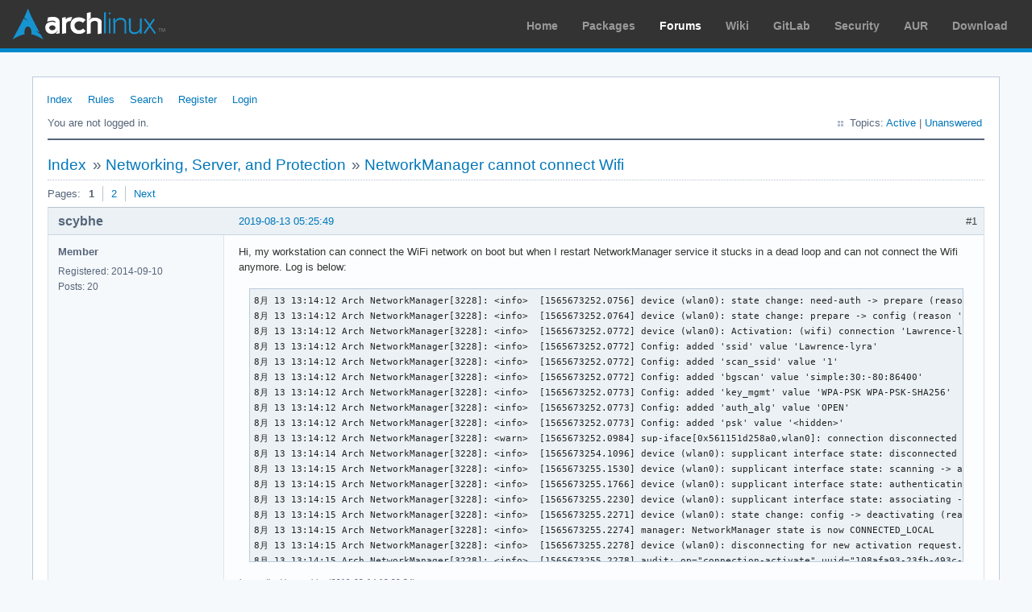

--- FILE ---
content_type: text/html; charset=utf-8
request_url: https://bbs.archlinux.org/viewtopic.php?pid=1858869
body_size: 20215
content:
<!DOCTYPE html PUBLIC "-//W3C//DTD XHTML 1.0 Strict//EN" "http://www.w3.org/TR/xhtml1/DTD/xhtml1-strict.dtd">
<html xmlns="http://www.w3.org/1999/xhtml" xml:lang="en" lang="en" dir="ltr">
<head>
<meta http-equiv="Content-Type" content="text/html; charset=utf-8" />
<meta name="viewport" content="width=device-width, initial-scale=1, shrink-to-fit=no">
<title>NetworkManager cannot connect Wifi / Networking, Server, and Protection / Arch Linux Forums</title>
<link rel="stylesheet" type="text/css" href="style/ArchLinux.css" />
<link rel="canonical" href="viewtopic.php?id=248406" title="Page 1" />
<link rel="next" href="viewtopic.php?id=248406&amp;p=2" title="Page 2" />
<link rel="alternate" type="application/atom+xml" href="extern.php?action=feed&amp;tid=248406&amp;type=atom" title="Atom topic feed" />
    <link rel="stylesheet" media="screen" href="style/ArchLinux/arch.css?v=5"/>
        <link rel="stylesheet" media="screen" href="style/ArchLinux/archnavbar.css?v=5"/>
    
<link rel="shortcut icon" href="style/ArchLinux/favicon.ico" />
</head>

<body>
<div id="archnavbar" class="anb-forum">
	<div id="archnavbarlogo"><h1><a href="http://archlinux.org/">Arch Linux</a></h1></div>
	<div id="archnavbarmenu">
		<ul id="archnavbarlist">
			<li id="anb-home"><a href="http://archlinux.org/">Home</a></li><li id="anb-packages"><a href="http://archlinux.org/packages/">Packages</a></li><li id="anb-forums" class="anb-selected"><a href="https://bbs.archlinux.org/">Forums</a></li><li id="anb-wiki"><a href="https://wiki.archlinux.org/">Wiki</a></li><li id="anb-gitlab"><a href="https://gitlab.archlinux.org/archlinux">GitLab</a></li><li id="anb-security"><a href="https://security.archlinux.org/">Security</a></li><li id="anb-aur"><a href="https://aur.archlinux.org/">AUR</a></li><li id="anb-download"><a href="http://archlinux.org/download/">Download</a></li>		</ul>
	</div>
</div>


<div id="punviewtopic" class="pun">
<div class="top-box"></div>
<div class="punwrap">

<div id="brdheader" class="block">
	<div class="box">
		<div id="brdmenu" class="inbox">
			<ul>
				<li id="navindex" class="isactive"><a href="index.php">Index</a></li>
				<li id="navrules"><a href="misc.php?action=rules">Rules</a></li>
				<li id="navsearch"><a href="search.php">Search</a></li>
				<li id="navregister"><a href="register.php">Register</a></li>
				<li id="navlogin"><a href="login.php">Login</a></li>
			</ul>
		</div>
		<div id="brdwelcome" class="inbox">
			<p class="conl">You are not logged in.</p>
			<ul class="conr">
				<li><span>Topics: <a href="search.php?action=show_recent" title="Find topics with recent posts.">Active</a> | <a href="search.php?action=show_unanswered" title="Find topics with no replies.">Unanswered</a></span></li>
			</ul>
			<div class="clearer"></div>
		</div>
	</div>
</div>



<div id="brdmain">
<div class="linkst">
	<div class="inbox crumbsplus">
		<ul class="crumbs">
			<li><a href="index.php">Index</a></li>
			<li><span>»&#160;</span><a href="viewforum.php?id=8">Networking, Server, and Protection</a></li>
			<li><span>»&#160;</span><strong><a href="viewtopic.php?id=248406">NetworkManager cannot connect Wifi</a></strong></li>
		</ul>
		<div class="pagepost">
			<p class="pagelink conl"><span class="pages-label">Pages: </span><strong class="item1">1</strong> <a href="viewtopic.php?id=248406&amp;p=2">2</a> <a rel="next" href="viewtopic.php?id=248406&amp;p=2">Next</a></p>
		</div>
		<div class="clearer"></div>
	</div>
</div>

<div id="p1858406" class="blockpost rowodd firstpost blockpost1">
	<h2><span><span class="conr">#1</span> <a href="viewtopic.php?pid=1858406#p1858406">2019-08-13 05:25:49</a></span></h2>
	<div class="box">
		<div class="inbox">
			<div class="postbody">
				<div class="postleft">
					<dl>
						<dt><strong>scybhe</strong></dt>
						<dd class="usertitle"><strong>Member</strong></dd>
						<dd><span>Registered: 2014-09-10</span></dd>
						<dd><span>Posts: 20</span></dd>
					</dl>
				</div>
				<div class="postright">
					<h3>NetworkManager cannot connect Wifi</h3>
					<div class="postmsg">
						<p>Hi, my workstation can connect the WiFi network on boot but when I restart NetworkManager service it stucks in a dead loop and can not connect the Wifi anymore. Log is below:</p><div class="codebox"><pre class="vscroll"><code>8月 13 13:14:12 Arch NetworkManager[3228]: &lt;info&gt;  [1565673252.0756] device (wlan0): state change: need-auth -&gt; prepare (reason &#039;none&#039;, sys-iface-state: &#039;managed&#039;)
8月 13 13:14:12 Arch NetworkManager[3228]: &lt;info&gt;  [1565673252.0764] device (wlan0): state change: prepare -&gt; config (reason &#039;none&#039;, sys-iface-state: &#039;managed&#039;)
8月 13 13:14:12 Arch NetworkManager[3228]: &lt;info&gt;  [1565673252.0772] device (wlan0): Activation: (wifi) connection &#039;Lawrence-lyra&#039; has security, and secrets exist.  No new secrets needed.
8月 13 13:14:12 Arch NetworkManager[3228]: &lt;info&gt;  [1565673252.0772] Config: added &#039;ssid&#039; value &#039;Lawrence-lyra&#039;
8月 13 13:14:12 Arch NetworkManager[3228]: &lt;info&gt;  [1565673252.0772] Config: added &#039;scan_ssid&#039; value &#039;1&#039;
8月 13 13:14:12 Arch NetworkManager[3228]: &lt;info&gt;  [1565673252.0772] Config: added &#039;bgscan&#039; value &#039;simple:30:-80:86400&#039;
8月 13 13:14:12 Arch NetworkManager[3228]: &lt;info&gt;  [1565673252.0773] Config: added &#039;key_mgmt&#039; value &#039;WPA-PSK WPA-PSK-SHA256&#039;
8月 13 13:14:12 Arch NetworkManager[3228]: &lt;info&gt;  [1565673252.0773] Config: added &#039;auth_alg&#039; value &#039;OPEN&#039;
8月 13 13:14:12 Arch NetworkManager[3228]: &lt;info&gt;  [1565673252.0773] Config: added &#039;psk&#039; value &#039;&lt;hidden&gt;&#039;
8月 13 13:14:12 Arch NetworkManager[3228]: &lt;warn&gt;  [1565673252.0984] sup-iface[0x561151d258a0,wlan0]: connection disconnected (reason -3)
8月 13 13:14:14 Arch NetworkManager[3228]: &lt;info&gt;  [1565673254.1096] device (wlan0): supplicant interface state: disconnected -&gt; scanning
8月 13 13:14:15 Arch NetworkManager[3228]: &lt;info&gt;  [1565673255.1530] device (wlan0): supplicant interface state: scanning -&gt; authenticating
8月 13 13:14:15 Arch NetworkManager[3228]: &lt;info&gt;  [1565673255.1766] device (wlan0): supplicant interface state: authenticating -&gt; associating
8月 13 13:14:15 Arch NetworkManager[3228]: &lt;info&gt;  [1565673255.2230] device (wlan0): supplicant interface state: associating -&gt; associated
8月 13 13:14:15 Arch NetworkManager[3228]: &lt;info&gt;  [1565673255.2271] device (wlan0): state change: config -&gt; deactivating (reason &#039;new-activation&#039;, sys-iface-state: &#039;managed&#039;)
8月 13 13:14:15 Arch NetworkManager[3228]: &lt;info&gt;  [1565673255.2274] manager: NetworkManager state is now CONNECTED_LOCAL
8月 13 13:14:15 Arch NetworkManager[3228]: &lt;info&gt;  [1565673255.2278] device (wlan0): disconnecting for new activation request.
8月 13 13:14:15 Arch NetworkManager[3228]: &lt;info&gt;  [1565673255.2278] audit: op=&quot;connection-activate&quot; uuid=&quot;108afa93-23fb-493c-be26-a1e1faff2fb1&quot; name=&quot;Lawrence-lyra&quot; pid=829 uid=1000 result=&quot;success&quot;
8月 13 13:14:15 Arch NetworkManager[3228]: &lt;info&gt;  [1565673255.2279] device (wlan0): state change: deactivating -&gt; disconnected (reason &#039;new-activation&#039;, sys-iface-state: &#039;managed&#039;)
8月 13 13:14:15 Arch NetworkManager[3228]: &lt;info&gt;  [1565673255.2702] device (wlan0): set-hw-addr: set MAC address to C2:B8:25:1D:F7:72 (scanning)
8月 13 13:14:15 Arch NetworkManager[3228]: &lt;info&gt;  [1565673255.2898] device (wlan0): Activation: starting connection &#039;Lawrence-lyra&#039; (108afa93-23fb-493c-be26-a1e1faff2fb1)
8月 13 13:14:15 Arch NetworkManager[3228]: &lt;warn&gt;  [1565673255.2917] sup-iface[0x561151d258a0,wlan0]: connection disconnected (reason -3)
8月 13 13:14:15 Arch NetworkManager[3228]: &lt;info&gt;  [1565673255.2919] device (wlan0): supplicant interface state: associated -&gt; disconnected
8月 13 13:14:15 Arch NetworkManager[3228]: &lt;info&gt;  [1565673255.3038] device (wlan0): state change: disconnected -&gt; prepare (reason &#039;none&#039;, sys-iface-state: &#039;managed&#039;)
8月 13 13:14:15 Arch NetworkManager[3228]: &lt;info&gt;  [1565673255.3045] manager: NetworkManager state is now CONNECTING
8月 13 13:14:15 Arch NetworkManager[3228]: &lt;info&gt;  [1565673255.3098] device (wlan0): set-hw-addr: reset MAC address to 28:6C:07:97:D4:8E (preserve)
8月 13 13:14:15 Arch NetworkManager[3228]: &lt;info&gt;  [1565673255.3297] device (wlan0): state change: prepare -&gt; config (reason &#039;none&#039;, sys-iface-state: &#039;managed&#039;)
8月 13 13:14:15 Arch NetworkManager[3228]: &lt;info&gt;  [1565673255.3307] device (wlan0): Activation: (wifi) access point &#039;Lawrence-lyra&#039; has security, but secrets are required.
8月 13 13:14:15 Arch NetworkManager[3228]: &lt;info&gt;  [1565673255.3308] device (wlan0): state change: config -&gt; need-auth (reason &#039;none&#039;, sys-iface-state: &#039;managed&#039;)
8月 13 13:14:15 Arch NetworkManager[3228]: &lt;info&gt;  [1565673255.3344] device (wlan0): state change: need-auth -&gt; prepare (reason &#039;none&#039;, sys-iface-state: &#039;managed&#039;)
8月 13 13:14:15 Arch NetworkManager[3228]: &lt;info&gt;  [1565673255.3352] device (wlan0): state change: prepare -&gt; config (reason &#039;none&#039;, sys-iface-state: &#039;managed&#039;)
8月 13 13:14:15 Arch NetworkManager[3228]: &lt;info&gt;  [1565673255.3360] device (wlan0): Activation: (wifi) connection &#039;Lawrence-lyra&#039; has security, and secrets exist.  No new secrets needed.
8月 13 13:14:15 Arch NetworkManager[3228]: &lt;info&gt;  [1565673255.3361] Config: added &#039;ssid&#039; value &#039;Lawrence-lyra&#039;
8月 13 13:14:15 Arch NetworkManager[3228]: &lt;info&gt;  [1565673255.3361] Config: added &#039;scan_ssid&#039; value &#039;1&#039;
8月 13 13:14:15 Arch NetworkManager[3228]: &lt;info&gt;  [1565673255.3361] Config: added &#039;bgscan&#039; value &#039;simple:30:-80:86400&#039;
8月 13 13:14:15 Arch NetworkManager[3228]: &lt;info&gt;  [1565673255.3361] Config: added &#039;key_mgmt&#039; value &#039;WPA-PSK WPA-PSK-SHA256&#039;
8月 13 13:14:15 Arch NetworkManager[3228]: &lt;info&gt;  [1565673255.3362] Config: added &#039;auth_alg&#039; value &#039;OPEN&#039;
8月 13 13:14:15 Arch NetworkManager[3228]: &lt;info&gt;  [1565673255.3362] Config: added &#039;psk&#039; value &#039;&lt;hidden&gt;&#039;
8月 13 13:14:15 Arch NetworkManager[3228]: &lt;warn&gt;  [1565673255.3481] sup-iface[0x561151d258a0,wlan0]: connection disconnected (reason -3)
8月 13 13:14:17 Arch NetworkManager[3228]: &lt;info&gt;  [1565673257.3627] device (wlan0): supplicant interface state: disconnected -&gt; scanning
8月 13 13:14:18 Arch NetworkManager[3228]: &lt;info&gt;  [1565673258.4036] device (wlan0): supplicant interface state: scanning -&gt; authenticating
8月 13 13:14:18 Arch NetworkManager[3228]: &lt;info&gt;  [1565673258.4254] device (wlan0): supplicant interface state: authenticating -&gt; associating
8月 13 13:14:18 Arch NetworkManager[3228]: &lt;info&gt;  [1565673258.4743] device (wlan0): supplicant interface state: associating -&gt; associated
8月 13 13:14:18 Arch NetworkManager[3228]: &lt;info&gt;  [1565673258.4789] device (wlan0): state change: config -&gt; deactivating (reason &#039;new-activation&#039;, sys-iface-state: &#039;managed&#039;)
8月 13 13:14:18 Arch NetworkManager[3228]: &lt;info&gt;  [1565673258.4791] manager: NetworkManager state is now CONNECTED_LOCAL
8月 13 13:14:18 Arch NetworkManager[3228]: &lt;info&gt;  [1565673258.4794] device (wlan0): disconnecting for new activation request.
8月 13 13:14:18 Arch NetworkManager[3228]: &lt;info&gt;  [1565673258.4796] audit: op=&quot;connection-activate&quot; uuid=&quot;108afa93-23fb-493c-be26-a1e1faff2fb1&quot; name=&quot;Lawrence-lyra&quot; pid=829 uid=1000 result=&quot;success&quot;
8月 13 13:14:18 Arch NetworkManager[3228]: &lt;info&gt;  [1565673258.4797] device (wlan0): state change: deactivating -&gt; disconnected (reason &#039;new-activation&#039;, sys-iface-state: &#039;managed&#039;)
8月 13 13:14:18 Arch NetworkManager[3228]: &lt;info&gt;  [1565673258.5266] device (wlan0): set-hw-addr: set MAC address to 4E:BE:D6:3F:FA:73 (scanning)
8月 13 13:14:18 Arch NetworkManager[3228]: &lt;info&gt;  [1565673258.5489] device (wlan0): Activation: starting connection &#039;Lawrence-lyra&#039; (108afa93-23fb-493c-be26-a1e1faff2fb1)
8月 13 13:14:18 Arch NetworkManager[3228]: &lt;warn&gt;  [1565673258.5504] sup-iface[0x561151d258a0,wlan0]: connection disconnected (reason -3)
8月 13 13:14:18 Arch NetworkManager[3228]: &lt;info&gt;  [1565673258.5505] device (wlan0): supplicant interface state: associated -&gt; disconnected
8月 13 13:14:18 Arch NetworkManager[3228]: &lt;info&gt;  [1565673258.5582] device (wlan0): state change: disconnected -&gt; prepare (reason &#039;none&#039;, sys-iface-state: &#039;managed&#039;)
8月 13 13:14:18 Arch NetworkManager[3228]: &lt;info&gt;  [1565673258.5588] manager: NetworkManager state is now CONNECTING
8月 13 13:14:18 Arch NetworkManager[3228]: &lt;info&gt;  [1565673258.5631] device (wlan0): set-hw-addr: reset MAC address to 28:6C:07:97:D4:8E (preserve)
8月 13 13:14:18 Arch NetworkManager[3228]: &lt;info&gt;  [1565673258.5817] device (wlan0): supplicant interface state: disconnected -&gt; disabled
8月 13 13:14:18 Arch NetworkManager[3228]: &lt;info&gt;  [1565673258.5828] device (wlan0): state change: prepare -&gt; config (reason &#039;none&#039;, sys-iface-state: &#039;managed&#039;)
8月 13 13:14:18 Arch NetworkManager[3228]: &lt;info&gt;  [1565673258.5837] device (wlan0): Activation: (wifi) access point &#039;Lawrence-lyra&#039; has security, but secrets are required.
8月 13 13:14:18 Arch NetworkManager[3228]: &lt;info&gt;  [1565673258.5837] device (wlan0): state change: config -&gt; need-auth (reason &#039;none&#039;, sys-iface-state: &#039;managed&#039;)
8月 13 13:14:18 Arch NetworkManager[3228]: &lt;info&gt;  [1565673258.5868] device (wlan0): state change: need-auth -&gt; prepare (reason &#039;none&#039;, sys-iface-state: &#039;managed&#039;)
8月 13 13:14:18 Arch NetworkManager[3228]: &lt;info&gt;  [1565673258.5878] device (wlan0): state change: prepare -&gt; config (reason &#039;none&#039;, sys-iface-state: &#039;managed&#039;)
8月 13 13:14:18 Arch NetworkManager[3228]: &lt;info&gt;  [1565673258.5893] device (wlan0): Activation: (wifi) connection &#039;Lawrence-lyra&#039; has security, and secrets exist.  No new secrets needed.
8月 13 13:14:18 Arch NetworkManager[3228]: &lt;info&gt;  [1565673258.5893] Config: added &#039;ssid&#039; value &#039;Lawrence-lyra&#039;
8月 13 13:14:18 Arch NetworkManager[3228]: &lt;info&gt;  [1565673258.5893] Config: added &#039;scan_ssid&#039; value &#039;1&#039;
8月 13 13:14:18 Arch NetworkManager[3228]: &lt;info&gt;  [1565673258.5894] Config: added &#039;bgscan&#039; value &#039;simple:30:-80:86400&#039;
8月 13 13:14:18 Arch NetworkManager[3228]: &lt;info&gt;  [1565673258.5894] Config: added &#039;key_mgmt&#039; value &#039;WPA-PSK WPA-PSK-SHA256&#039;
8月 13 13:14:18 Arch NetworkManager[3228]: &lt;info&gt;  [1565673258.5894] Config: added &#039;auth_alg&#039; value &#039;OPEN&#039;
8月 13 13:14:18 Arch NetworkManager[3228]: &lt;info&gt;  [1565673258.5894] Config: added &#039;psk&#039; value &#039;&lt;hidden&gt;&#039;
8月 13 13:14:18 Arch NetworkManager[3228]: &lt;info&gt;  [1565673258.6151] device (wlan0): supplicant interface state: disabled -&gt; disconnected
8月 13 13:14:18 Arch NetworkManager[3228]: &lt;info&gt;  [1565673258.6298] device (wlan0): supplicant interface state: disconnected -&gt; scanning
--- goes forever</code></pre></div>
						<p class="postedit"><em>Last edited by scybhe (2019-08-14 13:20:34)</em></p>
					</div>
				</div>
			</div>
		</div>
		<div class="inbox">
			<div class="postfoot clearb">
				<div class="postfootleft"><p><span>Offline</span></p></div>
			</div>
		</div>
	</div>
</div>

<div id="p1858412" class="blockpost roweven">
	<h2><span><span class="conr">#2</span> <a href="viewtopic.php?pid=1858412#p1858412">2019-08-13 06:25:47</a></span></h2>
	<div class="box">
		<div class="inbox">
			<div class="postbody">
				<div class="postleft">
					<dl>
						<dt><strong>seth</strong></dt>
						<dd class="usertitle"><strong>Member</strong></dd>
						<dd class="postavatar"><img src="https://bbs.archlinux.org/img/avatars/63451.png?m=1751375556" width="80" height="80" alt="" /></dd>
						<dd><span>From: Don&#039;t DM me only for attention</span></dd>
						<dd><span>Registered: 2012-09-03</span></dd>
						<dd><span>Posts: 72,424</span></dd>
					</dl>
				</div>
				<div class="postright">
					<h3>Re: NetworkManager cannot connect Wifi</h3>
					<div class="postmsg">
						<p>Please post the complete journal, filtering for NM won&#039;t reveal possible kernel issues or interference from other interface managing services.</p><p>Basic test: stop NM and try to connect w/ wifi-menu<br />Basic d&#039;ohh: <a href="https://wiki.archlinux.org/index.php/Dual_boot_with_Windows#Fast_Start-Up" rel="nofollow">https://wiki.archlinux.org/index.php/Du … t_Start-Up</a></p>
					</div>
					<div class="postsignature postmsg"><hr /><p><a href="http://wiki.archlinux.org/title/List_of_applications/Internet#Without_a_dedicated_client" rel="nofollow">How to upload text</a> · <a href="http://wiki.archlinux.org/title/Systemd#Change_default_target_to_boot_into" rel="nofollow">How to boot w/o GUI</a> · <a href="http://wiki.archlinux.org/title/Dual_boot_with_Windows#Fast_Startup_and_hibernation" rel="nofollow">Disable Windows Fast-Start!</a> · <a href="http://wiki.archlinux.org/title/Xinit#xinitrc" rel="nofollow">Fix your xinitrc</a></p></div>
				</div>
			</div>
		</div>
		<div class="inbox">
			<div class="postfoot clearb">
				<div class="postfootleft"><p><span>Offline</span></p></div>
			</div>
		</div>
	</div>
</div>

<div id="p1858414" class="blockpost rowodd">
	<h2><span><span class="conr">#3</span> <a href="viewtopic.php?pid=1858414#p1858414">2019-08-13 06:44:49</a></span></h2>
	<div class="box">
		<div class="inbox">
			<div class="postbody">
				<div class="postleft">
					<dl>
						<dt><strong>scybhe</strong></dt>
						<dd class="usertitle"><strong>Member</strong></dd>
						<dd><span>Registered: 2014-09-10</span></dd>
						<dd><span>Posts: 20</span></dd>
					</dl>
				</div>
				<div class="postright">
					<h3>Re: NetworkManager cannot connect Wifi</h3>
					<div class="postmsg">
						<p>I test again and logs all logs as follow:</p><div class="codebox"><pre class="vscroll"><code>8月 13 14:38:18 Arch NetworkManager[7483]: &lt;info&gt;  [1565678298.4645] device (wlan0): supplicant interface state: ready -&gt; disconnected
8月 13 14:38:18 Arch NetworkManager[7483]: &lt;info&gt;  [1565678298.4907] policy: auto-activating connection &#039;Lawrence-lyra&#039; (108afa93-23fb-493c-be26-a1e1faff2fb1)
8月 13 14:38:18 Arch NetworkManager[7483]: &lt;info&gt;  [1565678298.4915] device (wlan0): Activation: starting connection &#039;Lawrence-lyra&#039; (108afa93-23fb-493c-be26-a1e1faff2fb1)
8月 13 14:38:18 Arch NetworkManager[7483]: &lt;info&gt;  [1565678298.4918] device (wlan0): state change: disconnected -&gt; prepare (reason &#039;none&#039;, sys-iface-state: &#039;managed&#039;)
8月 13 14:38:18 Arch NetworkManager[7483]: &lt;info&gt;  [1565678298.4928] manager: NetworkManager state is now CONNECTING
8月 13 14:38:18 Arch NetworkManager[7483]: &lt;info&gt;  [1565678298.4965] device (wlan0): set-hw-addr: reset MAC address to 28:6C:07:97:D4:8E (preserve)
8月 13 14:38:18 Arch NetworkManager[7483]: &lt;info&gt;  [1565678298.5173] device (wlan0): supplicant interface state: disconnected -&gt; disabled
8月 13 14:38:18 Arch avahi-daemon[549]: Joining mDNS multicast group on interface wlan0.IPv4 with address 192.168.31.11.
8月 13 14:38:18 Arch avahi-daemon[549]: New relevant interface wlan0.IPv4 for mDNS.
8月 13 14:38:18 Arch avahi-daemon[549]: Registering new address record for 192.168.31.11 on wlan0.IPv4.
8月 13 14:38:18 Arch NetworkManager[7483]: &lt;info&gt;  [1565678298.5213] device (wlan0): state change: prepare -&gt; config (reason &#039;none&#039;, sys-iface-state: &#039;managed&#039;)
8月 13 14:38:18 Arch NetworkManager[7483]: &lt;info&gt;  [1565678298.5227] device (wlan0): Activation: (wifi) access point &#039;Lawrence-lyra&#039; has security, but secrets are required.
8月 13 14:38:18 Arch NetworkManager[7483]: &lt;info&gt;  [1565678298.5228] device (wlan0): state change: config -&gt; need-auth (reason &#039;none&#039;, sys-iface-state: &#039;managed&#039;)
8月 13 14:38:18 Arch NetworkManager[7483]: &lt;info&gt;  [1565678298.5234] sup-iface[0x55f58582a820,wlan0]: wps: type pbc start...
8月 13 14:38:18 Arch NetworkManager[7483]: &lt;info&gt;  [1565678298.5277] device (wlan0): state change: need-auth -&gt; prepare (reason &#039;none&#039;, sys-iface-state: &#039;managed&#039;)
8月 13 14:38:18 Arch NetworkManager[7483]: &lt;info&gt;  [1565678298.5283] device (wlan0): state change: prepare -&gt; config (reason &#039;none&#039;, sys-iface-state: &#039;managed&#039;)
8月 13 14:38:18 Arch NetworkManager[7483]: &lt;info&gt;  [1565678298.5293] device (wlan0): Activation: (wifi) connection &#039;Lawrence-lyra&#039; has security, and secrets exist.  No new secrets needed.
8月 13 14:38:18 Arch NetworkManager[7483]: &lt;info&gt;  [1565678298.5293] Config: added &#039;ssid&#039; value &#039;Lawrence-lyra&#039;
8月 13 14:38:18 Arch NetworkManager[7483]: &lt;info&gt;  [1565678298.5293] Config: added &#039;scan_ssid&#039; value &#039;1&#039;
8月 13 14:38:18 Arch NetworkManager[7483]: &lt;info&gt;  [1565678298.5293] Config: added &#039;bgscan&#039; value &#039;simple:30:-80:86400&#039;
8月 13 14:38:18 Arch NetworkManager[7483]: &lt;info&gt;  [1565678298.5294] Config: added &#039;key_mgmt&#039; value &#039;WPA-PSK WPA-PSK-SHA256&#039;
8月 13 14:38:18 Arch NetworkManager[7483]: &lt;info&gt;  [1565678298.5294] Config: added &#039;auth_alg&#039; value &#039;OPEN&#039;
8月 13 14:38:18 Arch NetworkManager[7483]: &lt;info&gt;  [1565678298.5294] Config: added &#039;psk&#039; value &#039;&lt;hidden&gt;&#039;
8月 13 14:38:18 Arch NetworkManager[7483]: &lt;info&gt;  [1565678298.5303] device (wlan0): supplicant interface state: disabled -&gt; scanning
8月 13 14:38:18 Arch daemon/network[824]: state_handler.go:267: device disconnected, type wireless, 50 =&gt; 60, reason[0] 设备状态改变
8月 13 14:38:19 Arch wpa_supplicant[599]: wlan0: SME: Trying to authenticate with f0:b4:29:1b:88:af (SSID=&#039;Lawrence-lyra&#039; freq=2427 MHz)
8月 13 14:38:19 Arch kernel: wlan0: authenticate with f0:b4:29:1b:88:af
8月 13 14:38:19 Arch kernel: wlan0: send auth to f0:b4:29:1b:88:af (try 1/3)
8月 13 14:38:19 Arch NetworkManager[7483]: &lt;info&gt;  [1565678299.5559] device (wlan0): supplicant interface state: scanning -&gt; authenticating
8月 13 14:38:19 Arch wpa_supplicant[599]: wlan0: Trying to associate with f0:b4:29:1b:88:af (SSID=&#039;Lawrence-lyra&#039; freq=2427 MHz)
8月 13 14:38:19 Arch kernel: wlan0: authenticated
8月 13 14:38:19 Arch kernel: wlan0: associate with f0:b4:29:1b:88:af (try 1/3)
8月 13 14:38:19 Arch NetworkManager[7483]: &lt;info&gt;  [1565678299.5819] device (wlan0): supplicant interface state: authenticating -&gt; associating
8月 13 14:38:19 Arch kernel: wlan0: RX AssocResp from f0:b4:29:1b:88:af (capab=0x1411 status=0 aid=2)
8月 13 14:38:19 Arch wpa_supplicant[599]: wlan0: Associated with f0:b4:29:1b:88:af
8月 13 14:38:19 Arch wpa_supplicant[599]: wlan0: CTRL-EVENT-SUBNET-STATUS-UPDATE status=0
8月 13 14:38:19 Arch kernel: wlan0: associated
8月 13 14:38:19 Arch NetworkManager[7483]: &lt;info&gt;  [1565678299.6244] device (wlan0): supplicant interface state: associating -&gt; associated
8月 13 14:38:19 Arch dbus-daemon[544]: [system] Activating service name=&#039;com.deepin.api.SoundThemePlayer&#039; requested by &#039;:1.76&#039; (uid=1000 pid=824 comm=&quot;/usr/lib/deepin-daemon/dde-session-daemon &quot;) (using servicehelper)
8月 13 14:38:19 Arch audit[7483]: USYS_CONFIG pid=7483 uid=0 auid=4294967295 ses=4294967295 msg=&#039;op=connection-activate uuid=108afa93-23fb-493c-be26-a1e1faff2fb1 name=&quot;Lawrence-lyra&quot; pid=824 uid=1000 result=success exe=&quot;/usr/bin/NetworkManager&quot; hostname=? addr=? terminal=? res=success&#039;
8月 13 14:38:19 Arch NetworkManager[7483]: &lt;info&gt;  [1565678299.6569] device (wlan0): state change: config -&gt; deactivating (reason &#039;new-activation&#039;, sys-iface-state: &#039;managed&#039;)
8月 13 14:38:19 Arch dbus-daemon[544]: [system] Successfully activated service &#039;com.deepin.api.SoundThemePlayer&#039;
8月 13 14:38:19 Arch NetworkManager[7483]: &lt;info&gt;  [1565678299.6573] manager: NetworkManager state is now DISCONNECTING
8月 13 14:38:19 Arch NetworkManager[7483]: &lt;info&gt;  [1565678299.6576] device (wlan0): disconnecting for new activation request.
8月 13 14:38:19 Arch NetworkManager[7483]: &lt;info&gt;  [1565678299.6577] audit: op=&quot;connection-activate&quot; uuid=&quot;108afa93-23fb-493c-be26-a1e1faff2fb1&quot; name=&quot;Lawrence-lyra&quot; pid=824 uid=1000 result=&quot;success&quot;
8月 13 14:38:19 Arch NetworkManager[7483]: &lt;info&gt;  [1565678299.6577] device (wlan0): state change: deactivating -&gt; disconnected (reason &#039;new-activation&#039;, sys-iface-state: &#039;managed&#039;)
8月 13 14:38:19 Arch kernel: audit: type=1111 audit(1565678299.653:263): pid=7483 uid=0 auid=4294967295 ses=4294967295 msg=&#039;op=connection-activate uuid=108afa93-23fb-493c-be26-a1e1faff2fb1 name=&quot;Lawrence-lyra&quot; pid=824 uid=1000 result=success exe=&quot;/usr/bin/NetworkManager&quot; hostname=? addr=? terminal=? res=success&#039;
8月 13 14:38:19 Arch avahi-daemon[549]: Withdrawing address record for 192.168.31.11 on wlan0.
8月 13 14:38:19 Arch avahi-daemon[549]: Leaving mDNS multicast group on interface wlan0.IPv4 with address 192.168.31.11.
8月 13 14:38:19 Arch avahi-daemon[549]: Interface wlan0.IPv4 no longer relevant for mDNS.
8月 13 14:38:19 Arch kernel: wlan0: deauthenticating from f0:b4:29:1b:88:af by local choice (Reason: 3=DEAUTH_LEAVING)
8月 13 14:38:19 Arch daemon/audio[824]: audio_config.go:193: open /config-1000.json: permission denied
8月 13 14:38:19 Arch wpa_supplicant[599]: wlan0: CTRL-EVENT-DISCONNECTED bssid=f0:b4:29:1b:88:af reason=3 locally_generated=1
8月 13 14:38:19 Arch wpa_supplicant[599]: dbus: wpa_dbus_property_changed: no property SessionLength in object /fi/w1/wpa_supplicant1/Interfaces/0
8月 13 14:38:19 Arch NetworkManager[7483]: &lt;info&gt;  [1565678299.7033] device (wlan0): set-hw-addr: set MAC address to 4E:57:48:B6:5D:9A (scanning)
8月 13 14:38:19 Arch NetworkManager[7483]: &lt;info&gt;  [1565678299.7252] manager: NetworkManager state is now DISCONNECTED
8月 13 14:38:19 Arch NetworkManager[7483]: &lt;info&gt;  [1565678299.7262] device (wlan0): Activation: starting connection &#039;Lawrence-lyra&#039; (108afa93-23fb-493c-be26-a1e1faff2fb1)
8月 13 14:38:19 Arch NetworkManager[7483]: &lt;warn&gt;  [1565678299.7304] sup-iface[0x55f58582a820,wlan0]: connection disconnected (reason -3)
8月 13 14:38:19 Arch NetworkManager[7483]: &lt;info&gt;  [1565678299.7307] device (wlan0): supplicant interface state: associated -&gt; disconnected
8月 13 14:38:19 Arch nm-dispatcher[7493]: req:3 &#039;down&#039; [wlan0]: new request (0 scripts)
8月 13 14:38:19 Arch nm-dispatcher[7493]: req:3 &#039;down&#039; [wlan0]: completed: no scripts
8月 13 14:38:19 Arch avahi-daemon[549]: Joining mDNS multicast group on interface wlan0.IPv4 with address 192.168.31.11.
8月 13 14:38:19 Arch avahi-daemon[549]: New relevant interface wlan0.IPv4 for mDNS.
8月 13 14:38:19 Arch avahi-daemon[549]: Registering new address record for 192.168.31.11 on wlan0.IPv4.
8月 13 14:38:19 Arch NetworkManager[7483]: &lt;info&gt;  [1565678299.7465] device (wlan0): state change: disconnected -&gt; prepare (reason &#039;none&#039;, sys-iface-state: &#039;managed&#039;)
8月 13 14:38:19 Arch NetworkManager[7483]: &lt;info&gt;  [1565678299.7484] manager: NetworkManager state is now CONNECTING
8月 13 14:38:19 Arch avahi-daemon[549]: Interface wlan0.IPv4 no longer relevant for mDNS.
8月 13 14:38:19 Arch avahi-daemon[549]: Leaving mDNS multicast group on interface wlan0.IPv4 with address 192.168.31.11.
8月 13 14:38:19 Arch avahi-daemon[549]: Withdrawing address record for 192.168.31.11 on wlan0.
8月 13 14:38:19 Arch NetworkManager[7483]: &lt;info&gt;  [1565678299.7565] device (wlan0): set-hw-addr: reset MAC address to 28:6C:07:97:D4:8E (preserve)
8月 13 14:38:19 Arch avahi-daemon[549]: Joining mDNS multicast group on interface wlan0.IPv4 with address 192.168.31.11.
8月 13 14:38:19 Arch avahi-daemon[549]: New relevant interface wlan0.IPv4 for mDNS.
8月 13 14:38:19 Arch avahi-daemon[549]: Registering new address record for 192.168.31.11 on wlan0.IPv4.
8月 13 14:38:19 Arch NetworkManager[7483]: &lt;info&gt;  [1565678299.7833] device (wlan0): state change: prepare -&gt; config (reason &#039;none&#039;, sys-iface-state: &#039;managed&#039;)
8月 13 14:38:19 Arch NetworkManager[7483]: &lt;info&gt;  [1565678299.7862] device (wlan0): Activation: (wifi) access point &#039;Lawrence-lyra&#039; has security, but secrets are required.
8月 13 14:38:19 Arch NetworkManager[7483]: &lt;info&gt;  [1565678299.7907] device (wlan0): state change: config -&gt; need-auth (reason &#039;none&#039;, sys-iface-state: &#039;managed&#039;)
8月 13 14:38:19 Arch wpa_supplicant[599]: wlan0: CTRL-EVENT-REGDOM-CHANGE init=CORE type=WORLD
8月 13 14:38:19 Arch wpa_supplicant[599]: wlan0: CTRL-EVENT-REGDOM-CHANGE init=USER type=COUNTRY alpha2=CN
8月 13 14:38:19 Arch NetworkManager[7483]: &lt;warn&gt;  [1565678299.8053] sup-iface[0x55f58582a820,wlan0]: connection disconnected (reason -3)
8月 13 14:38:19 Arch NetworkManager[7483]: &lt;info&gt;  [1565678299.8058] device (wlan0): state change: need-auth -&gt; prepare (reason &#039;none&#039;, sys-iface-state: &#039;managed&#039;)
8月 13 14:38:19 Arch NetworkManager[7483]: &lt;info&gt;  [1565678299.8071] device (wlan0): state change: prepare -&gt; config (reason &#039;none&#039;, sys-iface-state: &#039;managed&#039;)
8月 13 14:38:19 Arch NetworkManager[7483]: &lt;info&gt;  [1565678299.8088] device (wlan0): Activation: (wifi) connection &#039;Lawrence-lyra&#039; has security, and secrets exist.  No new secrets needed.
8月 13 14:38:19 Arch NetworkManager[7483]: &lt;info&gt;  [1565678299.8089] Config: added &#039;ssid&#039; value &#039;Lawrence-lyra&#039;
8月 13 14:38:19 Arch NetworkManager[7483]: &lt;info&gt;  [1565678299.8089] Config: added &#039;scan_ssid&#039; value &#039;1&#039;
8月 13 14:38:19 Arch NetworkManager[7483]: &lt;info&gt;  [1565678299.8090] Config: added &#039;bgscan&#039; value &#039;simple:30:-80:86400&#039;
8月 13 14:38:19 Arch NetworkManager[7483]: &lt;info&gt;  [1565678299.8090] Config: added &#039;key_mgmt&#039; value &#039;WPA-PSK WPA-PSK-SHA256&#039;
8月 13 14:38:19 Arch NetworkManager[7483]: &lt;info&gt;  [1565678299.8091] Config: added &#039;auth_alg&#039; value &#039;OPEN&#039;
8月 13 14:38:19 Arch NetworkManager[7483]: &lt;info&gt;  [1565678299.8091] Config: added &#039;psk&#039; value &#039;&lt;hidden&gt;&#039;
8月 13 14:38:19 Arch daemon/network[824]: state_handler.go:267: device disconnected, type wireless, 110 =&gt; 30, reason[60] 激活连接操作正在等待执行
8月 13 14:38:19 Arch daemon/network[824]: state_handler.go:267: device disconnected, type wireless, 50 =&gt; 60, reason[0] 设备状态改变
8月 13 14:38:20 Arch NetworkManager[7483]: &lt;info&gt;  [1565678300.8422] device (wlan0): supplicant interface state: disconnected -&gt; scanning
8月 13 14:38:21 Arch ntpd[580]: Deleting interface #16 wlan0, 192.168.31.11#123, interface stats: received=14, sent=20, dropped=0, active_time=670 secs
8月 13 14:38:21 Arch ntpd[580]: 193.228.143.12 local addr 192.168.31.11 -&gt; &lt;null&gt;
8月 13 14:38:21 Arch ntpd[580]: 119.28.206.193 local addr 192.168.31.11 -&gt; &lt;null&gt;
8月 13 14:38:21 Arch wpa_supplicant[599]: wlan0: SME: Trying to authenticate with f0:b4:29:1b:88:af (SSID=&#039;Lawrence-lyra&#039; freq=2427 MHz)
8月 13 14:38:21 Arch kernel: wlan0: authenticate with f0:b4:29:1b:88:af
8月 13 14:38:21 Arch NetworkManager[7483]: &lt;info&gt;  [1565678301.8620] device (wlan0): supplicant interface state: scanning -&gt; authenticating
8月 13 14:38:21 Arch kernel: wlan0: send auth to f0:b4:29:1b:88:af (try 1/3)
8月 13 14:38:21 Arch wpa_supplicant[599]: wlan0: Trying to associate with f0:b4:29:1b:88:af (SSID=&#039;Lawrence-lyra&#039; freq=2427 MHz)
8月 13 14:38:21 Arch NetworkManager[7483]: &lt;info&gt;  [1565678301.8753] device (wlan0): supplicant interface state: authenticating -&gt; associating
8月 13 14:38:21 Arch kernel: wlan0: authenticated
8月 13 14:38:21 Arch kernel: wlan0: associate with f0:b4:29:1b:88:af (try 1/3)
8月 13 14:38:21 Arch kernel: wlan0: RX AssocResp from f0:b4:29:1b:88:af (capab=0x1411 status=0 aid=2)
8月 13 14:38:21 Arch wpa_supplicant[599]: wlan0: Associated with f0:b4:29:1b:88:af
8月 13 14:38:21 Arch wpa_supplicant[599]: wlan0: CTRL-EVENT-SUBNET-STATUS-UPDATE status=0
8月 13 14:38:21 Arch kernel: wlan0: associated
8月 13 14:38:21 Arch NetworkManager[7483]: &lt;info&gt;  [1565678301.9342] device (wlan0): supplicant interface state: associating -&gt; associated
8月 13 14:38:21 Arch NetworkManager[7483]: &lt;info&gt;  [1565678301.9542] device (wlan0): state change: config -&gt; deactivating (reason &#039;new-activation&#039;, sys-iface-state: &#039;managed&#039;)
8月 13 14:38:21 Arch NetworkManager[7483]: &lt;info&gt;  [1565678301.9554] manager: NetworkManager state is now DISCONNECTING
8月 13 14:38:21 Arch NetworkManager[7483]: &lt;info&gt;  [1565678301.9573] device (wlan0): disconnecting for new activation request.
8月 13 14:38:21 Arch audit[7483]: USYS_CONFIG pid=7483 uid=0 auid=4294967295 ses=4294967295 msg=&#039;op=connection-activate uuid=108afa93-23fb-493c-be26-a1e1faff2fb1 name=&quot;Lawrence-lyra&quot; pid=824 uid=1000 result=success exe=&quot;/usr/bin/NetworkManager&quot; hostname=? addr=? terminal=? res=success&#039;
8月 13 14:38:21 Arch NetworkManager[7483]: &lt;info&gt;  [1565678301.9576] audit: op=&quot;connection-activate&quot; uuid=&quot;108afa93-23fb-493c-be26-a1e1faff2fb1&quot; name=&quot;Lawrence-lyra&quot; pid=824 uid=1000 result=&quot;success&quot;
8月 13 14:38:21 Arch NetworkManager[7483]: &lt;info&gt;  [1565678301.9578] device (wlan0): state change: deactivating -&gt; disconnected (reason &#039;new-activation&#039;, sys-iface-state: &#039;managed&#039;)
8月 13 14:38:21 Arch kernel: audit: type=1111 audit(1565678301.953:264): pid=7483 uid=0 auid=4294967295 ses=4294967295 msg=&#039;op=connection-activate uuid=108afa93-23fb-493c-be26-a1e1faff2fb1 name=&quot;Lawrence-lyra&quot; pid=824 uid=1000 result=success exe=&quot;/usr/bin/NetworkManager&quot; hostname=? addr=? terminal=? res=success&#039;
8月 13 14:38:21 Arch avahi-daemon[549]: Withdrawing address record for 192.168.31.11 on wlan0.
8月 13 14:38:21 Arch avahi-daemon[549]: Leaving mDNS multicast group on interface wlan0.IPv4 with address 192.168.31.11.
8月 13 14:38:21 Arch kernel: wlan0: deauthenticating from f0:b4:29:1b:88:af by local choice (Reason: 3=DEAUTH_LEAVING)
8月 13 14:38:22 Arch avahi-daemon[549]: Interface wlan0.IPv4 no longer relevant for mDNS.
8月 13 14:38:22 Arch wpa_supplicant[599]: wlan0: CTRL-EVENT-DISCONNECTED bssid=f0:b4:29:1b:88:af reason=3 locally_generated=1
8月 13 14:38:22 Arch wpa_supplicant[599]: dbus: wpa_dbus_property_changed: no property SessionLength in object /fi/w1/wpa_supplicant1/Interfaces/0
8月 13 14:38:22 Arch NetworkManager[7483]: &lt;info&gt;  [1565678302.0089] device (wlan0): set-hw-addr: set MAC address to C6:64:1F:14:E7:F3 (scanning)
8月 13 14:38:22 Arch NetworkManager[7483]: &lt;info&gt;  [1565678302.0299] manager: NetworkManager state is now DISCONNECTED
8月 13 14:38:22 Arch NetworkManager[7483]: &lt;info&gt;  [1565678302.0310] device (wlan0): Activation: starting connection &#039;Lawrence-lyra&#039; (108afa93-23fb-493c-be26-a1e1faff2fb1)
8月 13 14:38:22 Arch NetworkManager[7483]: &lt;warn&gt;  [1565678302.0368] sup-iface[0x55f58582a820,wlan0]: connection disconnected (reason -3)
8月 13 14:38:22 Arch nm-dispatcher[7493]: req:4 &#039;down&#039; [wlan0]: new request (0 scripts)
8月 13 14:38:22 Arch NetworkManager[7483]: &lt;info&gt;  [1565678302.0370] device (wlan0): supplicant interface state: associated -&gt; disconnected
8月 13 14:38:22 Arch nm-dispatcher[7493]: req:4 &#039;down&#039; [wlan0]: completed: no scripts
8月 13 14:38:22 Arch avahi-daemon[549]: Joining mDNS multicast group on interface wlan0.IPv4 with address 192.168.31.11.
8月 13 14:38:22 Arch avahi-daemon[549]: New relevant interface wlan0.IPv4 for mDNS.
8月 13 14:38:22 Arch avahi-daemon[549]: Registering new address record for 192.168.31.11 on wlan0.IPv4.
8月 13 14:38:22 Arch NetworkManager[7483]: &lt;info&gt;  [1565678302.0571] device (wlan0): state change: disconnected -&gt; prepare (reason &#039;none&#039;, sys-iface-state: &#039;managed&#039;)
8月 13 14:38:22 Arch NetworkManager[7483]: &lt;info&gt;  [1565678302.0595] manager: NetworkManager state is now CONNECTING
8月 13 14:38:22 Arch avahi-daemon[549]: Interface wlan0.IPv4 no longer relevant for mDNS.
8月 13 14:38:22 Arch avahi-daemon[549]: Leaving mDNS multicast group on interface wlan0.IPv4 with address 192.168.31.11.
8月 13 14:38:22 Arch avahi-daemon[549]: Withdrawing address record for 192.168.31.11 on wlan0.
8月 13 14:38:22 Arch wpa_supplicant[599]: wlan0: CTRL-EVENT-SCAN-FAILED ret=-100
8月 13 14:38:22 Arch NetworkManager[7483]: &lt;info&gt;  [1565678302.0678] device (wlan0): set-hw-addr: reset MAC address to 28:6C:07:97:D4:8E (preserve)
8月 13 14:38:22 Arch avahi-daemon[549]: Joining mDNS multicast group on interface wlan0.IPv4 with address 192.168.31.11.
8月 13 14:38:22 Arch avahi-daemon[549]: New relevant interface wlan0.IPv4 for mDNS.
8月 13 14:38:22 Arch avahi-daemon[549]: Registering new address record for 192.168.31.11 on wlan0.IPv4.
8月 13 14:38:22 Arch NetworkManager[7483]: &lt;info&gt;  [1565678302.0930] device (wlan0): supplicant interface state: disconnected -&gt; disabled
8月 13 14:38:22 Arch NetworkManager[7483]: &lt;info&gt;  [1565678302.0942] device (wlan0): state change: prepare -&gt; config (reason &#039;none&#039;, sys-iface-state: &#039;managed&#039;)
8月 13 14:38:22 Arch NetworkManager[7483]: &lt;info&gt;  [1565678302.0950] device (wlan0): Activation: (wifi) access point &#039;Lawrence-lyra&#039; has security, but secrets are required.
8月 13 14:38:22 Arch NetworkManager[7483]: &lt;info&gt;  [1565678302.0951] device (wlan0): state change: config -&gt; need-auth (reason &#039;none&#039;, sys-iface-state: &#039;managed&#039;)
8月 13 14:38:22 Arch NetworkManager[7483]: &lt;info&gt;  [1565678302.0976] device (wlan0): state change: need-auth -&gt; prepare (reason &#039;none&#039;, sys-iface-state: &#039;managed&#039;)
8月 13 14:38:22 Arch NetworkManager[7483]: &lt;info&gt;  [1565678302.0983] device (wlan0): state change: prepare -&gt; config (reason &#039;none&#039;, sys-iface-state: &#039;managed&#039;)
8月 13 14:38:22 Arch NetworkManager[7483]: &lt;info&gt;  [1565678302.0991] device (wlan0): Activation: (wifi) connection &#039;Lawrence-lyra&#039; has security, and secrets exist.  No new secrets needed.
8月 13 14:38:22 Arch NetworkManager[7483]: &lt;info&gt;  [1565678302.0992] Config: added &#039;ssid&#039; value &#039;Lawrence-lyra&#039;
8月 13 14:38:22 Arch NetworkManager[7483]: &lt;info&gt;  [1565678302.0992] Config: added &#039;scan_ssid&#039; value &#039;1&#039;
8月 13 14:38:22 Arch NetworkManager[7483]: &lt;info&gt;  [1565678302.0992] Config: added &#039;bgscan&#039; value &#039;simple:30:-80:86400&#039;
8月 13 14:38:22 Arch NetworkManager[7483]: &lt;info&gt;  [1565678302.0993] Config: added &#039;key_mgmt&#039; value &#039;WPA-PSK WPA-PSK-SHA256&#039;
8月 13 14:38:22 Arch NetworkManager[7483]: &lt;info&gt;  [1565678302.0993] Config: added &#039;auth_alg&#039; value &#039;OPEN&#039;
8月 13 14:38:22 Arch NetworkManager[7483]: &lt;info&gt;  [1565678302.0993] Config: added &#039;psk&#039; value &#039;&lt;hidden&gt;&#039;
8月 13 14:38:22 Arch wpa_supplicant[599]: wlan0: CTRL-EVENT-REGDOM-CHANGE init=USER type=COUNTRY alpha2=CN
8月 13 14:38:22 Arch daemon/network[824]: state_handler.go:267: device disconnected, type wireless, 110 =&gt; 30, reason[60] 激活连接操作正在等待执行
8月 13 14:38:22 Arch NetworkManager[7483]: &lt;info&gt;  [1565678302.1207] device (wlan0): supplicant interface state: disabled -&gt; disconnected
8月 13 14:38:22 Arch NetworkManager[7483]: &lt;info&gt;  [1565678302.1349] device (wlan0): supplicant interface state: disconnected -&gt; scanning
8月 13 14:38:22 Arch daemon/network[824]: state_handler.go:267: device disconnected, type wireless, 50 =&gt; 60, reason[0] 设备状态改变
8月 13 14:38:22 Arch daemon/audio[824]: audio_config.go:193: open /config-1000.json: permission denied
8月 13 14:38:23 Arch wpa_supplicant[599]: wlan0: SME: Trying to authenticate with f0:b4:29:1b:88:af (SSID=&#039;Lawrence-lyra&#039; freq=2427 MHz)
8月 13 14:38:23 Arch kernel: wlan0: authenticate with f0:b4:29:1b:88:af
8月 13 14:38:23 Arch kernel: wlan0: send auth to f0:b4:29:1b:88:af (try 1/3)
8月 13 14:38:23 Arch NetworkManager[7483]: &lt;info&gt;  [1565678303.1593] device (wlan0): supplicant interface state: scanning -&gt; authenticating
8月 13 14:38:23 Arch kernel: wlan0: authenticated
8月 13 14:38:23 Arch wpa_supplicant[599]: wlan0: Trying to associate with f0:b4:29:1b:88:af (SSID=&#039;Lawrence-lyra&#039; freq=2427 MHz)
8月 13 14:38:23 Arch kernel: wlan0: associate with f0:b4:29:1b:88:af (try 1/3)
8月 13 14:38:23 Arch NetworkManager[7483]: &lt;info&gt;  [1565678303.1864] device (wlan0): supplicant interface state: authenticating -&gt; associating
8月 13 14:38:23 Arch kernel: wlan0: RX AssocResp from f0:b4:29:1b:88:af (capab=0x1411 status=0 aid=2)
8月 13 14:38:23 Arch wpa_supplicant[599]: wlan0: Associated with f0:b4:29:1b:88:af
8月 13 14:38:23 Arch wpa_supplicant[599]: wlan0: CTRL-EVENT-SUBNET-STATUS-UPDATE status=0
8月 13 14:38:23 Arch kernel: wlan0: associated
8月 13 14:38:23 Arch NetworkManager[7483]: &lt;info&gt;  [1565678303.2279] device (wlan0): supplicant interface state: associating -&gt; associated
8月 13 14:38:23 Arch NetworkManager[7483]: &lt;info&gt;  [1565678303.2972] device (wlan0): state change: config -&gt; deactivating (reason &#039;new-activation&#039;, sys-iface-state: &#039;managed&#039;)
8月 13 14:38:23 Arch NetworkManager[7483]: &lt;info&gt;  [1565678303.2980] manager: NetworkManager state is now DISCONNECTING
8月 13 14:38:23 Arch NetworkManager[7483]: &lt;info&gt;  [1565678303.2991] device (wlan0): disconnecting for new activation request.
8月 13 14:38:23 Arch audit[7483]: USYS_CONFIG pid=7483 uid=0 auid=4294967295 ses=4294967295 msg=&#039;op=connection-activate uuid=108afa93-23fb-493c-be26-a1e1faff2fb1 name=&quot;Lawrence-lyra&quot; pid=824 uid=1000 result=success exe=&quot;/usr/bin/NetworkManager&quot; hostname=? addr=? terminal=? res=success&#039;
8月 13 14:38:23 Arch NetworkManager[7483]: &lt;info&gt;  [1565678303.2996] audit: op=&quot;connection-activate&quot; uuid=&quot;108afa93-23fb-493c-be26-a1e1faff2fb1&quot; name=&quot;Lawrence-lyra&quot; pid=824 uid=1000 result=&quot;success&quot;
8月 13 14:38:23 Arch NetworkManager[7483]: &lt;info&gt;  [1565678303.2998] device (wlan0): state change: deactivating -&gt; disconnected (reason &#039;new-activation&#039;, sys-iface-state: &#039;managed&#039;)
8月 13 14:38:23 Arch avahi-daemon[549]: Withdrawing address record for 192.168.31.11 on wlan0.
8月 13 14:38:23 Arch avahi-daemon[549]: Leaving mDNS multicast group on interface wlan0.IPv4 with address 192.168.31.11.
8月 13 14:38:23 Arch avahi-daemon[549]: Interface wlan0.IPv4 no longer relevant for mDNS.
8月 13 14:38:23 Arch kernel: audit: type=1111 audit(1565678303.296:265): pid=7483 uid=0 auid=4294967295 ses=4294967295 msg=&#039;op=connection-activate uuid=108afa93-23fb-493c-be26-a1e1faff2fb1 name=&quot;Lawrence-lyra&quot; pid=824 uid=1000 result=success exe=&quot;/usr/bin/NetworkManager&quot; hostname=? addr=? terminal=? res=success&#039;
8月 13 14:38:23 Arch kernel: wlan0: deauthenticating from f0:b4:29:1b:88:af by local choice (Reason: 3=DEAUTH_LEAVING)
8月 13 14:38:23 Arch wpa_supplicant[599]: wlan0: CTRL-EVENT-DISCONNECTED bssid=f0:b4:29:1b:88:af reason=3 locally_generated=1
8月 13 14:38:23 Arch wpa_supplicant[599]: dbus: wpa_dbus_property_changed: no property SessionLength in object /fi/w1/wpa_supplicant1/Interfaces/0
8月 13 14:38:23 Arch NetworkManager[7483]: &lt;info&gt;  [1565678303.3477] device (wlan0): set-hw-addr: set MAC address to F2:F1:9E:48:D6:47 (scanning)
8月 13 14:38:23 Arch NetworkManager[7483]: &lt;info&gt;  [1565678303.3688] manager: NetworkManager state is now DISCONNECTED
8月 13 14:38:23 Arch NetworkManager[7483]: &lt;info&gt;  [1565678303.3690] device (wlan0): Activation: starting connection &#039;Lawrence-lyra&#039; (108afa93-23fb-493c-be26-a1e1faff2fb1)
8月 13 14:38:23 Arch NetworkManager[7483]: &lt;warn&gt;  [1565678303.3704] sup-iface[0x55f58582a820,wlan0]: connection disconnected (reason -3)
8月 13 14:38:23 Arch NetworkManager[7483]: &lt;info&gt;  [1565678303.3704] device (wlan0): supplicant interface state: associated -&gt; disconnected
8月 13 14:38:23 Arch nm-dispatcher[7493]: req:5 &#039;down&#039; [wlan0]: new request (0 scripts)
8月 13 14:38:23 Arch nm-dispatcher[7493]: req:5 &#039;down&#039; [wlan0]: completed: no scripts
8月 13 14:38:23 Arch avahi-daemon[549]: Joining mDNS multicast group on interface wlan0.IPv4 with address 192.168.31.11.
8月 13 14:38:23 Arch avahi-daemon[549]: New relevant interface wlan0.IPv4 for mDNS.
8月 13 14:38:23 Arch avahi-daemon[549]: Registering new address record for 192.168.31.11 on wlan0.IPv4.
8月 13 14:38:23 Arch NetworkManager[7483]: &lt;info&gt;  [1565678303.3740] device (wlan0): state change: disconnected -&gt; prepare (reason &#039;none&#039;, sys-iface-state: &#039;managed&#039;)
8月 13 14:38:23 Arch NetworkManager[7483]: &lt;info&gt;  [1565678303.3743] manager: NetworkManager state is now CONNECTING
8月 13 14:38:23 Arch avahi-daemon[549]: Interface wlan0.IPv4 no longer relevant for mDNS.
8月 13 14:38:23 Arch avahi-daemon[549]: Leaving mDNS multicast group on interface wlan0.IPv4 with address 192.168.31.11.</code></pre></div>
					</div>
				</div>
			</div>
		</div>
		<div class="inbox">
			<div class="postfoot clearb">
				<div class="postfootleft"><p><span>Offline</span></p></div>
			</div>
		</div>
	</div>
</div>

<div id="p1858475" class="blockpost roweven">
	<h2><span><span class="conr">#4</span> <a href="viewtopic.php?pid=1858475#p1858475">2019-08-13 13:03:47</a></span></h2>
	<div class="box">
		<div class="inbox">
			<div class="postbody">
				<div class="postleft">
					<dl>
						<dt><strong>seth</strong></dt>
						<dd class="usertitle"><strong>Member</strong></dd>
						<dd class="postavatar"><img src="https://bbs.archlinux.org/img/avatars/63451.png?m=1751375556" width="80" height="80" alt="" /></dd>
						<dd><span>From: Don&#039;t DM me only for attention</span></dd>
						<dd><span>Registered: 2012-09-03</span></dd>
						<dd><span>Posts: 72,424</span></dd>
					</dl>
				</div>
				<div class="postright">
					<h3>Re: NetworkManager cannot connect Wifi</h3>
					<div class="postmsg">
						<p>You&#039;re succesfully associated w/ the AP and then immediately disconnect…</p><div class="quotebox"><cite>seth wrote:</cite><blockquote><div><p>stop NM and try to connect w/ wifi-menu</p></div></blockquote></div><p>Also you didn&#039;t say whether you have a parallel windows installation?</p><p>Also please post the output of</p><div class="codebox"><pre><code>systemctl list-unit-files --state=enabled</code></pre></div><p>Finally theres &quot;daemon/network&quot; w/ a fairly low PID - that&#039;s from deepin? Try some other DE, esp. if that process runs as root.</p>
					</div>
					<div class="postsignature postmsg"><hr /><p><a href="http://wiki.archlinux.org/title/List_of_applications/Internet#Without_a_dedicated_client" rel="nofollow">How to upload text</a> · <a href="http://wiki.archlinux.org/title/Systemd#Change_default_target_to_boot_into" rel="nofollow">How to boot w/o GUI</a> · <a href="http://wiki.archlinux.org/title/Dual_boot_with_Windows#Fast_Startup_and_hibernation" rel="nofollow">Disable Windows Fast-Start!</a> · <a href="http://wiki.archlinux.org/title/Xinit#xinitrc" rel="nofollow">Fix your xinitrc</a></p></div>
				</div>
			</div>
		</div>
		<div class="inbox">
			<div class="postfoot clearb">
				<div class="postfootleft"><p><span>Offline</span></p></div>
			</div>
		</div>
	</div>
</div>

<div id="p1858570" class="blockpost rowodd">
	<h2><span><span class="conr">#5</span> <a href="viewtopic.php?pid=1858570#p1858570">2019-08-14 02:35:33</a></span></h2>
	<div class="box">
		<div class="inbox">
			<div class="postbody">
				<div class="postleft">
					<dl>
						<dt><strong>scybhe</strong></dt>
						<dd class="usertitle"><strong>Member</strong></dd>
						<dd><span>Registered: 2014-09-10</span></dd>
						<dd><span>Posts: 20</span></dd>
					</dl>
				</div>
				<div class="postright">
					<h3>Re: NetworkManager cannot connect Wifi</h3>
					<div class="postmsg">
						<p>Thx, all the enabled services are below:</p><div class="codebox"><pre class="vscroll"><code># systemctl list-unit-files --state=enabled

UNIT FILE                                   STATE  
atd.service                                 enabled
autovt@.service                             enabled
avahi-daemon.service                        enabled
avahi-dnsconfd.service                      enabled
bluetooth.service                           enabled
dbus-org.bluez.service                      enabled
dbus-org.freedesktop.Avahi.service          enabled
dbus-org.freedesktop.NetworkManager.service enabled
dbus-org.freedesktop.nm-dispatcher.service  enabled
dbus-org.freedesktop.timesync1.service      enabled
display-manager.service                     enabled
dnsmasq.service                             enabled
earlyoom.service                            enabled
getty@.service                              enabled
lightdm.service                             enabled
NetworkManager-dispatcher.service           enabled
NetworkManager-wait-online.service          enabled
NetworkManager.service                      enabled
ntpd.service                                enabled
privoxy.service                             enabled
sshd.service                                enabled
stubby.service                              enabled
systemd-timesyncd.service                   enabled
winbind.service                             enabled
zerotier-one.service                        enabled
avahi-daemon.socket                         enabled
remote-fs.target                            enabled

27 unit files listed.</code></pre></div>
						<p class="postedit"><em>Last edited by scybhe (2019-08-14 02:40:02)</em></p>
					</div>
				</div>
			</div>
		</div>
		<div class="inbox">
			<div class="postfoot clearb">
				<div class="postfootleft"><p><span>Offline</span></p></div>
			</div>
		</div>
	</div>
</div>

<div id="p1858572" class="blockpost roweven">
	<h2><span><span class="conr">#6</span> <a href="viewtopic.php?pid=1858572#p1858572">2019-08-14 02:53:59</a></span></h2>
	<div class="box">
		<div class="inbox">
			<div class="postbody">
				<div class="postleft">
					<dl>
						<dt><strong>scybhe</strong></dt>
						<dd class="usertitle"><strong>Member</strong></dd>
						<dd><span>Registered: 2014-09-10</span></dd>
						<dd><span>Posts: 20</span></dd>
					</dl>
				</div>
				<div class="postright">
					<h3>Re: NetworkManager cannot connect Wifi</h3>
					<div class="postmsg">
						<p>I then found something interesting:</p><div class="codebox"><pre class="vscroll"><code># systemctl restart NetworkManager
# ping 192.168.31.1
PING 192.168.31.1 (192.168.31.1) 56(84) bytes of data.
^C
--- 192.168.31.1 ping statistics ---
2 packets transmitted, 0 received, 100% packet loss, time 12ms

# ping 8.8.8.8
connect: Network is unreachable
# systemctl stop NetworkManager
# ping 192.168.31.1
PING 192.168.31.1 (192.168.31.1) 56(84) bytes of data.
64 bytes from 192.168.31.1: icmp_seq=1 ttl=64 time=2.04 ms
64 bytes from 192.168.31.1: icmp_seq=2 ttl=64 time=2.92 ms
64 bytes from 192.168.31.1: icmp_seq=3 ttl=64 time=0.827 ms
^C
--- 192.168.31.1 ping statistics ---
3 packets transmitted, 3 received, 0% packet loss, time 2ms
rtt min/avg/max/mdev = 0.827/1.929/2.920/0.858 ms
# ping 8.8.8.8
connect: Network is unreachable
# ip r show
172.22.0.0/16 dev ztrfynbt7s proto kernel scope link src 172.22.145.24 
172.22.2.0/24 dev ztwdjldf3c proto kernel scope link src 172.22.2.69 
192.168.31.0/24 dev wlan0 proto kernel scope link src 192.168.31.10 metric 600
# ip r a default via 192.168.31.1
# ping 8.8.8.8
PING 8.8.8.8 (8.8.8.8) 56(84) bytes of data.
64 bytes from 8.8.8.8: icmp_seq=1 ttl=52 time=38.10 ms
64 bytes from 8.8.8.8: icmp_seq=2 ttl=52 time=41.4 ms
64 bytes from 8.8.8.8: icmp_seq=3 ttl=52 time=39.7 ms
^C
--- 8.8.8.8 ping statistics ---
3 packets transmitted, 3 received, 0% packet loss, time 4ms
rtt min/avg/max/mdev = 38.975/40.017/41.425/1.058 ms
# ping bbs.archlinux.org
PING luna.archlinux.org (5.9.250.164) 56(84) bytes of data.
64 bytes from luna.archlinux.org (5.9.250.164): icmp_seq=1 ttl=51 time=259 ms
64 bytes from luna.archlinux.org (5.9.250.164): icmp_seq=2 ttl=51 time=258 ms
64 bytes from luna.archlinux.org (5.9.250.164): icmp_seq=3 ttl=51 time=269 ms
^C
--- luna.archlinux.org ping statistics ---
4 packets transmitted, 3 received, 25% packet loss, time 4ms
rtt min/avg/max/mdev = 258.376/262.261/269.278/4.988 ms</code></pre></div>
					</div>
				</div>
			</div>
		</div>
		<div class="inbox">
			<div class="postfoot clearb">
				<div class="postfootleft"><p><span>Offline</span></p></div>
			</div>
		</div>
	</div>
</div>

<div id="p1858574" class="blockpost rowodd">
	<h2><span><span class="conr">#7</span> <a href="viewtopic.php?pid=1858574#p1858574">2019-08-14 03:11:40</a></span></h2>
	<div class="box">
		<div class="inbox">
			<div class="postbody">
				<div class="postleft">
					<dl>
						<dt><strong>Trilby</strong></dt>
						<dd class="usertitle"><strong>Inspector Parrot</strong></dd>
						<dd class="postavatar"><img src="https://bbs.archlinux.org/img/avatars/54694.png?m=1662601350" width="53" height="80" alt="" /></dd>
						<dd><span>Registered: 2011-11-29</span></dd>
						<dd><span>Posts: 30,446</span></dd>
						<dd class="usercontacts"><span class="website"><a href="https://code.jessemcclure.org" rel="nofollow">Website</a></span></dd>
					</dl>
				</div>
				<div class="postright">
					<h3>Re: NetworkManager cannot connect Wifi</h3>
					<div class="postmsg">
						<p>dnsmasq, zerotier-one, winbind ... clearly you have a much more intricate local network than the common client computer connecting to an access point.&#160; You might want to tell us a bit about these networks, why they exist, and what services are provided by which (or to which) to/from your computer.</p>
						<p class="postedit"><em>Last edited by Trilby (2019-08-14 03:13:19)</em></p>
					</div>
					<div class="postsignature postmsg"><hr /><p><span style="color: #888888">&quot;UNIX is simple and coherent&quot; - Dennis Ritchie; &quot;GNU&#039;s Not Unix&quot; - Richard Stallman<br /></span></p></div>
				</div>
			</div>
		</div>
		<div class="inbox">
			<div class="postfoot clearb">
				<div class="postfootleft"><p><span>Offline</span></p></div>
			</div>
		</div>
	</div>
</div>

<div id="p1858576" class="blockpost roweven">
	<h2><span><span class="conr">#8</span> <a href="viewtopic.php?pid=1858576#p1858576">2019-08-14 03:51:39</a></span></h2>
	<div class="box">
		<div class="inbox">
			<div class="postbody">
				<div class="postleft">
					<dl>
						<dt><strong>scybhe</strong></dt>
						<dd class="usertitle"><strong>Member</strong></dd>
						<dd><span>Registered: 2014-09-10</span></dd>
						<dd><span>Posts: 20</span></dd>
					</dl>
				</div>
				<div class="postright">
					<h3>Re: NetworkManager cannot connect Wifi</h3>
					<div class="postmsg">
						<p>Triby, I disable dnsmasq, zerotier-one, winbind and tried again, nothing different happend</p>
					</div>
				</div>
			</div>
		</div>
		<div class="inbox">
			<div class="postfoot clearb">
				<div class="postfootleft"><p><span>Offline</span></p></div>
			</div>
		</div>
	</div>
</div>

<div id="p1858580" class="blockpost rowodd">
	<h2><span><span class="conr">#9</span> <a href="viewtopic.php?pid=1858580#p1858580">2019-08-14 05:40:15</a></span></h2>
	<div class="box">
		<div class="inbox">
			<div class="postbody">
				<div class="postleft">
					<dl>
						<dt><strong>seth</strong></dt>
						<dd class="usertitle"><strong>Member</strong></dd>
						<dd class="postavatar"><img src="https://bbs.archlinux.org/img/avatars/63451.png?m=1751375556" width="80" height="80" alt="" /></dd>
						<dd><span>From: Don&#039;t DM me only for attention</span></dd>
						<dd><span>Registered: 2012-09-03</span></dd>
						<dd><span>Posts: 72,424</span></dd>
					</dl>
				</div>
				<div class="postright">
					<h3>Re: NetworkManager cannot connect Wifi</h3>
					<div class="postmsg">
						<p>stubby? avahi?<br />you&#039;ve enabled a truckload of DNS handles, two time services, your routing table is messed up - and this seems to be a workstation (lightdm is running)</p><div class="quotebox"><cite>Trilby wrote:</cite><blockquote><div><p> You might want to tell us a bit about these networks, why they exist, and what services are provided by which (or to which) to/from your computer.</p></div></blockquote></div><p>Who or what configured this mess?</p>
					</div>
					<div class="postsignature postmsg"><hr /><p><a href="http://wiki.archlinux.org/title/List_of_applications/Internet#Without_a_dedicated_client" rel="nofollow">How to upload text</a> · <a href="http://wiki.archlinux.org/title/Systemd#Change_default_target_to_boot_into" rel="nofollow">How to boot w/o GUI</a> · <a href="http://wiki.archlinux.org/title/Dual_boot_with_Windows#Fast_Startup_and_hibernation" rel="nofollow">Disable Windows Fast-Start!</a> · <a href="http://wiki.archlinux.org/title/Xinit#xinitrc" rel="nofollow">Fix your xinitrc</a></p></div>
				</div>
			</div>
		</div>
		<div class="inbox">
			<div class="postfoot clearb">
				<div class="postfootleft"><p><span>Offline</span></p></div>
			</div>
		</div>
	</div>
</div>

<div id="p1858586" class="blockpost roweven">
	<h2><span><span class="conr">#10</span> <a href="viewtopic.php?pid=1858586#p1858586">2019-08-14 06:19:03</a></span></h2>
	<div class="box">
		<div class="inbox">
			<div class="postbody">
				<div class="postleft">
					<dl>
						<dt><strong>scybhe</strong></dt>
						<dd class="usertitle"><strong>Member</strong></dd>
						<dd><span>Registered: 2014-09-10</span></dd>
						<dd><span>Posts: 20</span></dd>
					</dl>
				</div>
				<div class="postright">
					<h3>Re: NetworkManager cannot connect Wifi</h3>
					<div class="postmsg">
						<div class="quotebox"><cite>seth wrote:</cite><blockquote><div><p>stubby? avahi?<br />you&#039;ve enabled a truckload of DNS handles, two time services, your routing table is messed up - and this seems to be a workstation (lightdm is running)</p><div class="quotebox"><cite>Trilby wrote:</cite><blockquote><div><p> You might want to tell us a bit about these networks, why they exist, and what services are provided by which (or to which) to/from your computer.</p></div></blockquote></div><p>Who or what configured this mess?</p></div></blockquote></div><p>seth, I disable the services and tried again, nothing different happend</p>
					</div>
				</div>
			</div>
		</div>
		<div class="inbox">
			<div class="postfoot clearb">
				<div class="postfootleft"><p><span>Offline</span></p></div>
			</div>
		</div>
	</div>
</div>

<div id="p1858587" class="blockpost rowodd">
	<h2><span><span class="conr">#11</span> <a href="viewtopic.php?pid=1858587#p1858587">2019-08-14 06:41:18</a></span></h2>
	<div class="box">
		<div class="inbox">
			<div class="postbody">
				<div class="postleft">
					<dl>
						<dt><strong>seth</strong></dt>
						<dd class="usertitle"><strong>Member</strong></dd>
						<dd class="postavatar"><img src="https://bbs.archlinux.org/img/avatars/63451.png?m=1751375556" width="80" height="80" alt="" /></dd>
						<dd><span>From: Don&#039;t DM me only for attention</span></dd>
						<dd><span>Registered: 2012-09-03</span></dd>
						<dd><span>Posts: 72,424</span></dd>
					</dl>
				</div>
				<div class="postright">
					<h3>Re: NetworkManager cannot connect Wifi</h3>
					<div class="postmsg">
						<p>That&#039;s neither elaborative nor what you&#039;ve been asked. There&#039;re even more services impacting dns and we&#039;ve not seen your nsswitch either.</p><p>So let me rephrase: the entire setup is an insane mess of random daemons. How and why did that happen? Why are all those services running itfp?<br />Is this actually archlinux? (Looks more like a fucked up NAS to me)</p><p>Theses services will potentially impact your routing and DNS:</p><div class="codebox"><pre><code>avahi-daemon.service                        enabled
avahi-dnsconfd.service                      enabled
avahi-daemon.socket                         enabled
winbind.service                             enabled
dbus-org.freedesktop.Avahi.service          enabled
dbus-org.freedesktop.NetworkManager.service enabled
dbus-org.freedesktop.nm-dispatcher.service  enabled
NetworkManager-dispatcher.service           enabled
NetworkManager-wait-online.service          enabled
NetworkManager.service                      enabled
privoxy.service                             enabled
dnsmasq.service                             enabled
stubby.service                              enabled
zerotier-one.service                        enabled</code></pre></div><p>There&#039;s a proxy, a VPN, two local DNS resolvers, mdns and winbind. And networkmanager.<br />You&#039;ve already figured that the problem is not a failure to connect the wifi AP but at least the routing table is broken (probably DNS and NSS as well?)</p><p>This isn&#039;t gonna fix by &quot;disable this or that isolated service&quot; - you&#039;ll have to rethink the entire approach.<br />Disable *all* of them, clean up the relevant configs, ensure that you&#039;ve a functional basic network and then select the services you actually want to use and add them.</p><p>Also: the more complicated your routing and resolving becomes, the less you can or want to rely on a &quot;I do this for Joe User&quot; service like NM which does far too much stuff in this area (eg. rewriting the routing table and the resolver) as well.</p>
					</div>
					<div class="postsignature postmsg"><hr /><p><a href="http://wiki.archlinux.org/title/List_of_applications/Internet#Without_a_dedicated_client" rel="nofollow">How to upload text</a> · <a href="http://wiki.archlinux.org/title/Systemd#Change_default_target_to_boot_into" rel="nofollow">How to boot w/o GUI</a> · <a href="http://wiki.archlinux.org/title/Dual_boot_with_Windows#Fast_Startup_and_hibernation" rel="nofollow">Disable Windows Fast-Start!</a> · <a href="http://wiki.archlinux.org/title/Xinit#xinitrc" rel="nofollow">Fix your xinitrc</a></p></div>
				</div>
			</div>
		</div>
		<div class="inbox">
			<div class="postfoot clearb">
				<div class="postfootleft"><p><span>Offline</span></p></div>
			</div>
		</div>
	</div>
</div>

<div id="p1858593" class="blockpost roweven">
	<h2><span><span class="conr">#12</span> <a href="viewtopic.php?pid=1858593#p1858593">2019-08-14 07:43:56</a></span></h2>
	<div class="box">
		<div class="inbox">
			<div class="postbody">
				<div class="postleft">
					<dl>
						<dt><strong>scybhe</strong></dt>
						<dd class="usertitle"><strong>Member</strong></dd>
						<dd><span>Registered: 2014-09-10</span></dd>
						<dd><span>Posts: 20</span></dd>
					</dl>
				</div>
				<div class="postright">
					<h3>Re: NetworkManager cannot connect Wifi</h3>
					<div class="postmsg">
						<p>Thx&#160; you guys to specify the unreasonable services in above list which I didn&#039;t aware before. <br />I have stoped one time-sync service and disable the avahi-dnsconfd.service and other services that not neccessary. <br />But I do need the stubby for DOT service and it runs on another port and it does not control all my dns resolution(The dnsmasq service will forward some dns request to it) and I do need the VPN network for my work. <br />I dont think all these are *so* complicated and indeed this is the reason I need Arch because it&#039;s very convenient.</p><p>OK, Back to the question I wrote, I found a post <a href="https://bugs.launchpad.net/ubuntu/+source/network-manager/+bug/1681513" rel="nofollow">here</a> that it says that the *new random MAC address feature* may make some USB wireless adaptor misbehave and indeed my wireless adapter is USB adapter <br />and the <a href="https://wiki.archlinux.org/index.php/NetworkManager#Configuring_MAC_address_randomization" rel="nofollow">WIKI</a> also specify it that was I didn&#039;t aware before. </p><p>I just wonder why this feature get be default but it has compatibility issue.</p>
					</div>
				</div>
			</div>
		</div>
		<div class="inbox">
			<div class="postfoot clearb">
				<div class="postfootleft"><p><span>Offline</span></p></div>
			</div>
		</div>
	</div>
</div>

<div id="p1858616" class="blockpost rowodd">
	<h2><span><span class="conr">#13</span> <a href="viewtopic.php?pid=1858616#p1858616">2019-08-14 11:52:56</a></span></h2>
	<div class="box">
		<div class="inbox">
			<div class="postbody">
				<div class="postleft">
					<dl>
						<dt><strong>seth</strong></dt>
						<dd class="usertitle"><strong>Member</strong></dd>
						<dd class="postavatar"><img src="https://bbs.archlinux.org/img/avatars/63451.png?m=1751375556" width="80" height="80" alt="" /></dd>
						<dd><span>From: Don&#039;t DM me only for attention</span></dd>
						<dd><span>Registered: 2012-09-03</span></dd>
						<dd><span>Posts: 72,424</span></dd>
					</dl>
				</div>
				<div class="postright">
					<h3>Re: NetworkManager cannot connect Wifi</h3>
					<div class="postmsg">
						<p>The MAC randomization doesn&#039;t explain the broken™ routing table - I don&#039;t think that&#039;s the problem. At least not as displayed in post #6</p>
					</div>
					<div class="postsignature postmsg"><hr /><p><a href="http://wiki.archlinux.org/title/List_of_applications/Internet#Without_a_dedicated_client" rel="nofollow">How to upload text</a> · <a href="http://wiki.archlinux.org/title/Systemd#Change_default_target_to_boot_into" rel="nofollow">How to boot w/o GUI</a> · <a href="http://wiki.archlinux.org/title/Dual_boot_with_Windows#Fast_Startup_and_hibernation" rel="nofollow">Disable Windows Fast-Start!</a> · <a href="http://wiki.archlinux.org/title/Xinit#xinitrc" rel="nofollow">Fix your xinitrc</a></p></div>
				</div>
			</div>
		</div>
		<div class="inbox">
			<div class="postfoot clearb">
				<div class="postfootleft"><p><span>Offline</span></p></div>
			</div>
		</div>
	</div>
</div>

<div id="p1858623" class="blockpost roweven">
	<h2><span><span class="conr">#14</span> <a href="viewtopic.php?pid=1858623#p1858623">2019-08-14 12:29:22</a></span></h2>
	<div class="box">
		<div class="inbox">
			<div class="postbody">
				<div class="postleft">
					<dl>
						<dt><strong>Trilby</strong></dt>
						<dd class="usertitle"><strong>Inspector Parrot</strong></dd>
						<dd class="postavatar"><img src="https://bbs.archlinux.org/img/avatars/54694.png?m=1662601350" width="53" height="80" alt="" /></dd>
						<dd><span>Registered: 2011-11-29</span></dd>
						<dd><span>Posts: 30,446</span></dd>
						<dd class="usercontacts"><span class="website"><a href="https://code.jessemcclure.org" rel="nofollow">Website</a></span></dd>
					</dl>
				</div>
				<div class="postright">
					<h3>Re: NetworkManager cannot connect Wifi</h3>
					<div class="postmsg">
						<p>Yet again, simply disabling them is not addressing our concerns.&#160; If you go in to a doctor with a fever of 104F and they want to admit you but you want a clean bill of health, taking a quick ice bath may mask the symptoms, but it will not make you more healthy!</p><p>All these services running on your system are <strong>symptoms</strong> that indicate you have a non-standard network set up.&#160; That&#039;s fine: we can work with non-standard.&#160; But we must know about it.&#160; So now you&#039;ve just brushed those symptoms under the rug and you are effectively telling us to pretend we never saw them.&#160; We saw them.&#160; And we have requested several times now that you share more information about how your local network is configured (and why).&#160; Yet you haven&#039;t.</p><div class="quotebox"><cite>scybhe wrote:</cite><blockquote><div><p>Thx&#160; you guys to specify the unreasonable services in above list which I didn&#039;t aware before.</p></div></blockquote></div><p>How could you not be aware of them?&#160; If this is archlinux, you enabled them.&#160; Period.</p><p>If you are not aware of them, then you did not enable them, and therefore this is not arch linux and is not supported here.&#160; (QED).</p><p>EDIT: but you&#039;ve marked this as SOLVED?&#160; Ok.&#160; Whatever.</p>
						<p class="postedit"><em>Last edited by Trilby (2019-08-14 12:31:59)</em></p>
					</div>
					<div class="postsignature postmsg"><hr /><p><span style="color: #888888">&quot;UNIX is simple and coherent&quot; - Dennis Ritchie; &quot;GNU&#039;s Not Unix&quot; - Richard Stallman<br /></span></p></div>
				</div>
			</div>
		</div>
		<div class="inbox">
			<div class="postfoot clearb">
				<div class="postfootleft"><p><span>Offline</span></p></div>
			</div>
		</div>
	</div>
</div>

<div id="p1858630" class="blockpost rowodd">
	<h2><span><span class="conr">#15</span> <a href="viewtopic.php?pid=1858630#p1858630">2019-08-14 13:52:37</a></span></h2>
	<div class="box">
		<div class="inbox">
			<div class="postbody">
				<div class="postleft">
					<dl>
						<dt><strong>scybhe</strong></dt>
						<dd class="usertitle"><strong>Member</strong></dd>
						<dd><span>Registered: 2014-09-10</span></dd>
						<dd><span>Posts: 20</span></dd>
					</dl>
				</div>
				<div class="postright">
					<h3>Re: NetworkManager cannot connect Wifi</h3>
					<div class="postmsg">
						<p>I removed the SOLVED flag for the moment and I&#039;d like to dig this issue much deepin tomorrow.</p>
					</div>
				</div>
			</div>
		</div>
		<div class="inbox">
			<div class="postfoot clearb">
				<div class="postfootleft"><p><span>Offline</span></p></div>
			</div>
		</div>
	</div>
</div>

<div id="p1858640" class="blockpost roweven">
	<h2><span><span class="conr">#16</span> <a href="viewtopic.php?pid=1858640#p1858640">2019-08-14 14:56:55</a></span></h2>
	<div class="box">
		<div class="inbox">
			<div class="postbody">
				<div class="postleft">
					<dl>
						<dt><strong>acidrain</strong></dt>
						<dd class="usertitle"><strong>Member</strong></dd>
						<dd><span>Registered: 2012-02-06</span></dd>
						<dd><span>Posts: 13</span></dd>
					</dl>
				</div>
				<div class="postright">
					<h3>Re: NetworkManager cannot connect Wifi</h3>
					<div class="postmsg">
						<p>The problem might be related to the 5.2.8 kernel. Downgrading to 5.2.7 fixed it for me.</p>
					</div>
				</div>
			</div>
		</div>
		<div class="inbox">
			<div class="postfoot clearb">
				<div class="postfootleft"><p><span>Offline</span></p></div>
			</div>
		</div>
	</div>
</div>

<div id="p1858671" class="blockpost rowodd">
	<h2><span><span class="conr">#17</span> <a href="viewtopic.php?pid=1858671#p1858671">2019-08-14 18:03:04</a></span></h2>
	<div class="box">
		<div class="inbox">
			<div class="postbody">
				<div class="postleft">
					<dl>
						<dt><strong>WorMzy</strong></dt>
						<dd class="usertitle"><strong>Administrator</strong></dd>
						<dd class="postavatar"><img src="https://bbs.archlinux.org/img/avatars/38091.jpg?m=1572193439" width="80" height="80" alt="" /></dd>
						<dd><span>From: Scotland</span></dd>
						<dd><span>Registered: 2010-06-16</span></dd>
						<dd><span>Posts: 13,244</span></dd>
						<dd class="usercontacts"><span class="website"><a href="https://wormzy.com" rel="nofollow">Website</a></span></dd>
					</dl>
				</div>
				<div class="postright">
					<h3>Re: NetworkManager cannot connect Wifi</h3>
					<div class="postmsg">
						<div class="quotebox"><cite>scybhe wrote:</cite><blockquote><div><p>I removed the SOLVED flag for the moment and I&#039;d like to dig this issue much deepin tomorrow.</p></div></blockquote></div><p>Then please start providing answers to the questions you have been asked and the logs you have been asked for. If you continue to be evasive, this topic will go nowhere (except the dustbin).</p>
					</div>
					<div class="postsignature postmsg"><hr /><p><strong>Sakura:-</strong><br />Mobo: MSI MAG X570S TORPEDO MAX // Processor: AMD Ryzen 9 5950X @4.9GHz // GFX: AMD Radeon RX 5700 XT // RAM: 32GB (4x 8GB) Corsair DDR4 (@ 3000MHz) // Storage: 1x 3TB HDD, 6x 1TB SSD, 2x 120GB SSD, 1x 275GB M2 SSD</p><p>Making lemonade from lemons since 2015.</p></div>
				</div>
			</div>
		</div>
		<div class="inbox">
			<div class="postfoot clearb">
				<div class="postfootleft"><p><span>Offline</span></p></div>
			</div>
		</div>
	</div>
</div>

<div id="p1858725" class="blockpost roweven">
	<h2><span><span class="conr">#18</span> <a href="viewtopic.php?pid=1858725#p1858725">2019-08-15 04:37:01</a></span></h2>
	<div class="box">
		<div class="inbox">
			<div class="postbody">
				<div class="postleft">
					<dl>
						<dt><strong>scybhe</strong></dt>
						<dd class="usertitle"><strong>Member</strong></dd>
						<dd><span>Registered: 2014-09-10</span></dd>
						<dd><span>Posts: 20</span></dd>
					</dl>
				</div>
				<div class="postright">
					<h3>Re: NetworkManager cannot connect Wifi</h3>
					<div class="postmsg">
						<p>Sorry for wasting all&#039;s time. Today I clear some services and test again. <br />Enabled services:</p><div class="codebox"><pre><code># systemctl list-unit-files --state=enabled
UNIT FILE                                   STATE  
autovt@.service                             enabled
dbus-org.freedesktop.NetworkManager.service enabled
dbus-org.freedesktop.timesync1.service      enabled
display-manager.service                     enabled
earlyoom.service                            enabled
getty@.service                              enabled
lightdm.service                             enabled
NetworkManager.service                      enabled
sshd.service                                enabled
systemd-timesyncd.service                   enabled
remote-fs.target                            enabled

11 unit files listed.</code></pre></div><p>First, In the normal boot without Deepin Desktop Env, the NetworkManager service can restart normally and internet connection is fine. logs as below:</p><div class="codebox"><pre class="vscroll"><code>-- Logs begin at Wed 2019-08-14 14:12:52 CST. --
8月 15 12:05:27 Arch systemd[742]: Starting Update XDG user dir configuration...
8月 15 12:05:27 Arch systemd[1]: Started Session 4 of user root.
8月 15 12:05:27 Arch systemd[742]: xdg-user-dirs-update.service: Succeeded.
8月 15 12:05:27 Arch systemd[742]: Started Update XDG user dir configuration.
8月 15 12:05:27 Arch systemd[742]: Reached target Main User Target.
8月 15 12:05:27 Arch systemd[742]: Startup finished in 24ms.
8月 15 12:05:27 Arch login[739]: ROOT LOGIN ON tty3
8月 15 12:05:35 Arch sudo[701]: pam_unix(sudo:session): session closed for user root
8月 15 12:05:38 Arch sudo[757]:     amit : TTY=tty2 ; PWD=/home/amit ; USER=root ; COMMAND=/usr/bin/journalctl -f
8月 15 12:05:38 Arch sudo[757]: pam_unix(sudo:session): session opened for user root by amit(uid=0)
8月 15 12:05:43 Arch systemd[1]: systemd-hostnamed.service: Succeeded.
8月 15 12:05:43 Arch audit[1]: SERVICE_STOP pid=1 uid=0 auid=4294967295 ses=4294967295 msg=&#039;unit=systemd-hostnamed comm=&quot;systemd&quot; exe=&quot;/usr/lib/systemd/systemd&quot; hostname=? addr=? terminal=? res=success&#039;
8月 15 12:05:43 Arch kernel: audit: type=1131 audit(1565841943.964:38): pid=1 uid=0 auid=4294967295 ses=4294967295 msg=&#039;unit=systemd-hostnamed comm=&quot;systemd&quot; exe=&quot;/usr/lib/systemd/systemd&quot; hostname=? addr=? terminal=? res=success&#039;
8月 15 12:05:50 Arch sudo[762]:     amit : TTY=tty1 ; PWD=/home/amit ; USER=root ; COMMAND=/usr/bin/systemctl restart NetworkManager
8月 15 12:05:50 Arch sudo[762]: pam_unix(sudo:session): session opened for user root by amit(uid=0)
8月 15 12:05:50 Arch NetworkManager[729]: &lt;info&gt;  [1565841950.7650] caught SIGTERM, shutting down normally.
8月 15 12:05:50 Arch systemd[1]: Stopping Network Manager...
8月 15 12:05:50 Arch NetworkManager[729]: &lt;info&gt;  [1565841950.7662] manager: NetworkManager state is now CONNECTED_SITE
8月 15 12:05:50 Arch dbus-daemon[555]: [system] Activating via systemd: service name=&#039;org.freedesktop.nm_dispatcher&#039; unit=&#039;dbus-org.freedesktop.nm-dispatcher.service&#039; requested by &#039;:1.34&#039; (uid=0 pid=729 comm=&quot;/usr/bin/NetworkManager --no-daemon &quot;)
8月 15 12:05:50 Arch dbus-daemon[555]: [system] Activation via systemd failed for unit &#039;dbus-org.freedesktop.nm-dispatcher.service&#039;: Unit dbus-org.freedesktop.nm-dispatcher.service not found.
8月 15 12:05:50 Arch NetworkManager[729]: &lt;info&gt;  [1565841950.7669] exiting (success)
8月 15 12:05:50 Arch systemd[1]: NetworkManager.service: Succeeded.
8月 15 12:05:50 Arch systemd[1]: Stopped Network Manager.
8月 15 12:05:50 Arch audit[1]: SERVICE_STOP pid=1 uid=0 auid=4294967295 ses=4294967295 msg=&#039;unit=NetworkManager comm=&quot;systemd&quot; exe=&quot;/usr/lib/systemd/systemd&quot; hostname=? addr=? terminal=? res=success&#039;
8月 15 12:05:50 Arch systemd[1]: Starting Network Manager...
8月 15 12:05:50 Arch kernel: audit: type=1131 audit(1565841950.777:39): pid=1 uid=0 auid=4294967295 ses=4294967295 msg=&#039;unit=NetworkManager comm=&quot;systemd&quot; exe=&quot;/usr/lib/systemd/systemd&quot; hostname=? addr=? terminal=? res=success&#039;
8月 15 12:05:50 Arch NetworkManager[765]: &lt;info&gt;  [1565841950.7904] NetworkManager (version 1.20.0-1) is starting... (after a restart)
8月 15 12:05:50 Arch NetworkManager[765]: &lt;info&gt;  [1565841950.7905] Read config: /etc/NetworkManager/NetworkManager.conf (lib: 20-connectivity.conf)
8月 15 12:05:50 Arch systemd[1]: Started Network Manager.
8月 15 12:05:50 Arch NetworkManager[765]: &lt;info&gt;  [1565841950.7919] bus-manager: acquired D-Bus service &quot;org.freedesktop.NetworkManager&quot;
8月 15 12:05:50 Arch audit[1]: SERVICE_START pid=1 uid=0 auid=4294967295 ses=4294967295 msg=&#039;unit=NetworkManager comm=&quot;systemd&quot; exe=&quot;/usr/lib/systemd/systemd&quot; hostname=? addr=? terminal=? res=success&#039;
8月 15 12:05:50 Arch kernel: audit: type=1130 audit(1565841950.787:40): pid=1 uid=0 auid=4294967295 ses=4294967295 msg=&#039;unit=NetworkManager comm=&quot;systemd&quot; exe=&quot;/usr/lib/systemd/systemd&quot; hostname=? addr=? terminal=? res=success&#039;
8月 15 12:05:50 Arch sudo[762]: pam_unix(sudo:session): session closed for user root
8月 15 12:05:50 Arch NetworkManager[765]: &lt;info&gt;  [1565841950.7944] manager[0x55c2696b0120]: monitoring kernel firmware directory &#039;/lib/firmware&#039;.
8月 15 12:05:50 Arch dbus-daemon[555]: [system] Activating via systemd: service name=&#039;org.freedesktop.hostname1&#039; unit=&#039;dbus-org.freedesktop.hostname1.service&#039; requested by &#039;:1.50&#039; (uid=0 pid=765 comm=&quot;/usr/bin/NetworkManager --no-daemon &quot;)
8月 15 12:05:50 Arch systemd[1]: Starting Hostname Service...
8月 15 12:05:50 Arch dbus-daemon[555]: [system] Successfully activated service &#039;org.freedesktop.hostname1&#039;
8月 15 12:05:50 Arch systemd[1]: Started Hostname Service.
8月 15 12:05:50 Arch audit[1]: SERVICE_START pid=1 uid=0 auid=4294967295 ses=4294967295 msg=&#039;unit=systemd-hostnamed comm=&quot;systemd&quot; exe=&quot;/usr/lib/systemd/systemd&quot; hostname=? addr=? terminal=? res=success&#039;
8月 15 12:05:50 Arch kernel: audit: type=1130 audit(1565841950.954:41): pid=1 uid=0 auid=4294967295 ses=4294967295 msg=&#039;unit=systemd-hostnamed comm=&quot;systemd&quot; exe=&quot;/usr/lib/systemd/systemd&quot; hostname=? addr=? terminal=? res=success&#039;
8月 15 12:05:50 Arch NetworkManager[765]: &lt;info&gt;  [1565841950.9726] hostname: hostname: using hostnamed
8月 15 12:05:50 Arch NetworkManager[765]: &lt;info&gt;  [1565841950.9726] hostname: hostname changed from (none) to &quot;Arch&quot;
8月 15 12:05:50 Arch NetworkManager[765]: &lt;info&gt;  [1565841950.9728] dns-mgr[0x55c26968c240]: init: dns=default,systemd-resolved rc-manager=symlink
8月 15 12:05:50 Arch NetworkManager[765]: &lt;info&gt;  [1565841950.9734] rfkill1: found Wi-Fi radio killswitch (at /sys/devices/pci0000:00/0000:00:14.0/usb1/1-8/1-8:1.0/ieee80211/phy0/rfkill1) (driver mt7601u)
8月 15 12:05:50 Arch NetworkManager[765]: &lt;info&gt;  [1565841950.9735] manager[0x55c2696b0120]: rfkill: Wi-Fi hardware radio set enabled
8月 15 12:05:50 Arch NetworkManager[765]: &lt;info&gt;  [1565841950.9735] manager[0x55c2696b0120]: rfkill: WWAN hardware radio set enabled
8月 15 12:05:50 Arch NetworkManager[765]: &lt;info&gt;  [1565841950.9749] Loaded device plugin: NMAtmManager (/usr/lib/NetworkManager/1.20.0-1/libnm-device-plugin-adsl.so)
8月 15 12:05:50 Arch NetworkManager[765]: &lt;info&gt;  [1565841950.9757] Loaded device plugin: NMBluezManager (/usr/lib/NetworkManager/1.20.0-1/libnm-device-plugin-bluetooth.so)
8月 15 12:05:50 Arch NetworkManager[765]: &lt;info&gt;  [1565841950.9759] Loaded device plugin: NMOvsFactory (/usr/lib/NetworkManager/1.20.0-1/libnm-device-plugin-ovs.so)
8月 15 12:05:50 Arch NetworkManager[765]: &lt;info&gt;  [1565841950.9788] Loaded device plugin: NMTeamFactory (/usr/lib/NetworkManager/1.20.0-1/libnm-device-plugin-team.so)
8月 15 12:05:50 Arch NetworkManager[765]: &lt;info&gt;  [1565841950.9790] Loaded device plugin: NMWifiFactory (/usr/lib/NetworkManager/1.20.0-1/libnm-device-plugin-wifi.so)
8月 15 12:05:50 Arch NetworkManager[765]: &lt;info&gt;  [1565841950.9791] Loaded device plugin: NMWwanFactory (/usr/lib/NetworkManager/1.20.0-1/libnm-device-plugin-wwan.so)
8月 15 12:05:50 Arch NetworkManager[765]: &lt;info&gt;  [1565841950.9793] manager: rfkill: Wi-Fi enabled by radio killswitch; enabled by state file
8月 15 12:05:50 Arch NetworkManager[765]: &lt;info&gt;  [1565841950.9793] manager: rfkill: WWAN enabled by radio killswitch; enabled by state file
8月 15 12:05:50 Arch NetworkManager[765]: &lt;info&gt;  [1565841950.9794] manager: Networking is enabled by state file
8月 15 12:05:50 Arch NetworkManager[765]: &lt;info&gt;  [1565841950.9795] dhcp-init: Using DHCP client &#039;internal&#039;
8月 15 12:05:50 Arch dbus-daemon[555]: [system] Activating via systemd: service name=&#039;org.freedesktop.nm_dispatcher&#039; unit=&#039;dbus-org.freedesktop.nm-dispatcher.service&#039; requested by &#039;:1.50&#039; (uid=0 pid=765 comm=&quot;/usr/bin/NetworkManager --no-daemon &quot;)
8月 15 12:05:50 Arch NetworkManager[765]: &lt;info&gt;  [1565841950.9797] settings: Loaded settings plugin: keyfile (internal)
8月 15 12:05:50 Arch dbus-daemon[555]: [system] Activation via systemd failed for unit &#039;dbus-org.freedesktop.nm-dispatcher.service&#039;: Unit dbus-org.freedesktop.nm-dispatcher.service not found.
8月 15 12:05:50 Arch NetworkManager[765]: &lt;info&gt;  [1565841950.9827] device (lo): carrier: link connected
8月 15 12:05:50 Arch NetworkManager[765]: &lt;info&gt;  [1565841950.9829] manager: (lo): new Generic device (/org/freedesktop/NetworkManager/Devices/1)
8月 15 12:05:50 Arch NetworkManager[765]: &lt;info&gt;  [1565841950.9834] manager: (eth0): new Ethernet device (/org/freedesktop/NetworkManager/Devices/2)
8月 15 12:05:50 Arch NetworkManager[765]: &lt;info&gt;  [1565841950.9839] device (eth0): state change: unmanaged -&gt; unavailable (reason &#039;managed&#039;, sys-iface-state: &#039;external&#039;)
8月 15 12:05:50 Arch NetworkManager[765]: &lt;info&gt;  [1565841950.9851] manager: (wlan0): new 802.11 Wi-Fi device (/org/freedesktop/NetworkManager/Devices/3)
8月 15 12:05:50 Arch NetworkManager[765]: &lt;info&gt;  [1565841950.9857] device (wlan0): state change: unmanaged -&gt; unavailable (reason &#039;managed&#039;, sys-iface-state: &#039;external&#039;)
8月 15 12:05:50 Arch kernel: wlan0: deauthenticating from f0:b4:29:1b:88:af by local choice (Reason: 3=DEAUTH_LEAVING)
8月 15 12:05:51 Arch wpa_supplicant[585]: wlan0: CTRL-EVENT-DISCONNECTED bssid=f0:b4:29:1b:88:af reason=3 locally_generated=1
8月 15 12:05:51 Arch wpa_supplicant[585]: dbus: wpa_dbus_property_changed: no property SessionLength in object /fi/w1/wpa_supplicant1/Interfaces/0
8月 15 12:05:51 Arch NetworkManager[765]: &lt;info&gt;  [1565841951.0337] device (wlan0): set-hw-addr: set MAC address to DA:59:7C:9E:81:B1 (scanning)
8月 15 12:05:51 Arch NetworkManager[765]: &lt;info&gt;  [1565841951.0574] ovsdb: 无法连接：没有那个文件或目录
8月 15 12:05:51 Arch dbus-daemon[555]: [system] Activating via systemd: service name=&#039;org.freedesktop.nm_dispatcher&#039; unit=&#039;dbus-org.freedesktop.nm-dispatcher.service&#039; requested by &#039;:1.50&#039; (uid=0 pid=765 comm=&quot;/usr/bin/NetworkManager --no-daemon &quot;)
8月 15 12:05:51 Arch dbus-daemon[555]: [system] Activation via systemd failed for unit &#039;dbus-org.freedesktop.nm-dispatcher.service&#039;: Unit dbus-org.freedesktop.nm-dispatcher.service not found.
8月 15 12:05:51 Arch NetworkManager[765]: &lt;info&gt;  [1565841951.1070] supplicant: wpa_supplicant running
8月 15 12:05:51 Arch NetworkManager[765]: &lt;info&gt;  [1565841951.1072] device (wlan0): supplicant interface state: init -&gt; starting
8月 15 12:05:51 Arch wpa_supplicant[585]: dbus: fill_dict_with_properties dbus_interface=fi.w1.wpa_supplicant1.Interface.P2PDevice dbus_property=P2PDeviceConfig getter failed
8月 15 12:05:51 Arch NetworkManager[765]: &lt;info&gt;  [1565841951.1170] sup-iface[0x55c2696bd900,wlan0]: supports 4 scan SSIDs
8月 15 12:05:51 Arch NetworkManager[765]: &lt;warn&gt;  [1565841951.1171] sup-iface[0x55c2696bd900,wlan0]: connection disconnected (reason -3)
8月 15 12:05:51 Arch NetworkManager[765]: &lt;info&gt;  [1565841951.1191] device (wlan0): supplicant interface state: starting -&gt; ready
8月 15 12:05:51 Arch NetworkManager[765]: &lt;info&gt;  [1565841951.1193] device (wlan0): state change: unavailable -&gt; disconnected (reason &#039;supplicant-available&#039;, sys-iface-state: &#039;managed&#039;)
8月 15 12:05:51 Arch wpa_supplicant[585]: wlan0: Reject scan trigger since one is already pending
8月 15 12:05:52 Arch NetworkManager[765]: &lt;info&gt;  [1565841952.2054] device (wlan0): supplicant interface state: ready -&gt; disconnected
8月 15 12:05:52 Arch NetworkManager[765]: &lt;info&gt;  [1565841952.2091] policy: auto-activating connection &#039;Lawrence-lyra&#039; (108afa93-23fb-493c-be26-a1e1faff2fb1)
8月 15 12:05:52 Arch NetworkManager[765]: &lt;info&gt;  [1565841952.2095] device (wlan0): Activation: starting connection &#039;Lawrence-lyra&#039; (108afa93-23fb-493c-be26-a1e1faff2fb1)
8月 15 12:05:52 Arch NetworkManager[765]: &lt;info&gt;  [1565841952.2096] device (wlan0): state change: disconnected -&gt; prepare (reason &#039;none&#039;, sys-iface-state: &#039;managed&#039;)
8月 15 12:05:52 Arch NetworkManager[765]: &lt;info&gt;  [1565841952.2098] manager: NetworkManager state is now CONNECTING
8月 15 12:05:52 Arch NetworkManager[765]: &lt;info&gt;  [1565841952.2138] device (wlan0): set-hw-addr: reset MAC address to 28:6C:07:97:D4:8E (preserve)
8月 15 12:05:52 Arch NetworkManager[765]: &lt;info&gt;  [1565841952.2357] device (wlan0): supplicant interface state: disconnected -&gt; disabled
8月 15 12:05:52 Arch NetworkManager[765]: &lt;info&gt;  [1565841952.2372] device (wlan0): state change: prepare -&gt; config (reason &#039;none&#039;, sys-iface-state: &#039;managed&#039;)
8月 15 12:05:52 Arch NetworkManager[765]: &lt;info&gt;  [1565841952.2388] device (wlan0): Activation: (wifi) access point &#039;Lawrence-lyra&#039; has security, but secrets are required.
8月 15 12:05:52 Arch NetworkManager[765]: &lt;info&gt;  [1565841952.2389] device (wlan0): state change: config -&gt; need-auth (reason &#039;none&#039;, sys-iface-state: &#039;managed&#039;)
8月 15 12:05:52 Arch NetworkManager[765]: &lt;info&gt;  [1565841952.2396] sup-iface[0x55c2696bd900,wlan0]: wps: type pbc start...
8月 15 12:05:52 Arch NetworkManager[765]: &lt;info&gt;  [1565841952.2460] device (wlan0): state change: need-auth -&gt; prepare (reason &#039;none&#039;, sys-iface-state: &#039;managed&#039;)
8月 15 12:05:52 Arch NetworkManager[765]: &lt;info&gt;  [1565841952.2473] device (wlan0): state change: prepare -&gt; config (reason &#039;none&#039;, sys-iface-state: &#039;managed&#039;)
8月 15 12:05:52 Arch NetworkManager[765]: &lt;info&gt;  [1565841952.2486] device (wlan0): Activation: (wifi) connection &#039;Lawrence-lyra&#039; has security, and secrets exist.  No new secrets needed.
8月 15 12:05:52 Arch NetworkManager[765]: &lt;info&gt;  [1565841952.2487] Config: added &#039;ssid&#039; value &#039;Lawrence-lyra&#039;
8月 15 12:05:52 Arch NetworkManager[765]: &lt;info&gt;  [1565841952.2488] Config: added &#039;scan_ssid&#039; value &#039;1&#039;
8月 15 12:05:52 Arch NetworkManager[765]: &lt;info&gt;  [1565841952.2488] Config: added &#039;bgscan&#039; value &#039;simple:30:-80:86400&#039;
8月 15 12:05:52 Arch NetworkManager[765]: &lt;info&gt;  [1565841952.2489] Config: added &#039;key_mgmt&#039; value &#039;WPA-PSK WPA-PSK-SHA256 FT-PSK&#039;
8月 15 12:05:52 Arch NetworkManager[765]: &lt;info&gt;  [1565841952.2490] Config: added &#039;auth_alg&#039; value &#039;OPEN&#039;
8月 15 12:05:52 Arch NetworkManager[765]: &lt;info&gt;  [1565841952.2490] Config: added &#039;psk&#039; value &#039;&lt;hidden&gt;&#039;
8月 15 12:05:52 Arch NetworkManager[765]: &lt;info&gt;  [1565841952.2641] device (wlan0): supplicant interface state: disabled -&gt; scanning
8月 15 12:05:53 Arch wpa_supplicant[585]: wlan0: SME: Trying to authenticate with f0:b4:29:1b:88:af (SSID=&#039;Lawrence-lyra&#039; freq=2427 MHz)
8月 15 12:05:53 Arch kernel: wlan0: authenticate with f0:b4:29:1b:88:af
8月 15 12:05:53 Arch NetworkManager[765]: &lt;info&gt;  [1565841953.3815] device (wlan0): supplicant interface state: scanning -&gt; authenticating
8月 15 12:05:53 Arch kernel: wlan0: send auth to f0:b4:29:1b:88:af (try 1/3)
8月 15 12:05:53 Arch wpa_supplicant[585]: wlan0: Trying to associate with f0:b4:29:1b:88:af (SSID=&#039;Lawrence-lyra&#039; freq=2427 MHz)
8月 15 12:05:53 Arch NetworkManager[765]: &lt;info&gt;  [1565841953.3977] device (wlan0): supplicant interface state: authenticating -&gt; associating
8月 15 12:05:53 Arch kernel: wlan0: authenticated
8月 15 12:05:53 Arch kernel: wlan0: associate with f0:b4:29:1b:88:af (try 1/3)
8月 15 12:05:53 Arch kernel: wlan0: RX AssocResp from f0:b4:29:1b:88:af (capab=0x1411 status=0 aid=2)
8月 15 12:05:53 Arch wpa_supplicant[585]: wlan0: Associated with f0:b4:29:1b:88:af
8月 15 12:05:53 Arch wpa_supplicant[585]: wlan0: CTRL-EVENT-SUBNET-STATUS-UPDATE status=0
8月 15 12:05:53 Arch kernel: wlan0: associated
8月 15 12:05:53 Arch NetworkManager[765]: &lt;info&gt;  [1565841953.4559] device (wlan0): supplicant interface state: associating -&gt; 4-way handshake
8月 15 12:05:53 Arch wpa_supplicant[585]: wlan0: WPA: Key negotiation completed with f0:b4:29:1b:88:af [PTK=CCMP GTK=TKIP]
8月 15 12:05:53 Arch wpa_supplicant[585]: wlan0: CTRL-EVENT-CONNECTED - Connection to f0:b4:29:1b:88:af completed [id=2 id_str=]
8月 15 12:05:53 Arch kernel: IPv6: ADDRCONF(NETDEV_CHANGE): wlan0: link becomes ready
8月 15 12:05:53 Arch NetworkManager[765]: &lt;info&gt;  [1565841953.4873] device (wlan0): supplicant interface state: 4-way handshake -&gt; completed
8月 15 12:05:53 Arch NetworkManager[765]: &lt;info&gt;  [1565841953.4874] device (wlan0): Activation: (wifi) Stage 2 of 5 (Device Configure) successful. Connected to wireless network &quot;Lawrence-lyra&quot;
8月 15 12:05:53 Arch NetworkManager[765]: &lt;info&gt;  [1565841953.4879] device (wlan0): state change: config -&gt; ip-config (reason &#039;none&#039;, sys-iface-state: &#039;managed&#039;)
8月 15 12:05:53 Arch NetworkManager[765]: &lt;warn&gt;  [1565841953.4909] acd[0x7f6368004190,3]: couldn&#039;t init ACD for announcing addresses on interface &#039;wlan0&#039;: 不允许的操作
8月 15 12:05:53 Arch NetworkManager[765]: &lt;info&gt;  [1565841953.4913] device (wlan0): state change: ip-config -&gt; ip-check (reason &#039;none&#039;, sys-iface-state: &#039;managed&#039;)
8月 15 12:05:53 Arch dbus-daemon[555]: [system] Activating via systemd: service name=&#039;org.freedesktop.nm_dispatcher&#039; unit=&#039;dbus-org.freedesktop.nm-dispatcher.service&#039; requested by &#039;:1.50&#039; (uid=0 pid=765 comm=&quot;/usr/bin/NetworkManager --no-daemon &quot;)
8月 15 12:05:53 Arch dbus-daemon[555]: [system] Activation via systemd failed for unit &#039;dbus-org.freedesktop.nm-dispatcher.service&#039;: Unit dbus-org.freedesktop.nm-dispatcher.service not found.
8月 15 12:05:53 Arch NetworkManager[765]: &lt;info&gt;  [1565841953.4927] device (wlan0): state change: ip-check -&gt; secondaries (reason &#039;none&#039;, sys-iface-state: &#039;managed&#039;)
8月 15 12:05:53 Arch NetworkManager[765]: &lt;info&gt;  [1565841953.4928] device (wlan0): state change: secondaries -&gt; activated (reason &#039;none&#039;, sys-iface-state: &#039;managed&#039;)
8月 15 12:05:53 Arch NetworkManager[765]: &lt;info&gt;  [1565841953.4930] manager: NetworkManager state is now CONNECTED_LOCAL
8月 15 12:05:53 Arch NetworkManager[765]: &lt;info&gt;  [1565841953.4938] manager: NetworkManager state is now CONNECTED_SITE
8月 15 12:05:53 Arch NetworkManager[765]: &lt;info&gt;  [1565841953.4939] policy: set &#039;Lawrence-lyra&#039; (wlan0) as default for IPv4 routing and DNS
8月 15 12:05:53 Arch dbus-daemon[555]: [system] Activating via systemd: service name=&#039;org.freedesktop.resolve1&#039; unit=&#039;dbus-org.freedesktop.resolve1.service&#039; requested by &#039;:1.50&#039; (uid=0 pid=765 comm=&quot;/usr/bin/NetworkManager --no-daemon &quot;)
8月 15 12:05:53 Arch dbus-daemon[555]: [system] Activation via systemd failed for unit &#039;dbus-org.freedesktop.resolve1.service&#039;: Unit dbus-org.freedesktop.resolve1.service not found.
8月 15 12:05:53 Arch NetworkManager[765]: &lt;info&gt;  [1565841953.4944] device (wlan0): Activation: successful, device activated.
8月 15 12:05:53 Arch dbus-daemon[555]: [system] Activating via systemd: service name=&#039;org.freedesktop.nm_dispatcher&#039; unit=&#039;dbus-org.freedesktop.nm-dispatcher.service&#039; requested by &#039;:1.50&#039; (uid=0 pid=765 comm=&quot;/usr/bin/NetworkManager --no-daemon &quot;)
8月 15 12:05:53 Arch dbus-daemon[555]: [system] Activation via systemd failed for unit &#039;dbus-org.freedesktop.nm-dispatcher.service&#039;: Unit dbus-org.freedesktop.nm-dispatcher.service not found.
8月 15 12:05:53 Arch wpa_supplicant[585]: wlan0: CTRL-EVENT-SIGNAL-CHANGE above=1 signal=-37 noise=9999 txrate=6500
8月 15 12:05:53 Arch NetworkManager[765]: &lt;info&gt;  [1565841953.9942] manager: NetworkManager state is now CONNECTED_GLOBAL
8月 15 12:05:53 Arch dbus-daemon[555]: [system] Activating via systemd: service name=&#039;org.freedesktop.nm_dispatcher&#039; unit=&#039;dbus-org.freedesktop.nm-dispatcher.service&#039; requested by &#039;:1.50&#039; (uid=0 pid=765 comm=&quot;/usr/bin/NetworkManager --no-daemon &quot;)
8月 15 12:05:53 Arch dbus-daemon[555]: [system] Activation via systemd failed for unit &#039;dbus-org.freedesktop.nm-dispatcher.service&#039;: Unit dbus-org.freedesktop.nm-dispatcher.service not found.
8月 15 12:05:56 Arch NetworkManager[765]: &lt;info&gt;  [1565841956.9859] manager: startup complete</code></pre></div><p>Then In a normal boot with Deepin Environment, The network can be established when system boot </p><div class="codebox"><pre class="vscroll"><code>$ /sbin/ifconfig
eth0: flags=4099&lt;UP,BROADCAST,MULTICAST&gt;  mtu 1500
        ether 30:9c:23:0a:1f:d0  txqueuelen 1000  (Ethernet)
        RX packets 0  bytes 0 (0.0 B)
        RX errors 0  dropped 0  overruns 0  frame 0
        TX packets 0  bytes 0 (0.0 B)
        TX errors 0  dropped 0 overruns 0  carrier 0  collisions 0

lo: flags=73&lt;UP,LOOPBACK,RUNNING&gt;  mtu 65536
        inet 127.0.0.1  netmask 255.0.0.0
        inet6 ::1  prefixlen 128  scopeid 0x10&lt;host&gt;
        loop  txqueuelen 1000  (Local Loopback)
        RX packets 130  bytes 161936 (158.1 KiB)
        RX errors 0  dropped 0  overruns 0  frame 0
        TX packets 130  bytes 161936 (158.1 KiB)
        TX errors 0  dropped 0 overruns 0  carrier 0  collisions 0

wlan0: flags=4163&lt;UP,BROADCAST,RUNNING,MULTICAST&gt;  mtu 1500
        inet 192.168.31.10  netmask 255.255.255.0  broadcast 192.168.31.255
        inet6 fe80::2a6c:7ff:fe97:d48e  prefixlen 64  scopeid 0x20&lt;link&gt;
        ether 28:6c:07:97:d4:8e  txqueuelen 1000  (Ethernet)
        RX packets 14535  bytes 1695250 (1.6 MiB)
        RX errors 0  dropped 0  overruns 0  frame 0
        TX packets 1787  bytes 866335 (846.0 KiB)
        TX errors 0  dropped 0 overruns 0  carrier 0  collisions 0

$ /sbin/iwconfig
lo        no wireless extensions.

eth0      no wireless extensions.

wlan0     IEEE 802.11  ESSID:&quot;Lawrence-lyra&quot;  
          Mode:Managed  Frequency:2.427 GHz  Access Point: F0:B4:29:1B:88:AF   
          Bit Rate=6.5 Mb/s   Tx-Power=20 dBm   
          Retry short limit:7   RTS thr:off   Fragment thr:off
          Power Management:off
          Link Quality=69/70  Signal level=-41 dBm  
          Rx invalid nwid:0  Rx invalid crypt:0  Rx invalid frag:0
          Tx excessive retries:0  Invalid misc:15   Missed beacon:0

$ ip route show
default via 192.168.31.1 dev wlan0 proto static metric 600 
192.168.31.0/24 dev wlan0 proto kernel scope link src 192.168.31.10 metric 600 </code></pre></div><p>but when I restart NetworkManager then it goes to dead loop then I stop the NetworkManager and at this moment the route table get broken:</p><div class="codebox"><pre><code>$ ip route show
192.168.31.0/24 dev wlan0 proto kernel scope link src 192.168.31.10 metric 600 </code></pre></div><p>And journal is below:</p><div class="codebox"><pre class="vscroll"><code>-- Logs begin at Wed 2019-08-14 14:09:37 CST. --
8月 15 12:00:20 Arch sudo[1105]:     amit : TTY=pts/0 ; PWD=/home/amit ; USER=root ; COMMAND=/usr/bin/journalctl -f
8月 15 12:00:20 Arch sudo[1105]: pam_unix(sudo:session): session opened for user root by (uid=0)
8月 15 12:00:26 Arch daemon/session/power[803]: power_save_plan.go:506: HandleIdleOff : IGNORE =========
8月 15 12:00:38 Arch sudo[1136]:     amit : TTY=pts/1 ; PWD=/home/amit ; USER=root ; COMMAND=/usr/bin/systemctl restart NetworkManager
8月 15 12:00:38 Arch sudo[1136]: pam_unix(sudo:session): session opened for user root by (uid=0)
8月 15 12:00:38 Arch NetworkManager[534]: &lt;info&gt;  [1565841638.7986] caught SIGTERM, shutting down normally.
8月 15 12:00:38 Arch systemd[1]: Stopping Network Manager...
8月 15 12:00:38 Arch NetworkManager[534]: &lt;info&gt;  [1565841638.8015] manager: NetworkManager state is now CONNECTED_SITE
8月 15 12:00:38 Arch NetworkManager[534]: &lt;info&gt;  [1565841638.8025] exiting (success)
8月 15 12:00:38 Arch daemon/network[803]: manager_device.go:392: remove device &amp;network.device{nmDev:(*networkmanager.Device)(0xc0003afe30), mmDevModem:(*modemmanager1.Modem)(nil), nmDevType:0x1, id:&quot;30:9C:23:0A:1F:D0&quot;, udi:&quot;/sys/devices/pci0000:00/0000:00:1c.0/0000:01:00.0/net/eth0&quot;, Path:&quot;/org/freedesktop/NetworkManager/Devices/2&quot;, State:0x14, Interface:&quot;eth0&quot;, ClonedAddress:&quot;30:9C:23:0A:1F:D0&quot;, HwAddress:&quot;30:9C:23:0A:1F:D0&quot;, Driver:&quot;r8169&quot;, Managed:true, Vendor:&quot;Realtek RTL8111/8168/8411 Gigabit&quot;, UniqueUuid:&quot;134024db-713e-f356-a588-42b925596163&quot;, UsbDevice:false, ActiveAp:&quot;&quot;, SupportHotspot:false, MobileNetworkType:&quot;&quot;, MobileSignalQuality:0x0}
8月 15 12:00:38 Arch dbus-daemon[532]: [system] Activating via systemd: service name=&#039;org.freedesktop.nm_dispatcher&#039; unit=&#039;dbus-org.freedesktop.nm-dispatcher.service&#039; requested by &#039;:1.12&#039; (uid=0 pid=534 comm=&quot;/usr/bin/NetworkManager --no-daemon &quot;)
8月 15 12:00:38 Arch dbus-daemon[532]: [system] Activation via systemd failed for unit &#039;dbus-org.freedesktop.nm-dispatcher.service&#039;: Unit dbus-org.freedesktop.nm-dispatcher.service not found.
8月 15 12:00:38 Arch audit[1]: SERVICE_STOP pid=1 uid=0 auid=4294967295 ses=4294967295 msg=&#039;unit=NetworkManager comm=&quot;systemd&quot; exe=&quot;/usr/lib/systemd/systemd&quot; hostname=? addr=? terminal=? res=success&#039;
8月 15 12:00:38 Arch systemd[1]: NetworkManager.service: Succeeded.
8月 15 12:00:38 Arch systemd[1]: Stopped Network Manager.
8月 15 12:00:38 Arch daemon/network[803]: manager_device.go:392: remove device &amp;network.device{nmDev:(*networkmanager.Device)(0xc00054e690), mmDevModem:(*modemmanager1.Modem)(nil), nmDevType:0x2, id:&quot;28:6C:07:97:D4:8E&quot;, udi:&quot;/sys/devices/pci0000:00/0000:00:14.0/usb1/1-8/1-8:1.0/net/wlan0&quot;, Path:&quot;/org/freedesktop/NetworkManager/Devices/3&quot;, State:0x64, Interface:&quot;wlan0&quot;, ClonedAddress:&quot;28:6C:07:97:D4:8E&quot;, HwAddress:&quot;28:6C:07:97:D4:8E&quot;, Driver:&quot;mt7601u&quot;, Managed:true, Vendor:&quot;Xiaomi MediaTek MT7601U [MI WiFi]&quot;, UniqueUuid:&quot;3dbe230d-ef6c-03d8-6bb0-dfbf67110b09&quot;, UsbDevice:true, ActiveAp:&quot;/org/freedesktop/NetworkManager/AccessPoint/12&quot;, SupportHotspot:false, MobileNetworkType:&quot;&quot;, MobileSignalQuality:0x0}
8月 15 12:00:38 Arch systemd[1]: Starting Network Manager...
8月 15 12:00:38 Arch kernel: audit: type=1131 audit(1565841638.804:47): pid=1 uid=0 auid=4294967295 ses=4294967295 msg=&#039;unit=NetworkManager comm=&quot;systemd&quot; exe=&quot;/usr/lib/systemd/systemd&quot; hostname=? addr=? terminal=? res=success&#039;
8月 15 12:00:38 Arch daemon/network[803]: manager.go:274: network-manager stopped
8月 15 12:00:38 Arch daemon/network[803]: manager.go:244: destroy network
8月 15 12:00:38 Arch daemon/network[803]: utils_dbus_nm.go:463: The name org.freedesktop.NetworkManager was not provided by any .service files
                                             -&gt;  manager_active_conn.go:241
                                             -&gt;  value.go:447
                                             -&gt;  value.go:308
                                             -&gt;  default_handler.go:128
                                             -&gt;  export.go:153
                                             -&gt;  asm_amd64.s:1337
8月 15 12:00:38 Arch NetworkManager[1139]: &lt;info&gt;  [1565841638.8241] NetworkManager (version 1.20.0-1) is starting... (after a restart)
8月 15 12:00:38 Arch NetworkManager[1139]: &lt;info&gt;  [1565841638.8241] Read config: /etc/NetworkManager/NetworkManager.conf (lib: 20-connectivity.conf)
8月 15 12:00:38 Arch NetworkManager[1139]: &lt;info&gt;  [1565841638.8257] bus-manager: acquired D-Bus service &quot;org.freedesktop.NetworkManager&quot;
8月 15 12:00:38 Arch systemd[1]: Started Network Manager.
8月 15 12:00:38 Arch audit[1]: SERVICE_START pid=1 uid=0 auid=4294967295 ses=4294967295 msg=&#039;unit=NetworkManager comm=&quot;systemd&quot; exe=&quot;/usr/lib/systemd/systemd&quot; hostname=? addr=? terminal=? res=success&#039;
8月 15 12:00:38 Arch sudo[1136]: pam_unix(sudo:session): session closed for user root
8月 15 12:00:38 Arch NetworkManager[1139]: &lt;info&gt;  [1565841638.8277] manager[0x559d27e6a120]: monitoring kernel firmware directory &#039;/lib/firmware&#039;.
8月 15 12:00:38 Arch daemon/network[803]: manager.go:269: network-manager is starting
8月 15 12:00:38 Arch kernel: audit: type=1130 audit(1565841638.824:48): pid=1 uid=0 auid=4294967295 ses=4294967295 msg=&#039;unit=NetworkManager comm=&quot;systemd&quot; exe=&quot;/usr/lib/systemd/systemd&quot; hostname=? addr=? terminal=? res=success&#039;
8月 15 12:00:38 Arch dbus-daemon[532]: [system] Activating via systemd: service name=&#039;org.freedesktop.hostname1&#039; unit=&#039;dbus-org.freedesktop.hostname1.service&#039; requested by &#039;:1.117&#039; (uid=0 pid=1139 comm=&quot;/usr/bin/NetworkManager --no-daemon &quot;)
8月 15 12:00:38 Arch systemd[1]: Starting Hostname Service...
8月 15 12:00:39 Arch dbus-daemon[532]: [system] Successfully activated service &#039;org.freedesktop.hostname1&#039;
8月 15 12:00:39 Arch systemd[1]: Started Hostname Service.
8月 15 12:00:39 Arch audit[1]: SERVICE_START pid=1 uid=0 auid=4294967295 ses=4294967295 msg=&#039;unit=systemd-hostnamed comm=&quot;systemd&quot; exe=&quot;/usr/lib/systemd/systemd&quot; hostname=? addr=? terminal=? res=success&#039;
8月 15 12:00:39 Arch kernel: audit: type=1130 audit(1565841639.027:49): pid=1 uid=0 auid=4294967295 ses=4294967295 msg=&#039;unit=systemd-hostnamed comm=&quot;systemd&quot; exe=&quot;/usr/lib/systemd/systemd&quot; hostname=? addr=? terminal=? res=success&#039;
8月 15 12:00:39 Arch NetworkManager[1139]: &lt;info&gt;  [1565841639.0460] hostname: hostname: using hostnamed
8月 15 12:00:39 Arch NetworkManager[1139]: &lt;info&gt;  [1565841639.0460] hostname: hostname changed from (none) to &quot;Arch&quot;
8月 15 12:00:39 Arch NetworkManager[1139]: &lt;info&gt;  [1565841639.0462] dns-mgr[0x559d27e45240]: init: dns=default,systemd-resolved rc-manager=symlink
8月 15 12:00:39 Arch NetworkManager[1139]: &lt;info&gt;  [1565841639.0469] rfkill1: found Wi-Fi radio killswitch (at /sys/devices/pci0000:00/0000:00:14.0/usb1/1-8/1-8:1.0/ieee80211/phy0/rfkill1) (driver mt7601u)
8月 15 12:00:39 Arch NetworkManager[1139]: &lt;info&gt;  [1565841639.0470] manager[0x559d27e6a120]: rfkill: Wi-Fi hardware radio set enabled
8月 15 12:00:39 Arch NetworkManager[1139]: &lt;info&gt;  [1565841639.0470] manager[0x559d27e6a120]: rfkill: WWAN hardware radio set enabled
8月 15 12:00:39 Arch NetworkManager[1139]: &lt;info&gt;  [1565841639.0485] Loaded device plugin: NMAtmManager (/usr/lib/NetworkManager/1.20.0-1/libnm-device-plugin-adsl.so)
8月 15 12:00:39 Arch NetworkManager[1139]: &lt;info&gt;  [1565841639.0494] Loaded device plugin: NMBluezManager (/usr/lib/NetworkManager/1.20.0-1/libnm-device-plugin-bluetooth.so)
8月 15 12:00:39 Arch NetworkManager[1139]: &lt;info&gt;  [1565841639.0496] Loaded device plugin: NMOvsFactory (/usr/lib/NetworkManager/1.20.0-1/libnm-device-plugin-ovs.so)
8月 15 12:00:39 Arch NetworkManager[1139]: &lt;info&gt;  [1565841639.0525] Loaded device plugin: NMTeamFactory (/usr/lib/NetworkManager/1.20.0-1/libnm-device-plugin-team.so)
8月 15 12:00:39 Arch NetworkManager[1139]: &lt;info&gt;  [1565841639.0527] Loaded device plugin: NMWifiFactory (/usr/lib/NetworkManager/1.20.0-1/libnm-device-plugin-wifi.so)
8月 15 12:00:39 Arch NetworkManager[1139]: &lt;info&gt;  [1565841639.0529] Loaded device plugin: NMWwanFactory (/usr/lib/NetworkManager/1.20.0-1/libnm-device-plugin-wwan.so)
8月 15 12:00:39 Arch NetworkManager[1139]: &lt;info&gt;  [1565841639.0530] manager: rfkill: Wi-Fi enabled by radio killswitch; enabled by state file
8月 15 12:00:39 Arch NetworkManager[1139]: &lt;info&gt;  [1565841639.0531] manager: rfkill: WWAN enabled by radio killswitch; enabled by state file
8月 15 12:00:39 Arch NetworkManager[1139]: &lt;info&gt;  [1565841639.0532] manager: Networking is enabled by state file
8月 15 12:00:39 Arch NetworkManager[1139]: &lt;info&gt;  [1565841639.0532] dhcp-init: Using DHCP client &#039;internal&#039;
8月 15 12:00:39 Arch NetworkManager[1139]: &lt;info&gt;  [1565841639.0534] settings: Loaded settings plugin: keyfile (internal)
8月 15 12:00:39 Arch dbus-daemon[532]: [system] Activating via systemd: service name=&#039;org.freedesktop.nm_dispatcher&#039; unit=&#039;dbus-org.freedesktop.nm-dispatcher.service&#039; requested by &#039;:1.117&#039; (uid=0 pid=1139 comm=&quot;/usr/bin/NetworkManager --no-daemon &quot;)
8月 15 12:00:39 Arch dbus-daemon[532]: [system] Activation via systemd failed for unit &#039;dbus-org.freedesktop.nm-dispatcher.service&#039;: Unit dbus-org.freedesktop.nm-dispatcher.service not found.
8月 15 12:00:39 Arch NetworkManager[1139]: &lt;info&gt;  [1565841639.0568] device (lo): carrier: link connected
8月 15 12:00:39 Arch NetworkManager[1139]: &lt;info&gt;  [1565841639.0569] manager: (lo): new Generic device (/org/freedesktop/NetworkManager/Devices/1)
8月 15 12:00:39 Arch NetworkManager[1139]: &lt;info&gt;  [1565841639.0576] manager: (eth0): new Ethernet device (/org/freedesktop/NetworkManager/Devices/2)
8月 15 12:00:39 Arch NetworkManager[1139]: &lt;info&gt;  [1565841639.0587] device (eth0): state change: unmanaged -&gt; unavailable (reason &#039;managed&#039;, sys-iface-state: &#039;external&#039;)
8月 15 12:00:39 Arch NetworkManager[1139]: &lt;info&gt;  [1565841639.0601] manager: (wlan0): new 802.11 Wi-Fi device (/org/freedesktop/NetworkManager/Devices/3)
8月 15 12:00:39 Arch NetworkManager[1139]: &lt;info&gt;  [1565841639.0610] device (wlan0): state change: unmanaged -&gt; unavailable (reason &#039;managed&#039;, sys-iface-state: &#039;external&#039;)
8月 15 12:00:39 Arch kernel: wlan0: deauthenticating from f0:b4:29:1b:88:af by local choice (Reason: 3=DEAUTH_LEAVING)
8月 15 12:00:39 Arch wpa_supplicant[571]: wlan0: CTRL-EVENT-DISCONNECTED bssid=f0:b4:29:1b:88:af reason=3 locally_generated=1
8月 15 12:00:39 Arch wpa_supplicant[571]: dbus: wpa_dbus_property_changed: no property SessionLength in object /fi/w1/wpa_supplicant1/Interfaces/0
8月 15 12:00:39 Arch NetworkManager[1139]: &lt;info&gt;  [1565841639.1024] device (wlan0): set-hw-addr: set MAC address to 66:3B:7A:3D:E9:5D (scanning)
8月 15 12:00:39 Arch NetworkManager[1139]: &lt;info&gt;  [1565841639.1207] ovsdb: 无法连接：没有那个文件或目录
8月 15 12:00:39 Arch dbus-daemon[532]: [system] Activating via systemd: service name=&#039;org.freedesktop.nm_dispatcher&#039; unit=&#039;dbus-org.freedesktop.nm-dispatcher.service&#039; requested by &#039;:1.117&#039; (uid=0 pid=1139 comm=&quot;/usr/bin/NetworkManager --no-daemon &quot;)
8月 15 12:00:39 Arch dbus-daemon[532]: [system] Activation via systemd failed for unit &#039;dbus-org.freedesktop.nm-dispatcher.service&#039;: Unit dbus-org.freedesktop.nm-dispatcher.service not found.
8月 15 12:00:39 Arch NetworkManager[1139]: &lt;info&gt;  [1565841639.1557] supplicant: wpa_supplicant running
8月 15 12:00:39 Arch NetworkManager[1139]: &lt;info&gt;  [1565841639.1557] device (wlan0): supplicant interface state: init -&gt; starting
8月 15 12:00:39 Arch wpa_supplicant[571]: dbus: fill_dict_with_properties dbus_interface=fi.w1.wpa_supplicant1.Interface.P2PDevice dbus_property=P2PDeviceConfig getter failed
8月 15 12:00:39 Arch NetworkManager[1139]: &lt;info&gt;  [1565841639.1591] sup-iface[0x559d27e76900,wlan0]: supports 4 scan SSIDs
8月 15 12:00:39 Arch NetworkManager[1139]: &lt;warn&gt;  [1565841639.1591] sup-iface[0x559d27e76900,wlan0]: connection disconnected (reason -3)
8月 15 12:00:39 Arch NetworkManager[1139]: &lt;info&gt;  [1565841639.1597] device (wlan0): supplicant interface state: starting -&gt; ready
8月 15 12:00:39 Arch NetworkManager[1139]: &lt;info&gt;  [1565841639.1597] device (wlan0): state change: unavailable -&gt; disconnected (reason &#039;supplicant-available&#039;, sys-iface-state: &#039;managed&#039;)
8月 15 12:00:39 Arch wpa_supplicant[571]: wlan0: Reject scan trigger since one is already pending
8月 15 12:00:39 Arch daemon/network[803]: manager.go:147: initialize network
8月 15 12:00:39 Arch NetworkManager[1139]: &lt;info&gt;  [1565841639.8443] agent-manager: req[0x559d27ef2690, :1.67/com.deepin.daemon.network.SecretAgent/1000]: agent registered
8月 15 12:00:39 Arch daemon/network[803]: manager_device.go:109: ignore virtual network interface which driver is unknown /org/freedesktop/NetworkManager/Devices/1
8月 15 12:00:39 Arch daemon/network[803]: nm_setting_wired.go:28: new wired connection, id=有线连接, uuid=134024db-713e-f356-a588-42b925596163, devPath=/org/freedesktop/NetworkManager/Devices/2
8月 15 12:00:39 Arch daemon/network[803]: manager_device.go:166: 网线被拔出
8月 15 12:00:39 Arch dbus-daemon[532]: [system] Activating service name=&#039;com.deepin.api.SoundThemePlayer&#039; requested by &#039;:1.67&#039; (uid=1000 pid=803 comm=&quot;/usr/lib/deepin-daemon/dde-session-daemon &quot;) (using servicehelper)
8月 15 12:00:39 Arch dbus-daemon[532]: [system] Successfully activated service &#039;com.deepin.api.SoundThemePlayer&#039;
8月 15 12:00:39 Arch daemon/audio[803]: audio_config.go:193: open /config-1000.json: permission denied
8月 15 12:00:40 Arch NetworkManager[1139]: &lt;info&gt;  [1565841640.2678] device (wlan0): supplicant interface state: ready -&gt; disconnected
8月 15 12:00:40 Arch NetworkManager[1139]: &lt;info&gt;  [1565841640.3041] policy: auto-activating connection &#039;Lawrence-lyra&#039; (108afa93-23fb-493c-be26-a1e1faff2fb1)
8月 15 12:00:40 Arch NetworkManager[1139]: &lt;info&gt;  [1565841640.3063] device (wlan0): Activation: starting connection &#039;Lawrence-lyra&#039; (108afa93-23fb-493c-be26-a1e1faff2fb1)
8月 15 12:00:40 Arch NetworkManager[1139]: &lt;info&gt;  [1565841640.3067] device (wlan0): state change: disconnected -&gt; prepare (reason &#039;none&#039;, sys-iface-state: &#039;managed&#039;)
8月 15 12:00:40 Arch NetworkManager[1139]: &lt;info&gt;  [1565841640.3082] manager: NetworkManager state is now CONNECTING
8月 15 12:00:40 Arch NetworkManager[1139]: &lt;info&gt;  [1565841640.3154] device (wlan0): set-hw-addr: reset MAC address to 28:6C:07:97:D4:8E (preserve)
8月 15 12:00:40 Arch NetworkManager[1139]: &lt;info&gt;  [1565841640.3406] device (wlan0): supplicant interface state: disconnected -&gt; disabled
8月 15 12:00:40 Arch NetworkManager[1139]: &lt;info&gt;  [1565841640.3440] device (wlan0): state change: prepare -&gt; config (reason &#039;none&#039;, sys-iface-state: &#039;managed&#039;)
8月 15 12:00:40 Arch NetworkManager[1139]: &lt;info&gt;  [1565841640.3456] device (wlan0): Activation: (wifi) access point &#039;Lawrence-lyra&#039; has security, but secrets are required.
8月 15 12:00:40 Arch NetworkManager[1139]: &lt;info&gt;  [1565841640.3457] device (wlan0): state change: config -&gt; need-auth (reason &#039;none&#039;, sys-iface-state: &#039;managed&#039;)
8月 15 12:00:40 Arch NetworkManager[1139]: &lt;info&gt;  [1565841640.3463] sup-iface[0x559d27e76900,wlan0]: wps: type pbc start...
8月 15 12:00:40 Arch NetworkManager[1139]: &lt;info&gt;  [1565841640.3529] device (wlan0): state change: need-auth -&gt; prepare (reason &#039;none&#039;, sys-iface-state: &#039;managed&#039;)
8月 15 12:00:40 Arch NetworkManager[1139]: &lt;info&gt;  [1565841640.3541] device (wlan0): state change: prepare -&gt; config (reason &#039;none&#039;, sys-iface-state: &#039;managed&#039;)
8月 15 12:00:40 Arch NetworkManager[1139]: &lt;info&gt;  [1565841640.3552] device (wlan0): Activation: (wifi) connection &#039;Lawrence-lyra&#039; has security, and secrets exist.  No new secrets needed.
8月 15 12:00:40 Arch NetworkManager[1139]: &lt;info&gt;  [1565841640.3553] Config: added &#039;ssid&#039; value &#039;Lawrence-lyra&#039;
8月 15 12:00:40 Arch NetworkManager[1139]: &lt;info&gt;  [1565841640.3553] Config: added &#039;scan_ssid&#039; value &#039;1&#039;
8月 15 12:00:40 Arch NetworkManager[1139]: &lt;info&gt;  [1565841640.3553] Config: added &#039;bgscan&#039; value &#039;simple:30:-80:86400&#039;
8月 15 12:00:40 Arch NetworkManager[1139]: &lt;info&gt;  [1565841640.3554] Config: added &#039;key_mgmt&#039; value &#039;WPA-PSK WPA-PSK-SHA256 FT-PSK&#039;
8月 15 12:00:40 Arch NetworkManager[1139]: &lt;info&gt;  [1565841640.3554] Config: added &#039;auth_alg&#039; value &#039;OPEN&#039;
8月 15 12:00:40 Arch NetworkManager[1139]: &lt;info&gt;  [1565841640.3554] Config: added &#039;psk&#039; value &#039;&lt;hidden&gt;&#039;
8月 15 12:00:40 Arch NetworkManager[1139]: &lt;info&gt;  [1565841640.3612] device (wlan0): supplicant interface state: disabled -&gt; scanning
8月 15 12:00:40 Arch daemon/network[803]: state_handler.go:267: device disconnected, type wireless, 50 =&gt; 60, reason[0] 设备状态改变
8月 15 12:00:40 Arch daemon/network[803]: manager_connection.go:207: update connection &amp;network.connection{nmConn:(*networkmanager.ConnectionSettings)(0xc00046a030), connType:&quot;wireless&quot;, Path:&quot;/org/freedesktop/NetworkManager/Settings/5&quot;, Uuid:&quot;108afa93-23fb-493c-be26-a1e1faff2fb1&quot;, Id:&quot;Lawrence-lyra&quot;, HwAddress:&quot;&quot;, ClonedAddress:&quot;&quot;, Ssid:&quot;Lawrence-lyra&quot;}
8月 15 12:00:40 Arch daemon/network[803]: manager_connection.go:207: update connection &amp;network.connection{nmConn:(*networkmanager.ConnectionSettings)(0xc00046a030), connType:&quot;wireless&quot;, Path:&quot;/org/freedesktop/NetworkManager/Settings/5&quot;, Uuid:&quot;108afa93-23fb-493c-be26-a1e1faff2fb1&quot;, Id:&quot;Lawrence-lyra&quot;, HwAddress:&quot;&quot;, ClonedAddress:&quot;&quot;, Ssid:&quot;Lawrence-lyra&quot;}
8月 15 12:00:41 Arch daemon/audio[803]: audio_config.go:193: open /config-1000.json: permission denied
8月 15 12:00:41 Arch wpa_supplicant[571]: wlan0: SME: Trying to authenticate with f0:b4:29:1b:88:af (SSID=&#039;Lawrence-lyra&#039; freq=2427 MHz)
8月 15 12:00:41 Arch kernel: wlan0: authenticate with f0:b4:29:1b:88:af
8月 15 12:00:41 Arch NetworkManager[1139]: &lt;info&gt;  [1565841641.4862] device (wlan0): supplicant interface state: scanning -&gt; authenticating
8月 15 12:00:41 Arch kernel: wlan0: send auth to f0:b4:29:1b:88:af (try 1/3)
8月 15 12:00:41 Arch wpa_supplicant[571]: wlan0: Trying to associate with f0:b4:29:1b:88:af (SSID=&#039;Lawrence-lyra&#039; freq=2427 MHz)
8月 15 12:00:41 Arch NetworkManager[1139]: &lt;info&gt;  [1565841641.4995] device (wlan0): supplicant interface state: authenticating -&gt; associating
8月 15 12:00:41 Arch kernel: wlan0: authenticated
8月 15 12:00:41 Arch kernel: wlan0: associate with f0:b4:29:1b:88:af (try 1/3)
8月 15 12:00:41 Arch kernel: wlan0: RX AssocResp from f0:b4:29:1b:88:af (capab=0x1411 status=0 aid=2)
8月 15 12:00:41 Arch wpa_supplicant[571]: wlan0: Associated with f0:b4:29:1b:88:af
8月 15 12:00:41 Arch wpa_supplicant[571]: wlan0: CTRL-EVENT-SUBNET-STATUS-UPDATE status=0
8月 15 12:00:41 Arch kernel: wlan0: associated
8月 15 12:00:41 Arch NetworkManager[1139]: &lt;info&gt;  [1565841641.5523] device (wlan0): supplicant interface state: associating -&gt; 4-way handshake
8月 15 12:00:41 Arch NetworkManager[1139]: &lt;info&gt;  [1565841641.5733] device (wlan0): state change: config -&gt; deactivating (reason &#039;new-activation&#039;, sys-iface-state: &#039;managed&#039;)
8月 15 12:00:41 Arch NetworkManager[1139]: &lt;info&gt;  [1565841641.5743] manager: NetworkManager state is now DISCONNECTING
8月 15 12:00:41 Arch NetworkManager[1139]: &lt;info&gt;  [1565841641.5769] device (wlan0): disconnecting for new activation request.
8月 15 12:00:41 Arch audit[1139]: USYS_CONFIG pid=1139 uid=0 auid=4294967295 ses=4294967295 msg=&#039;op=connection-activate uuid=108afa93-23fb-493c-be26-a1e1faff2fb1 name=&quot;Lawrence-lyra&quot; pid=803 uid=1000 result=success exe=&quot;/usr/bin/NetworkManager&quot; hostname=? addr=? terminal=? res=success&#039;
8月 15 12:00:41 Arch NetworkManager[1139]: &lt;info&gt;  [1565841641.5775] audit: op=&quot;connection-activate&quot; uuid=&quot;108afa93-23fb-493c-be26-a1e1faff2fb1&quot; name=&quot;Lawrence-lyra&quot; pid=803 uid=1000 result=&quot;success&quot;
8月 15 12:00:41 Arch kernel: audit: type=1111 audit(1565841641.574:50): pid=1139 uid=0 auid=4294967295 ses=4294967295 msg=&#039;op=connection-activate uuid=108afa93-23fb-493c-be26-a1e1faff2fb1 name=&quot;Lawrence-lyra&quot; pid=803 uid=1000 result=success exe=&quot;/usr/bin/NetworkManager&quot; hostname=? addr=? terminal=? res=success&#039;
8月 15 12:00:41 Arch dbus-daemon[532]: [system] Activating via systemd: service name=&#039;org.freedesktop.nm_dispatcher&#039; unit=&#039;dbus-org.freedesktop.nm-dispatcher.service&#039; requested by &#039;:1.117&#039; (uid=0 pid=1139 comm=&quot;/usr/bin/NetworkManager --no-daemon &quot;)
8月 15 12:00:41 Arch dbus-daemon[532]: [system] Activation via systemd failed for unit &#039;dbus-org.freedesktop.nm-dispatcher.service&#039;: Unit dbus-org.freedesktop.nm-dispatcher.service not found.
8月 15 12:00:41 Arch kernel: IPv6: ADDRCONF(NETDEV_CHANGE): wlan0: link becomes ready
8月 15 12:00:41 Arch wpa_supplicant[571]: wlan0: WPA: Key negotiation completed with f0:b4:29:1b:88:af [PTK=CCMP GTK=TKIP]
8月 15 12:00:41 Arch wpa_supplicant[571]: wlan0: CTRL-EVENT-CONNECTED - Connection to f0:b4:29:1b:88:af completed [id=1 id_str=]
8月 15 12:00:41 Arch NetworkManager[1139]: &lt;info&gt;  [1565841641.5873] device (wlan0): supplicant interface state: 4-way handshake -&gt; completed
8月 15 12:00:41 Arch kernel: wlan0: deauthenticating from f0:b4:29:1b:88:af by local choice (Reason: 3=DEAUTH_LEAVING)
8月 15 12:00:41 Arch wpa_supplicant[571]: wlan0: CTRL-EVENT-DISCONNECTED bssid=f0:b4:29:1b:88:af reason=3 locally_generated=1
8月 15 12:00:41 Arch wpa_supplicant[571]: dbus: wpa_dbus_property_changed: no property SessionLength in object /fi/w1/wpa_supplicant1/Interfaces/0
8月 15 12:00:41 Arch NetworkManager[1139]: &lt;warn&gt;  [1565841641.6249] sup-iface[0x559d27e76900,wlan0]: connection disconnected (reason -3)
8月 15 12:00:41 Arch NetworkManager[1139]: &lt;info&gt;  [1565841641.6252] device (wlan0): state change: deactivating -&gt; disconnected (reason &#039;new-activation&#039;, sys-iface-state: &#039;managed&#039;)
8月 15 12:00:41 Arch wpa_supplicant[571]: wlan0: CTRL-EVENT-REGDOM-CHANGE init=CORE type=WORLD
8月 15 12:00:41 Arch NetworkManager[1139]: &lt;info&gt;  [1565841641.6308] device (wlan0): set-hw-addr: set MAC address to 6A:A9:22:FC:55:22 (scanning)
8月 15 12:00:41 Arch NetworkManager[1139]: &lt;info&gt;  [1565841641.6500] manager: NetworkManager state is now DISCONNECTED
8月 15 12:00:41 Arch NetworkManager[1139]: &lt;info&gt;  [1565841641.6511] device (wlan0): Activation: starting connection &#039;Lawrence-lyra&#039; (108afa93-23fb-493c-be26-a1e1faff2fb1)
8月 15 12:00:41 Arch NetworkManager[1139]: &lt;info&gt;  [1565841641.6540] device (wlan0): supplicant interface state: completed -&gt; disconnected
8月 15 12:00:41 Arch dbus-daemon[532]: [system] Activating via systemd: service name=&#039;org.freedesktop.nm_dispatcher&#039; unit=&#039;dbus-org.freedesktop.nm-dispatcher.service&#039; requested by &#039;:1.117&#039; (uid=0 pid=1139 comm=&quot;/usr/bin/NetworkManager --no-daemon &quot;)
8月 15 12:00:41 Arch dbus-daemon[532]: [system] Activation via systemd failed for unit &#039;dbus-org.freedesktop.nm-dispatcher.service&#039;: Unit dbus-org.freedesktop.nm-dispatcher.service not found.
8月 15 12:00:41 Arch NetworkManager[1139]: &lt;info&gt;  [1565841641.6672] device (wlan0): supplicant interface state: disconnected -&gt; disabled
8月 15 12:00:41 Arch NetworkManager[1139]: &lt;info&gt;  [1565841641.6731] device (wlan0): state change: disconnected -&gt; prepare (reason &#039;none&#039;, sys-iface-state: &#039;managed&#039;)
8月 15 12:00:41 Arch NetworkManager[1139]: &lt;info&gt;  [1565841641.6742] manager: NetworkManager state is now CONNECTING
8月 15 12:00:41 Arch NetworkManager[1139]: &lt;info&gt;  [1565841641.6833] device (wlan0): set-hw-addr: reset MAC address to 28:6C:07:97:D4:8E (preserve)
8月 15 12:00:41 Arch NetworkManager[1139]: &lt;info&gt;  [1565841641.7070] device (wlan0): state change: prepare -&gt; config (reason &#039;none&#039;, sys-iface-state: &#039;managed&#039;)
8月 15 12:00:41 Arch NetworkManager[1139]: &lt;info&gt;  [1565841641.7094] device (wlan0): Activation: (wifi) access point &#039;Lawrence-lyra&#039; has security, but secrets are required.
8月 15 12:00:41 Arch NetworkManager[1139]: &lt;info&gt;  [1565841641.7096] device (wlan0): state change: config -&gt; need-auth (reason &#039;none&#039;, sys-iface-state: &#039;managed&#039;)
8月 15 12:00:41 Arch NetworkManager[1139]: &lt;info&gt;  [1565841641.7206] device (wlan0): state change: need-auth -&gt; prepare (reason &#039;none&#039;, sys-iface-state: &#039;managed&#039;)
8月 15 12:00:41 Arch NetworkManager[1139]: &lt;info&gt;  [1565841641.7220] device (wlan0): state change: prepare -&gt; config (reason &#039;none&#039;, sys-iface-state: &#039;managed&#039;)
8月 15 12:00:41 Arch NetworkManager[1139]: &lt;info&gt;  [1565841641.7268] device (wlan0): Activation: (wifi) connection &#039;Lawrence-lyra&#039; has security, and secrets exist.  No new secrets needed.
8月 15 12:00:41 Arch NetworkManager[1139]: &lt;info&gt;  [1565841641.7269] Config: added &#039;ssid&#039; value &#039;Lawrence-lyra&#039;
8月 15 12:00:41 Arch NetworkManager[1139]: &lt;info&gt;  [1565841641.7270] Config: added &#039;scan_ssid&#039; value &#039;1&#039;
8月 15 12:00:41 Arch NetworkManager[1139]: &lt;info&gt;  [1565841641.7271] Config: added &#039;bgscan&#039; value &#039;simple:30:-80:86400&#039;
8月 15 12:00:41 Arch NetworkManager[1139]: &lt;info&gt;  [1565841641.7271] Config: added &#039;key_mgmt&#039; value &#039;WPA-PSK WPA-PSK-SHA256 FT-PSK&#039;
8月 15 12:00:41 Arch NetworkManager[1139]: &lt;info&gt;  [1565841641.7272] Config: added &#039;auth_alg&#039; value &#039;OPEN&#039;
8月 15 12:00:41 Arch NetworkManager[1139]: &lt;info&gt;  [1565841641.7272] Config: added &#039;psk&#039; value &#039;&lt;hidden&gt;&#039;
8月 15 12:00:41 Arch NetworkManager[1139]: &lt;info&gt;  [1565841641.7356] device (wlan0): supplicant interface state: disabled -&gt; disconnected
8月 15 12:00:41 Arch NetworkManager[1139]: &lt;info&gt;  [1565841641.7499] device (wlan0): state change: config -&gt; deactivating (reason &#039;new-activation&#039;, sys-iface-state: &#039;managed&#039;)
8月 15 12:00:41 Arch NetworkManager[1139]: &lt;info&gt;  [1565841641.7511] manager: NetworkManager state is now DISCONNECTING
8月 15 12:00:41 Arch audit[1139]: USYS_CONFIG pid=1139 uid=0 auid=4294967295 ses=4294967295 msg=&#039;op=connection-activate uuid=108afa93-23fb-493c-be26-a1e1faff2fb1 name=&quot;Lawrence-lyra&quot; pid=803 uid=1000 result=success exe=&quot;/usr/bin/NetworkManager&quot; hostname=? addr=? terminal=? res=success&#039;
8月 15 12:00:41 Arch NetworkManager[1139]: &lt;info&gt;  [1565841641.7538] device (wlan0): disconnecting for new activation request.
8月 15 12:00:41 Arch NetworkManager[1139]: &lt;info&gt;  [1565841641.7546] audit: op=&quot;connection-activate&quot; uuid=&quot;108afa93-23fb-493c-be26-a1e1faff2fb1&quot; name=&quot;Lawrence-lyra&quot; pid=803 uid=1000 result=&quot;success&quot;
8月 15 12:00:41 Arch kernel: audit: type=1111 audit(1565841641.751:51): pid=1139 uid=0 auid=4294967295 ses=4294967295 msg=&#039;op=connection-activate uuid=108afa93-23fb-493c-be26-a1e1faff2fb1 name=&quot;Lawrence-lyra&quot; pid=803 uid=1000 result=success exe=&quot;/usr/bin/NetworkManager&quot; hostname=? addr=? terminal=? res=success&#039;
8月 15 12:00:41 Arch dbus-daemon[532]: [system] Activating via systemd: service name=&#039;org.freedesktop.nm_dispatcher&#039; unit=&#039;dbus-org.freedesktop.nm-dispatcher.service&#039; requested by &#039;:1.117&#039; (uid=0 pid=1139 comm=&quot;/usr/bin/NetworkManager --no-daemon &quot;)
8月 15 12:00:41 Arch dbus-daemon[532]: [system] Activation via systemd failed for unit &#039;dbus-org.freedesktop.nm-dispatcher.service&#039;: Unit dbus-org.freedesktop.nm-dispatcher.service not found.
8月 15 12:00:41 Arch wpa_supplicant[571]: wlan0: Reject scan trigger since one is already pending
8月 15 12:00:41 Arch wpa_supplicant[571]: wlan0: Failed to initiate AP scan
8月 15 12:00:41 Arch NetworkManager[1139]: &lt;info&gt;  [1565841641.7659] device (wlan0): state change: deactivating -&gt; disconnected (reason &#039;new-activation&#039;, sys-iface-state: &#039;managed&#039;)
8月 15 12:00:41 Arch daemon/network[803]: state_handler.go:267: device disconnected, type wireless, 110 =&gt; 30, reason[60] 激活连接操作正在等待执行
8月 15 12:00:41 Arch NetworkManager[1139]: &lt;info&gt;  [1565841641.7835] device (wlan0): set-hw-addr: set MAC address to F6:0E:E8:88:12:83 (scanning)
8月 15 12:00:41 Arch NetworkManager[1139]: &lt;info&gt;  [1565841641.8053] manager: NetworkManager state is now DISCONNECTED
8月 15 12:00:41 Arch NetworkManager[1139]: &lt;info&gt;  [1565841641.8060] device (wlan0): Activation: starting connection &#039;Lawrence-lyra&#039; (108afa93-23fb-493c-be26-a1e1faff2fb1)
8月 15 12:00:41 Arch NetworkManager[1139]: &lt;info&gt;  [1565841641.8081] device (wlan0): supplicant interface state: disconnected -&gt; disabled
8月 15 12:00:41 Arch dbus-daemon[532]: [system] Activating via systemd: service name=&#039;org.freedesktop.nm_dispatcher&#039; unit=&#039;dbus-org.freedesktop.nm-dispatcher.service&#039; requested by &#039;:1.117&#039; (uid=0 pid=1139 comm=&quot;/usr/bin/NetworkManager --no-daemon &quot;)
8月 15 12:00:41 Arch dbus-daemon[532]: [system] Activation via systemd failed for unit &#039;dbus-org.freedesktop.nm-dispatcher.service&#039;: Unit dbus-org.freedesktop.nm-dispatcher.service not found.
8月 15 12:00:41 Arch NetworkManager[1139]: &lt;info&gt;  [1565841641.8113] device (wlan0): state change: disconnected -&gt; prepare (reason &#039;none&#039;, sys-iface-state: &#039;managed&#039;)
8月 15 12:00:41 Arch NetworkManager[1139]: &lt;info&gt;  [1565841641.8124] manager: NetworkManager state is now CONNECTING
8月 15 12:00:41 Arch NetworkManager[1139]: &lt;info&gt;  [1565841641.8184] device (wlan0): set-hw-addr: reset MAC address to 28:6C:07:97:D4:8E (preserve)
8月 15 12:00:41 Arch NetworkManager[1139]: &lt;info&gt;  [1565841641.8391] device (wlan0): state change: prepare -&gt; config (reason &#039;none&#039;, sys-iface-state: &#039;managed&#039;)
8月 15 12:00:41 Arch NetworkManager[1139]: &lt;info&gt;  [1565841641.8406] device (wlan0): Activation: (wifi) access point &#039;Lawrence-lyra&#039; has security, but secrets are required.
8月 15 12:00:41 Arch NetworkManager[1139]: &lt;info&gt;  [1565841641.8407] device (wlan0): state change: config -&gt; need-auth (reason &#039;none&#039;, sys-iface-state: &#039;managed&#039;)
8月 15 12:00:41 Arch NetworkManager[1139]: &lt;info&gt;  [1565841641.8466] device (wlan0): state change: need-auth -&gt; prepare (reason &#039;none&#039;, sys-iface-state: &#039;managed&#039;)
8月 15 12:00:41 Arch NetworkManager[1139]: &lt;info&gt;  [1565841641.8477] device (wlan0): state change: prepare -&gt; config (reason &#039;none&#039;, sys-iface-state: &#039;managed&#039;)
8月 15 12:00:41 Arch NetworkManager[1139]: &lt;info&gt;  [1565841641.8490] device (wlan0): Activation: (wifi) connection &#039;Lawrence-lyra&#039; has security, and secrets exist.  No new secrets needed.
8月 15 12:00:41 Arch NetworkManager[1139]: &lt;info&gt;  [1565841641.8490] Config: added &#039;ssid&#039; value &#039;Lawrence-lyra&#039;
8月 15 12:00:41 Arch NetworkManager[1139]: &lt;info&gt;  [1565841641.8490] Config: added &#039;scan_ssid&#039; value &#039;1&#039;
8月 15 12:00:41 Arch NetworkManager[1139]: &lt;info&gt;  [1565841641.8491] Config: added &#039;bgscan&#039; value &#039;simple:30:-80:86400&#039;
8月 15 12:00:41 Arch NetworkManager[1139]: &lt;info&gt;  [1565841641.8491] Config: added &#039;key_mgmt&#039; value &#039;WPA-PSK WPA-PSK-SHA256 FT-PSK&#039;
8月 15 12:00:41 Arch NetworkManager[1139]: &lt;info&gt;  [1565841641.8491] Config: added &#039;auth_alg&#039; value &#039;OPEN&#039;
8月 15 12:00:41 Arch NetworkManager[1139]: &lt;info&gt;  [1565841641.8491] Config: added &#039;psk&#039; value &#039;&lt;hidden&gt;&#039;
8月 15 12:00:41 Arch NetworkManager[1139]: &lt;info&gt;  [1565841641.8730] device (wlan0): supplicant interface state: disabled -&gt; disconnected
8月 15 12:00:41 Arch NetworkManager[1139]: &lt;info&gt;  [1565841641.8881] device (wlan0): supplicant interface state: disconnected -&gt; scanning
8月 15 12:00:41 Arch daemon/network[803]: state_handler.go:267: device disconnected, type wireless, 50 =&gt; 60, reason[0] 设备状态改变
8月 15 12:00:41 Arch daemon/network[803]: manager_connection.go:207: update connection &amp;network.connection{nmConn:(*networkmanager.ConnectionSettings)(0xc00046a030), connType:&quot;wireless&quot;, Path:&quot;/org/freedesktop/NetworkManager/Settings/5&quot;, Uuid:&quot;108afa93-23fb-493c-be26-a1e1faff2fb1&quot;, Id:&quot;Lawrence-lyra&quot;, HwAddress:&quot;&quot;, ClonedAddress:&quot;&quot;, Ssid:&quot;Lawrence-lyra&quot;}
8月 15 12:00:41 Arch daemon/network[803]: manager_connection.go:207: update connection &amp;network.connection{nmConn:(*networkmanager.ConnectionSettings)(0xc00046a030), connType:&quot;wireless&quot;, Path:&quot;/org/freedesktop/NetworkManager/Settings/5&quot;, Uuid:&quot;108afa93-23fb-493c-be26-a1e1faff2fb1&quot;, Id:&quot;Lawrence-lyra&quot;, HwAddress:&quot;&quot;, ClonedAddress:&quot;&quot;, Ssid:&quot;Lawrence-lyra&quot;}
8月 15 12:00:41 Arch daemon/network[803]: state_handler.go:267: device disconnected, type wireless, 110 =&gt; 30, reason[60] 激活连接操作正在等待执行
8月 15 12:00:41 Arch daemon/network[803]: state_handler.go:267: device disconnected, type wireless, 50 =&gt; 60, reason[0] 设备状态改变
8月 15 12:00:41 Arch daemon/network[803]: manager_connection.go:207: update connection &amp;network.connection{nmConn:(*networkmanager.ConnectionSettings)(0xc00046a030), connType:&quot;wireless&quot;, Path:&quot;/org/freedesktop/NetworkManager/Settings/5&quot;, Uuid:&quot;108afa93-23fb-493c-be26-a1e1faff2fb1&quot;, Id:&quot;Lawrence-lyra&quot;, HwAddress:&quot;&quot;, ClonedAddress:&quot;&quot;, Ssid:&quot;Lawrence-lyra&quot;}
8月 15 12:00:41 Arch daemon/network[803]: manager_connection.go:207: update connection &amp;network.connection{nmConn:(*networkmanager.ConnectionSettings)(0xc00046a030), connType:&quot;wireless&quot;, Path:&quot;/org/freedesktop/NetworkManager/Settings/5&quot;, Uuid:&quot;108afa93-23fb-493c-be26-a1e1faff2fb1&quot;, Id:&quot;Lawrence-lyra&quot;, HwAddress:&quot;&quot;, ClonedAddress:&quot;&quot;, Ssid:&quot;Lawrence-lyra&quot;}
8月 15 12:00:42 Arch daemon/audio[803]: audio_config.go:193: open /config-1000.json: permission denied
8月 15 12:00:42 Arch wpa_supplicant[571]: wlan0: SME: Trying to authenticate with f0:b4:29:1b:88:af (SSID=&#039;Lawrence-lyra&#039; freq=2427 MHz)
8月 15 12:00:42 Arch kernel: wlan0: authenticate with f0:b4:29:1b:88:af
8月 15 12:00:43 Arch kernel: wlan0: send auth to f0:b4:29:1b:88:af (try 1/3)
8月 15 12:00:43 Arch NetworkManager[1139]: &lt;info&gt;  [1565841643.0027] device (wlan0): supplicant interface state: scanning -&gt; authenticating
8月 15 12:00:43 Arch wpa_supplicant[571]: wlan0: Trying to associate with f0:b4:29:1b:88:af (SSID=&#039;Lawrence-lyra&#039; freq=2427 MHz)
8月 15 12:00:43 Arch kernel: wlan0: authenticated
8月 15 12:00:43 Arch kernel: wlan0: associate with f0:b4:29:1b:88:af (try 1/3)
8月 15 12:00:43 Arch NetworkManager[1139]: &lt;info&gt;  [1565841643.0196] device (wlan0): supplicant interface state: authenticating -&gt; associating
8月 15 12:00:43 Arch kernel: wlan0: RX AssocResp from f0:b4:29:1b:88:af (capab=0x1411 status=0 aid=2)
8月 15 12:00:43 Arch wpa_supplicant[571]: wlan0: Associated with f0:b4:29:1b:88:af
8月 15 12:00:43 Arch wpa_supplicant[571]: wlan0: CTRL-EVENT-SUBNET-STATUS-UPDATE status=0
8月 15 12:00:43 Arch kernel: wlan0: associated
8月 15 12:00:43 Arch NetworkManager[1139]: &lt;info&gt;  [1565841643.0745] device (wlan0): supplicant interface state: associating -&gt; 4-way handshake
8月 15 12:00:43 Arch NetworkManager[1139]: &lt;info&gt;  [1565841643.0993] device (wlan0): state change: config -&gt; deactivating (reason &#039;new-activation&#039;, sys-iface-state: &#039;managed&#039;)
8月 15 12:00:43 Arch NetworkManager[1139]: &lt;info&gt;  [1565841643.0998] manager: NetworkManager state is now DISCONNECTING
8月 15 12:00:43 Arch NetworkManager[1139]: &lt;info&gt;  [1565841643.1009] device (wlan0): disconnecting for new activation request.
8月 15 12:00:43 Arch wpa_supplicant[571]: wlan0: WPA: Key negotiation completed with f0:b4:29:1b:88:af [PTK=CCMP GTK=TKIP]
8月 15 12:00:43 Arch audit[1139]: USYS_CONFIG pid=1139 uid=0 auid=4294967295 ses=4294967295 msg=&#039;op=connection-activate uuid=108afa93-23fb-493c-be26-a1e1faff2fb1 name=&quot;Lawrence-lyra&quot; pid=803 uid=1000 result=success exe=&quot;/usr/bin/NetworkManager&quot; hostname=? addr=? terminal=? res=success&#039;
8月 15 12:00:43 Arch NetworkManager[1139]: &lt;info&gt;  [1565841643.1011] audit: op=&quot;connection-activate&quot; uuid=&quot;108afa93-23fb-493c-be26-a1e1faff2fb1&quot; name=&quot;Lawrence-lyra&quot; pid=803 uid=1000 result=&quot;success&quot;
8月 15 12:00:43 Arch wpa_supplicant[571]: wlan0: CTRL-EVENT-CONNECTED - Connection to f0:b4:29:1b:88:af completed [id=1 id_str=]
8月 15 12:00:43 Arch kernel: audit: type=1111 audit(1565841643.098:52): pid=1139 uid=0 auid=4294967295 ses=4294967295 msg=&#039;op=connection-activate uuid=108afa93-23fb-493c-be26-a1e1faff2fb1 name=&quot;Lawrence-lyra&quot; pid=803 uid=1000 result=success exe=&quot;/usr/bin/NetworkManager&quot; hostname=? addr=? terminal=? res=success&#039;
8月 15 12:00:43 Arch kernel: IPv6: ADDRCONF(NETDEV_CHANGE): wlan0: link becomes ready
8月 15 12:00:43 Arch dbus-daemon[532]: [system] Activating via systemd: service name=&#039;org.freedesktop.nm_dispatcher&#039; unit=&#039;dbus-org.freedesktop.nm-dispatcher.service&#039; requested by &#039;:1.117&#039; (uid=0 pid=1139 comm=&quot;/usr/bin/NetworkManager --no-daemon &quot;)
8月 15 12:00:43 Arch dbus-daemon[532]: [system] Activation via systemd failed for unit &#039;dbus-org.freedesktop.nm-dispatcher.service&#039;: Unit dbus-org.freedesktop.nm-dispatcher.service not found.
8月 15 12:00:43 Arch kernel: wlan0: deauthenticating from f0:b4:29:1b:88:af by local choice (Reason: 3=DEAUTH_LEAVING)
8月 15 12:00:43 Arch wpa_supplicant[571]: wlan0: CTRL-EVENT-DISCONNECTED bssid=f0:b4:29:1b:88:af reason=3 locally_generated=1
8月 15 12:00:43 Arch wpa_supplicant[571]: dbus: wpa_dbus_property_changed: no property SessionLength in object /fi/w1/wpa_supplicant1/Interfaces/0
8月 15 12:00:43 Arch NetworkManager[1139]: &lt;info&gt;  [1565841643.1424] device (wlan0): supplicant interface state: 4-way handshake -&gt; completed
8月 15 12:00:43 Arch NetworkManager[1139]: &lt;warn&gt;  [1565841643.1425] sup-iface[0x559d27e76900,wlan0]: connection disconnected (reason -3)
8月 15 12:00:43 Arch NetworkManager[1139]: &lt;info&gt;  [1565841643.1428] device (wlan0): state change: deactivating -&gt; disconnected (reason &#039;new-activation&#039;, sys-iface-state: &#039;managed&#039;)
8月 15 12:00:43 Arch wpa_supplicant[571]: wlan0: CTRL-EVENT-REGDOM-CHANGE init=CORE type=WORLD
8月 15 12:00:43 Arch NetworkManager[1139]: &lt;info&gt;  [1565841643.1499] device (wlan0): set-hw-addr: set MAC address to CE:D8:7A:C7:2B:AF (scanning)
8月 15 12:00:43 Arch NetworkManager[1139]: &lt;info&gt;  [1565841643.1702] manager: NetworkManager state is now DISCONNECTED
8月 15 12:00:43 Arch NetworkManager[1139]: &lt;info&gt;  [1565841643.1711] device (wlan0): Activation: starting connection &#039;Lawrence-lyra&#039; (108afa93-23fb-493c-be26-a1e1faff2fb1)
8月 15 12:00:43 Arch NetworkManager[1139]: &lt;info&gt;  [1565841643.1747] device (wlan0): supplicant interface state: completed -&gt; disconnected
8月 15 12:00:43 Arch dbus-daemon[532]: [system] Activating via systemd: service name=&#039;org.freedesktop.nm_dispatcher&#039; unit=&#039;dbus-org.freedesktop.nm-dispatcher.service&#039; requested by &#039;:1.117&#039; (uid=0 pid=1139 comm=&quot;/usr/bin/NetworkManager --no-daemon &quot;)
8月 15 12:00:43 Arch dbus-daemon[532]: [system] Activation via systemd failed for unit &#039;dbus-org.freedesktop.nm-dispatcher.service&#039;: Unit dbus-org.freedesktop.nm-dispatcher.service not found.
8月 15 12:00:43 Arch NetworkManager[1139]: &lt;info&gt;  [1565841643.1863] device (wlan0): supplicant interface state: disconnected -&gt; disabled
8月 15 12:00:43 Arch NetworkManager[1139]: &lt;info&gt;  [1565841643.1918] device (wlan0): state change: disconnected -&gt; prepare (reason &#039;none&#039;, sys-iface-state: &#039;managed&#039;)
8月 15 12:00:43 Arch NetworkManager[1139]: &lt;info&gt;  [1565841643.1935] manager: NetworkManager state is now CONNECTING
8月 15 12:00:43 Arch wpa_supplicant[571]: wlan0: CTRL-EVENT-SCAN-FAILED ret=-100
8月 15 12:00:43 Arch NetworkManager[1139]: &lt;info&gt;  [1565841643.2015] device (wlan0): set-hw-addr: reset MAC address to 28:6C:07:97:D4:8E (preserve)
8月 15 12:00:43 Arch NetworkManager[1139]: &lt;info&gt;  [1565841643.2219] device (wlan0): state change: prepare -&gt; config (reason &#039;none&#039;, sys-iface-state: &#039;managed&#039;)
8月 15 12:00:43 Arch NetworkManager[1139]: &lt;info&gt;  [1565841643.2224] device (wlan0): Activation: (wifi) access point &#039;Lawrence-lyra&#039; has security, but secrets are required.
8月 15 12:00:43 Arch NetworkManager[1139]: &lt;info&gt;  [1565841643.2224] device (wlan0): state change: config -&gt; need-auth (reason &#039;none&#039;, sys-iface-state: &#039;managed&#039;)
8月 15 12:00:43 Arch NetworkManager[1139]: &lt;info&gt;  [1565841643.2247] device (wlan0): state change: need-auth -&gt; prepare (reason &#039;none&#039;, sys-iface-state: &#039;managed&#039;)
8月 15 12:00:43 Arch NetworkManager[1139]: &lt;info&gt;  [1565841643.2252] device (wlan0): state change: prepare -&gt; config (reason &#039;none&#039;, sys-iface-state: &#039;managed&#039;)
8月 15 12:00:43 Arch NetworkManager[1139]: &lt;info&gt;  [1565841643.2256] device (wlan0): Activation: (wifi) connection &#039;Lawrence-lyra&#039; has security, and secrets exist.  No new secrets needed.
8月 15 12:00:43 Arch NetworkManager[1139]: &lt;info&gt;  [1565841643.2256] Config: added &#039;ssid&#039; value &#039;Lawrence-lyra&#039;
8月 15 12:00:43 Arch NetworkManager[1139]: &lt;info&gt;  [1565841643.2256] Config: added &#039;scan_ssid&#039; value &#039;1&#039;
8月 15 12:00:43 Arch NetworkManager[1139]: &lt;info&gt;  [1565841643.2257] Config: added &#039;bgscan&#039; value &#039;simple:30:-80:86400&#039;
8月 15 12:00:43 Arch NetworkManager[1139]: &lt;info&gt;  [1565841643.2257] Config: added &#039;key_mgmt&#039; value &#039;WPA-PSK WPA-PSK-SHA256 FT-PSK&#039;
8月 15 12:00:43 Arch NetworkManager[1139]: &lt;info&gt;  [1565841643.2257] Config: added &#039;auth_alg&#039; value &#039;OPEN&#039;
8月 15 12:00:43 Arch NetworkManager[1139]: &lt;info&gt;  [1565841643.2257] Config: added &#039;psk&#039; value &#039;&lt;hidden&gt;&#039;
8月 15 12:00:43 Arch NetworkManager[1139]: &lt;info&gt;  [1565841643.2290] device (wlan0): state change: config -&gt; deactivating (reason &#039;new-activation&#039;, sys-iface-state: &#039;managed&#039;)
8月 15 12:00:43 Arch NetworkManager[1139]: &lt;info&gt;  [1565841643.2292] manager: NetworkManager state is now DISCONNECTING
8月 15 12:00:43 Arch NetworkManager[1139]: &lt;info&gt;  [1565841643.2298] device (wlan0): disconnecting for new activation request.
8月 15 12:00:43 Arch audit[1139]: USYS_CONFIG pid=1139 uid=0 auid=4294967295 ses=4294967295 msg=&#039;op=connection-activate uuid=108afa93-23fb-493c-be26-a1e1faff2fb1 name=&quot;Lawrence-lyra&quot; pid=803 uid=1000 result=success exe=&quot;/usr/bin/NetworkManager&quot; hostname=? addr=? terminal=? res=success&#039;
8月 15 12:00:43 Arch NetworkManager[1139]: &lt;info&gt;  [1565841643.2299] audit: op=&quot;connection-activate&quot; uuid=&quot;108afa93-23fb-493c-be26-a1e1faff2fb1&quot; name=&quot;Lawrence-lyra&quot; pid=803 uid=1000 result=&quot;success&quot;
8月 15 12:00:43 Arch dbus-daemon[532]: [system] Activating via systemd: service name=&#039;org.freedesktop.nm_dispatcher&#039; unit=&#039;dbus-org.freedesktop.nm-dispatcher.service&#039; requested by &#039;:1.117&#039; (uid=0 pid=1139 comm=&quot;/usr/bin/NetworkManager --no-daemon &quot;)
8月 15 12:00:43 Arch dbus-daemon[532]: [system] Activation via systemd failed for unit &#039;dbus-org.freedesktop.nm-dispatcher.service&#039;: Unit dbus-org.freedesktop.nm-dispatcher.service not found.
8月 15 12:00:43 Arch daemon/network[803]: state_handler.go:267: device disconnected, type wireless, 110 =&gt; 30, reason[60] 激活连接操作正在等待执行
8月 15 12:00:43 Arch kernel: audit: type=1111 audit(1565841643.228:53): pid=1139 uid=0 auid=4294967295 ses=4294967295 msg=&#039;op=connection-activate uuid=108afa93-23fb-493c-be26-a1e1faff2fb1 name=&quot;Lawrence-lyra&quot; pid=803 uid=1000 result=success exe=&quot;/usr/bin/NetworkManager&quot; hostname=? addr=? terminal=? res=success&#039;
8月 15 12:00:43 Arch NetworkManager[1139]: &lt;info&gt;  [1565841643.2426] device (wlan0): supplicant interface state: disabled -&gt; disconnected
8月 15 12:00:43 Arch NetworkManager[1139]: &lt;warn&gt;  [1565841643.2427] device (wlan0): Deactivation failed: GDBus.Error:fi.w1.wpa_supplicant1.NotConnected: This interface is not connected
8月 15 12:00:43 Arch NetworkManager[1139]: &lt;info&gt;  [1565841643.2427] device (wlan0): state change: deactivating -&gt; disconnected (reason &#039;new-activation&#039;, sys-iface-state: &#039;managed&#039;)
8月 15 12:00:43 Arch NetworkManager[1139]: &lt;warn&gt;  [1565841643.2428] sup-iface[0x559d27e76900,wlan0]: assoc[0x559d27efe040]: abort due to disconnect: Request cancelled
8月 15 12:00:43 Arch NetworkManager[1139]: &lt;info&gt;  [1565841643.2458] device (wlan0): set-hw-addr: set MAC address to 32:F7:13:BE:7D:57 (scanning)
8月 15 12:00:43 Arch NetworkManager[1139]: &lt;info&gt;  [1565841643.2668] manager: NetworkManager state is now DISCONNECTED
8月 15 12:00:43 Arch NetworkManager[1139]: &lt;info&gt;  [1565841643.2681] device (wlan0): Activation: starting connection &#039;Lawrence-lyra&#039; (108afa93-23fb-493c-be26-a1e1faff2fb1)
8月 15 12:00:43 Arch dbus-daemon[532]: [system] Activating via systemd: service name=&#039;org.freedesktop.nm_dispatcher&#039; unit=&#039;dbus-org.freedesktop.nm-dispatcher.service&#039; requested by &#039;:1.117&#039; (uid=0 pid=1139 comm=&quot;/usr/bin/NetworkManager --no-daemon &quot;)
8月 15 12:00:43 Arch NetworkManager[1139]: &lt;info&gt;  [1565841643.2752] device (wlan0): state change: disconnected -&gt; prepare (reason &#039;none&#039;, sys-iface-state: &#039;managed&#039;)
8月 15 12:00:43 Arch dbus-daemon[532]: [system] Activation via systemd failed for unit &#039;dbus-org.freedesktop.nm-dispatcher.service&#039;: Unit dbus-org.freedesktop.nm-dispatcher.service not found.
8月 15 12:00:43 Arch NetworkManager[1139]: &lt;info&gt;  [1565841643.2764] manager: NetworkManager state is now CONNECTING
8月 15 12:00:43 Arch NetworkManager[1139]: &lt;info&gt;  [1565841643.2838] device (wlan0): set-hw-addr: reset MAC address to 28:6C:07:97:D4:8E (preserve)
8月 15 12:00:43 Arch NetworkManager[1139]: &lt;info&gt;  [1565841643.3042] device (wlan0): state change: prepare -&gt; config (reason &#039;none&#039;, sys-iface-state: &#039;managed&#039;)
8月 15 12:00:43 Arch NetworkManager[1139]: &lt;info&gt;  [1565841643.3062] device (wlan0): Activation: (wifi) access point &#039;Lawrence-lyra&#039; has security, but secrets are required.
8月 15 12:00:43 Arch NetworkManager[1139]: &lt;info&gt;  [1565841643.3063] device (wlan0): state change: config -&gt; need-auth (reason &#039;none&#039;, sys-iface-state: &#039;managed&#039;)
8月 15 12:00:43 Arch NetworkManager[1139]: &lt;info&gt;  [1565841643.3185] device (wlan0): state change: need-auth -&gt; prepare (reason &#039;none&#039;, sys-iface-state: &#039;managed&#039;)
8月 15 12:00:43 Arch NetworkManager[1139]: &lt;info&gt;  [1565841643.3210] device (wlan0): state change: prepare -&gt; config (reason &#039;none&#039;, sys-iface-state: &#039;managed&#039;)
8月 15 12:00:43 Arch NetworkManager[1139]: &lt;info&gt;  [1565841643.3230] device (wlan0): Activation: (wifi) connection &#039;Lawrence-lyra&#039; has security, and secrets exist.  No new secrets needed.
8月 15 12:00:43 Arch NetworkManager[1139]: &lt;info&gt;  [1565841643.3231] Config: added &#039;ssid&#039; value &#039;Lawrence-lyra&#039;
8月 15 12:00:43 Arch NetworkManager[1139]: &lt;info&gt;  [1565841643.3231] Config: added &#039;scan_ssid&#039; value &#039;1&#039;
8月 15 12:00:43 Arch NetworkManager[1139]: &lt;info&gt;  [1565841643.3232] Config: added &#039;bgscan&#039; value &#039;simple:30:-80:86400&#039;
8月 15 12:00:43 Arch NetworkManager[1139]: &lt;info&gt;  [1565841643.3232] Config: added &#039;key_mgmt&#039; value &#039;WPA-PSK WPA-PSK-SHA256 FT-PSK&#039;
8月 15 12:00:43 Arch NetworkManager[1139]: &lt;info&gt;  [1565841643.3233] Config: added &#039;auth_alg&#039; value &#039;OPEN&#039;
8月 15 12:00:43 Arch NetworkManager[1139]: &lt;info&gt;  [1565841643.3233] Config: added &#039;psk&#039; value &#039;&lt;hidden&gt;&#039;
8月 15 12:00:43 Arch daemon/network[803]: state_handler.go:267: device disconnected, type wireless, 50 =&gt; 60, reason[0] 设备状态改变
8月 15 12:00:43 Arch daemon/network[803]: manager_connection.go:207: update connection &amp;network.connection{nmConn:(*networkmanager.ConnectionSettings)(0xc00046a030), connType:&quot;wireless&quot;, Path:&quot;/org/freedesktop/NetworkManager/Settings/5&quot;, Uuid:&quot;108afa93-23fb-493c-be26-a1e1faff2fb1&quot;, Id:&quot;Lawrence-lyra&quot;, HwAddress:&quot;&quot;, ClonedAddress:&quot;&quot;, Ssid:&quot;Lawrence-lyra&quot;}
8月 15 12:00:43 Arch daemon/network[803]: manager_connection.go:207: update connection &amp;network.connection{nmConn:(*networkmanager.ConnectionSettings)(0xc00046a030), connType:&quot;wireless&quot;, Path:&quot;/org/freedesktop/NetworkManager/Settings/5&quot;, Uuid:&quot;108afa93-23fb-493c-be26-a1e1faff2fb1&quot;, Id:&quot;Lawrence-lyra&quot;, HwAddress:&quot;&quot;, ClonedAddress:&quot;&quot;, Ssid:&quot;Lawrence-lyra&quot;}
8月 15 12:00:43 Arch daemon/network[803]: state_handler.go:267: device disconnected, type wireless, 110 =&gt; 30, reason[60] 激活连接操作正在等待执行
8月 15 12:00:43 Arch daemon/network[803]: state_handler.go:267: device disconnected, type wireless, 50 =&gt; 60, reason[0] 设备状态改变
8月 15 12:00:43 Arch daemon/network[803]: manager_connection.go:207: update connection &amp;network.connection{nmConn:(*networkmanager.ConnectionSettings)(0xc00046a030), connType:&quot;wireless&quot;, Path:&quot;/org/freedesktop/NetworkManager/Settings/5&quot;, Uuid:&quot;108afa93-23fb-493c-be26-a1e1faff2fb1&quot;, Id:&quot;Lawrence-lyra&quot;, HwAddress:&quot;&quot;, ClonedAddress:&quot;&quot;, Ssid:&quot;Lawrence-lyra&quot;}
8月 15 12:00:43 Arch daemon/network[803]: manager_connection.go:207: update connection &amp;network.connection{nmConn:(*networkmanager.ConnectionSettings)(0xc00046a030), connType:&quot;wireless&quot;, Path:&quot;/org/freedesktop/NetworkManager/Settings/5&quot;, Uuid:&quot;108afa93-23fb-493c-be26-a1e1faff2fb1&quot;, Id:&quot;Lawrence-lyra&quot;, HwAddress:&quot;&quot;, ClonedAddress:&quot;&quot;, Ssid:&quot;Lawrence-lyra&quot;}
8月 15 12:00:44 Arch daemon/audio[803]: audio_config.go:193: open /config-1000.json: permission denied
8月 15 12:00:45 Arch NetworkManager[1139]: &lt;info&gt;  [1565841645.3693] device (wlan0): supplicant interface state: disconnected -&gt; scanning
8月 15 12:00:45 Arch daemon/audio[803]: audio_config.go:193: open /config-1000.json: permission denied
8月 15 12:00:46 Arch wpa_supplicant[571]: wlan0: SME: Trying to authenticate with f0:b4:29:1b:88:af (SSID=&#039;Lawrence-lyra&#039; freq=2427 MHz)
8月 15 12:00:46 Arch kernel: wlan0: authenticate with f0:b4:29:1b:88:af
8月 15 12:00:46 Arch NetworkManager[1139]: &lt;info&gt;  [1565841646.4864] device (wlan0): supplicant interface state: scanning -&gt; authenticating
8月 15 12:00:46 Arch kernel: wlan0: send auth to f0:b4:29:1b:88:af (try 1/3)
8月 15 12:00:46 Arch wpa_supplicant[571]: wlan0: Trying to associate with f0:b4:29:1b:88:af (SSID=&#039;Lawrence-lyra&#039; freq=2427 MHz)
8月 15 12:00:46 Arch NetworkManager[1139]: &lt;info&gt;  [1565841646.4998] device (wlan0): supplicant interface state: authenticating -&gt; associating
8月 15 12:00:46 Arch kernel: wlan0: authenticated
8月 15 12:00:46 Arch kernel: wlan0: associate with f0:b4:29:1b:88:af (try 1/3)
8月 15 12:00:46 Arch kernel: wlan0: RX AssocResp from f0:b4:29:1b:88:af (capab=0x1411 status=0 aid=2)
8月 15 12:00:46 Arch wpa_supplicant[571]: wlan0: Associated with f0:b4:29:1b:88:af
8月 15 12:00:46 Arch wpa_supplicant[571]: wlan0: CTRL-EVENT-SUBNET-STATUS-UPDATE status=0
8月 15 12:00:46 Arch kernel: wlan0: associated
8月 15 12:00:46 Arch NetworkManager[1139]: &lt;info&gt;  [1565841646.5578] device (wlan0): supplicant interface state: associating -&gt; 4-way handshake
8月 15 12:00:46 Arch NetworkManager[1139]: &lt;info&gt;  [1565841646.5782] device (wlan0): state change: config -&gt; deactivating (reason &#039;new-activation&#039;, sys-iface-state: &#039;managed&#039;)
8月 15 12:00:46 Arch NetworkManager[1139]: &lt;info&gt;  [1565841646.5796] manager: NetworkManager state is now DISCONNECTING
8月 15 12:00:46 Arch NetworkManager[1139]: &lt;info&gt;  [1565841646.5819] device (wlan0): disconnecting for new activation request.
8月 15 12:00:46 Arch audit[1139]: USYS_CONFIG pid=1139 uid=0 auid=4294967295 ses=4294967295 msg=&#039;op=connection-activate uuid=108afa93-23fb-493c-be26-a1e1faff2fb1 name=&quot;Lawrence-lyra&quot; pid=803 uid=1000 result=success exe=&quot;/usr/bin/NetworkManager&quot; hostname=? addr=? terminal=? res=success&#039;
8月 15 12:00:46 Arch kernel: audit: type=1111 audit(1565841646.578:54): pid=1139 uid=0 auid=4294967295 ses=4294967295 msg=&#039;op=connection-activate uuid=108afa93-23fb-493c-be26-a1e1faff2fb1 name=&quot;Lawrence-lyra&quot; pid=803 uid=1000 result=success exe=&quot;/usr/bin/NetworkManager&quot; hostname=? addr=? terminal=? res=success&#039;
8月 15 12:00:46 Arch NetworkManager[1139]: &lt;info&gt;  [1565841646.5821] audit: op=&quot;connection-activate&quot; uuid=&quot;108afa93-23fb-493c-be26-a1e1faff2fb1&quot; name=&quot;Lawrence-lyra&quot; pid=803 uid=1000 result=&quot;success&quot;
8月 15 12:00:46 Arch dbus-daemon[532]: [system] Activating via systemd: service name=&#039;org.freedesktop.nm_dispatcher&#039; unit=&#039;dbus-org.freedesktop.nm-dispatcher.service&#039; requested by &#039;:1.117&#039; (uid=0 pid=1139 comm=&quot;/usr/bin/NetworkManager --no-daemon &quot;)
8月 15 12:00:46 Arch dbus-daemon[532]: [system] Activation via systemd failed for unit &#039;dbus-org.freedesktop.nm-dispatcher.service&#039;: Unit dbus-org.freedesktop.nm-dispatcher.service not found.
8月 15 12:00:46 Arch wpa_supplicant[571]: wlan0: WPA: Key negotiation completed with f0:b4:29:1b:88:af [PTK=CCMP GTK=TKIP]
8月 15 12:00:46 Arch wpa_supplicant[571]: wlan0: CTRL-EVENT-CONNECTED - Connection to f0:b4:29:1b:88:af completed [id=1 id_str=]
8月 15 12:00:46 Arch kernel: IPv6: ADDRCONF(NETDEV_CHANGE): wlan0: link becomes ready
8月 15 12:00:46 Arch kernel: wlan0: deauthenticating from f0:b4:29:1b:88:af by local choice (Reason: 3=DEAUTH_LEAVING)
8月 15 12:00:46 Arch wpa_supplicant[571]: wlan0: CTRL-EVENT-DISCONNECTED bssid=f0:b4:29:1b:88:af reason=3 locally_generated=1
8月 15 12:00:46 Arch wpa_supplicant[571]: dbus: wpa_dbus_property_changed: no property SessionLength in object /fi/w1/wpa_supplicant1/Interfaces/0
8月 15 12:00:46 Arch NetworkManager[1139]: &lt;info&gt;  [1565841646.6256] device (wlan0): supplicant interface state: 4-way handshake -&gt; completed
8月 15 12:00:46 Arch NetworkManager[1139]: &lt;warn&gt;  [1565841646.6256] sup-iface[0x559d27e76900,wlan0]: connection disconnected (reason -3)
8月 15 12:00:46 Arch NetworkManager[1139]: &lt;info&gt;  [1565841646.6257] device (wlan0): supplicant interface state: completed -&gt; disconnected
8月 15 12:00:46 Arch wpa_supplicant[571]: wlan0: CTRL-EVENT-REGDOM-CHANGE init=CORE type=WORLD
8月 15 12:00:46 Arch NetworkManager[1139]: &lt;info&gt;  [1565841646.6259] device (wlan0): state change: deactivating -&gt; disconnected (reason &#039;new-activation&#039;, sys-iface-state: &#039;managed&#039;)
8月 15 12:00:46 Arch NetworkManager[1139]: &lt;info&gt;  [1565841646.6290] device (wlan0): set-hw-addr: set MAC address to DA:F6:BB:78:28:A3 (scanning)
8月 15 12:00:46 Arch NetworkManager[1139]: &lt;info&gt;  [1565841646.6450] manager: NetworkManager state is now DISCONNECTED
8月 15 12:00:46 Arch NetworkManager[1139]: &lt;info&gt;  [1565841646.6454] device (wlan0): Activation: starting connection &#039;Lawrence-lyra&#039; (108afa93-23fb-493c-be26-a1e1faff2fb1)
8月 15 12:00:46 Arch dbus-daemon[532]: [system] Activating via systemd: service name=&#039;org.freedesktop.nm_dispatcher&#039; unit=&#039;dbus-org.freedesktop.nm-dispatcher.service&#039; requested by &#039;:1.117&#039; (uid=0 pid=1139 comm=&quot;/usr/bin/NetworkManager --no-daemon &quot;)
8月 15 12:00:46 Arch dbus-daemon[532]: [system] Activation via systemd failed for unit &#039;dbus-org.freedesktop.nm-dispatcher.service&#039;: Unit dbus-org.freedesktop.nm-dispatcher.service not found.
8月 15 12:00:46 Arch NetworkManager[1139]: &lt;info&gt;  [1565841646.6485] device (wlan0): supplicant interface state: disconnected -&gt; disabled
8月 15 12:00:46 Arch NetworkManager[1139]: &lt;info&gt;  [1565841646.6494] device (wlan0): state change: disconnected -&gt; prepare (reason &#039;none&#039;, sys-iface-state: &#039;managed&#039;)
8月 15 12:00:46 Arch NetworkManager[1139]: &lt;info&gt;  [1565841646.6496] manager: NetworkManager state is now CONNECTING
8月 15 12:00:46 Arch NetworkManager[1139]: &lt;info&gt;  [1565841646.6564] device (wlan0): set-hw-addr: reset MAC address to 28:6C:07:97:D4:8E (preserve)
8月 15 12:00:46 Arch NetworkManager[1139]: &lt;info&gt;  [1565841646.6760] device (wlan0): state change: prepare -&gt; config (reason &#039;none&#039;, sys-iface-state: &#039;managed&#039;)
8月 15 12:00:46 Arch NetworkManager[1139]: &lt;info&gt;  [1565841646.6783] device (wlan0): Activation: (wifi) access point &#039;Lawrence-lyra&#039; has security, but secrets are required.
8月 15 12:00:46 Arch NetworkManager[1139]: &lt;info&gt;  [1565841646.6784] device (wlan0): state change: config -&gt; need-auth (reason &#039;none&#039;, sys-iface-state: &#039;managed&#039;)
8月 15 12:00:46 Arch NetworkManager[1139]: &lt;info&gt;  [1565841646.6913] device (wlan0): state change: need-auth -&gt; prepare (reason &#039;none&#039;, sys-iface-state: &#039;managed&#039;)
8月 15 12:00:46 Arch NetworkManager[1139]: &lt;info&gt;  [1565841646.6935] device (wlan0): state change: prepare -&gt; config (reason &#039;none&#039;, sys-iface-state: &#039;managed&#039;)
8月 15 12:00:46 Arch NetworkManager[1139]: &lt;info&gt;  [1565841646.6957] device (wlan0): Activation: (wifi) connection &#039;Lawrence-lyra&#039; has security, and secrets exist.  No new secrets needed.
8月 15 12:00:46 Arch NetworkManager[1139]: &lt;info&gt;  [1565841646.6958] Config: added &#039;ssid&#039; value &#039;Lawrence-lyra&#039;
8月 15 12:00:46 Arch NetworkManager[1139]: &lt;info&gt;  [1565841646.6959] Config: added &#039;scan_ssid&#039; value &#039;1&#039;
8月 15 12:00:46 Arch NetworkManager[1139]: &lt;info&gt;  [1565841646.6959] Config: added &#039;bgscan&#039; value &#039;simple:30:-80:86400&#039;
8月 15 12:00:46 Arch NetworkManager[1139]: &lt;info&gt;  [1565841646.6960] Config: added &#039;key_mgmt&#039; value &#039;WPA-PSK WPA-PSK-SHA256 FT-PSK&#039;
8月 15 12:00:46 Arch NetworkManager[1139]: &lt;info&gt;  [1565841646.6960] Config: added &#039;auth_alg&#039; value &#039;OPEN&#039;
8月 15 12:00:46 Arch NetworkManager[1139]: &lt;info&gt;  [1565841646.6961] Config: added &#039;psk&#039; value &#039;&lt;hidden&gt;&#039;
8月 15 12:00:46 Arch NetworkManager[1139]: &lt;info&gt;  [1565841646.7115] device (wlan0): supplicant interface state: disabled -&gt; disconnected
8月 15 12:00:46 Arch NetworkManager[1139]: &lt;info&gt;  [1565841646.7257] device (wlan0): state change: config -&gt; deactivating (reason &#039;new-activation&#039;, sys-iface-state: &#039;managed&#039;)
8月 15 12:00:46 Arch NetworkManager[1139]: &lt;info&gt;  [1565841646.7274] manager: NetworkManager state is now DISCONNECTING
8月 15 12:00:46 Arch dbus-daemon[532]: [system] Activating via systemd: service name=&#039;org.freedesktop.nm_dispatcher&#039; unit=&#039;dbus-org.freedesktop.nm-dispatcher.service&#039; requested by &#039;:1.117&#039; (uid=0 pid=1139 comm=&quot;/usr/bin/NetworkManager --no-daemon &quot;)
8月 15 12:00:46 Arch NetworkManager[1139]: &lt;info&gt;  [1565841646.7348] device (wlan0): disconnecting for new activation request.
8月 15 12:00:46 Arch dbus-daemon[532]: [system] Activation via systemd failed for unit &#039;dbus-org.freedesktop.nm-dispatcher.service&#039;: Unit dbus-org.freedesktop.nm-dispatcher.service not found.
8月 15 12:00:46 Arch audit[1139]: USYS_CONFIG pid=1139 uid=0 auid=4294967295 ses=4294967295 msg=&#039;op=connection-activate uuid=108afa93-23fb-493c-be26-a1e1faff2fb1 name=&quot;Lawrence-lyra&quot; pid=803 uid=1000 result=success exe=&quot;/usr/bin/NetworkManager&quot; hostname=? addr=? terminal=? res=success&#039;
8月 15 12:00:46 Arch kernel: audit: type=1111 audit(1565841646.731:55): pid=1139 uid=0 auid=4294967295 ses=4294967295 msg=&#039;op=connection-activate uuid=108afa93-23fb-493c-be26-a1e1faff2fb1 name=&quot;Lawrence-lyra&quot; pid=803 uid=1000 result=success exe=&quot;/usr/bin/NetworkManager&quot; hostname=? addr=? terminal=? res=success&#039;
8月 15 12:00:46 Arch NetworkManager[1139]: &lt;info&gt;  [1565841646.7354] audit: op=&quot;connection-activate&quot; uuid=&quot;108afa93-23fb-493c-be26-a1e1faff2fb1&quot; name=&quot;Lawrence-lyra&quot; pid=803 uid=1000 result=&quot;success&quot;
8月 15 12:00:46 Arch NetworkManager[1139]: &lt;warn&gt;  [1565841646.7484] device (wlan0): Deactivation failed: GDBus.Error:fi.w1.wpa_supplicant1.NotConnected: This interface is not connected
8月 15 12:00:46 Arch NetworkManager[1139]: &lt;info&gt;  [1565841646.7486] device (wlan0): state change: deactivating -&gt; disconnected (reason &#039;new-activation&#039;, sys-iface-state: &#039;managed&#039;)
8月 15 12:00:46 Arch NetworkManager[1139]: &lt;warn&gt;  [1565841646.7498] sup-iface[0x559d27e76900,wlan0]: assoc[0x7ff0f4004680]: abort due to disconnect: Request cancelled
8月 15 12:00:46 Arch daemon/network[803]: state_handler.go:267: device disconnected, type wireless, 110 =&gt; 30, reason[60] 激活连接操作正在等待执行
8月 15 12:00:46 Arch NetworkManager[1139]: &lt;info&gt;  [1565841646.7666] device (wlan0): set-hw-addr: set MAC address to F2:93:A5:98:45:EA (scanning)
8月 15 12:00:46 Arch NetworkManager[1139]: &lt;info&gt;  [1565841646.7834] manager: NetworkManager state is now DISCONNECTED
8月 15 12:00:46 Arch NetworkManager[1139]: &lt;info&gt;  [1565841646.7842] device (wlan0): Activation: starting connection &#039;Lawrence-lyra&#039; (108afa93-23fb-493c-be26-a1e1faff2fb1)
8月 15 12:00:46 Arch NetworkManager[1139]: &lt;info&gt;  [1565841646.7878] device (wlan0): supplicant interface state: disconnected -&gt; disabled
8月 15 12:00:46 Arch dbus-daemon[532]: [system] Activating via systemd: service name=&#039;org.freedesktop.nm_dispatcher&#039; unit=&#039;dbus-org.freedesktop.nm-dispatcher.service&#039; requested by &#039;:1.117&#039; (uid=0 pid=1139 comm=&quot;/usr/bin/NetworkManager --no-daemon &quot;)
8月 15 12:00:46 Arch dbus-daemon[532]: [system] Activation via systemd failed for unit &#039;dbus-org.freedesktop.nm-dispatcher.service&#039;: Unit dbus-org.freedesktop.nm-dispatcher.service not found.
8月 15 12:00:46 Arch NetworkManager[1139]: &lt;info&gt;  [1565841646.7928] device (wlan0): state change: disconnected -&gt; prepare (reason &#039;none&#039;, sys-iface-state: &#039;managed&#039;)
8月 15 12:00:46 Arch NetworkManager[1139]: &lt;info&gt;  [1565841646.7942] manager: NetworkManager state is now CONNECTING
8月 15 12:00:46 Arch NetworkManager[1139]: &lt;info&gt;  [1565841646.8026] device (wlan0): set-hw-addr: reset MAC address to 28:6C:07:97:D4:8E (preserve)
8月 15 12:00:46 Arch NetworkManager[1139]: &lt;info&gt;  [1565841646.8242] device (wlan0): state change: prepare -&gt; config (reason &#039;none&#039;, sys-iface-state: &#039;managed&#039;)
8月 15 12:00:46 Arch NetworkManager[1139]: &lt;info&gt;  [1565841646.8274] device (wlan0): Activation: (wifi) access point &#039;Lawrence-lyra&#039; has security, but secrets are required.
8月 15 12:00:46 Arch NetworkManager[1139]: &lt;info&gt;  [1565841646.8275] device (wlan0): state change: config -&gt; need-auth (reason &#039;none&#039;, sys-iface-state: &#039;managed&#039;)
8月 15 12:00:46 Arch NetworkManager[1139]: &lt;info&gt;  [1565841646.8385] device (wlan0): state change: need-auth -&gt; prepare (reason &#039;none&#039;, sys-iface-state: &#039;managed&#039;)
8月 15 12:00:46 Arch NetworkManager[1139]: &lt;info&gt;  [1565841646.8399] device (wlan0): state change: prepare -&gt; config (reason &#039;none&#039;, sys-iface-state: &#039;managed&#039;)
8月 15 12:00:46 Arch NetworkManager[1139]: &lt;info&gt;  [1565841646.8414] device (wlan0): Activation: (wifi) connection &#039;Lawrence-lyra&#039; has security, and secrets exist.  No new secrets needed.
8月 15 12:00:46 Arch NetworkManager[1139]: &lt;info&gt;  [1565841646.8414] Config: added &#039;ssid&#039; value &#039;Lawrence-lyra&#039;
8月 15 12:00:46 Arch NetworkManager[1139]: &lt;info&gt;  [1565841646.8415] Config: added &#039;scan_ssid&#039; value &#039;1&#039;
8月 15 12:00:46 Arch NetworkManager[1139]: &lt;info&gt;  [1565841646.8415] Config: added &#039;bgscan&#039; value &#039;simple:30:-80:86400&#039;
8月 15 12:00:46 Arch NetworkManager[1139]: &lt;info&gt;  [1565841646.8416] Config: added &#039;key_mgmt&#039; value &#039;WPA-PSK WPA-PSK-SHA256 FT-PSK&#039;
8月 15 12:00:46 Arch NetworkManager[1139]: &lt;info&gt;  [1565841646.8416] Config: added &#039;auth_alg&#039; value &#039;OPEN&#039;
8月 15 12:00:46 Arch NetworkManager[1139]: &lt;info&gt;  [1565841646.8416] Config: added &#039;psk&#039; value &#039;&lt;hidden&gt;&#039;
8月 15 12:00:46 Arch NetworkManager[1139]: &lt;info&gt;  [1565841646.8572] device (wlan0): supplicant interface state: disabled -&gt; inactive
8月 15 12:00:46 Arch NetworkManager[1139]: &lt;info&gt;  [1565841646.8852] device (wlan0): supplicant interface state: inactive -&gt; scanning
8月 15 12:00:46 Arch daemon/network[803]: state_handler.go:267: device disconnected, type wireless, 50 =&gt; 60, reason[0] 设备状态改变
8月 15 12:00:46 Arch daemon/network[803]: manager_connection.go:207: update connection &amp;network.connection{nmConn:(*networkmanager.ConnectionSettings)(0xc00046a030), connType:&quot;wireless&quot;, Path:&quot;/org/freedesktop/NetworkManager/Settings/5&quot;, Uuid:&quot;108afa93-23fb-493c-be26-a1e1faff2fb1&quot;, Id:&quot;Lawrence-lyra&quot;, HwAddress:&quot;&quot;, ClonedAddress:&quot;&quot;, Ssid:&quot;Lawrence-lyra&quot;}
8月 15 12:00:46 Arch daemon/network[803]: manager_connection.go:207: update connection &amp;network.connection{nmConn:(*networkmanager.ConnectionSettings)(0xc00046a030), connType:&quot;wireless&quot;, Path:&quot;/org/freedesktop/NetworkManager/Settings/5&quot;, Uuid:&quot;108afa93-23fb-493c-be26-a1e1faff2fb1&quot;, Id:&quot;Lawrence-lyra&quot;, HwAddress:&quot;&quot;, ClonedAddress:&quot;&quot;, Ssid:&quot;Lawrence-lyra&quot;}
8月 15 12:00:46 Arch daemon/network[803]: state_handler.go:267: device disconnected, type wireless, 110 =&gt; 30, reason[60] 激活连接操作正在等待执行
8月 15 12:00:47 Arch daemon/network[803]: state_handler.go:267: device disconnected, type wireless, 50 =&gt; 60, reason[0] 设备状态改变
8月 15 12:00:47 Arch daemon/network[803]: manager_connection.go:207: update connection &amp;network.connection{nmConn:(*networkmanager.ConnectionSettings)(0xc00046a030), connType:&quot;wireless&quot;, Path:&quot;/org/freedesktop/NetworkManager/Settings/5&quot;, Uuid:&quot;108afa93-23fb-493c-be26-a1e1faff2fb1&quot;, Id:&quot;Lawrence-lyra&quot;, HwAddress:&quot;&quot;, ClonedAddress:&quot;&quot;, Ssid:&quot;Lawrence-lyra&quot;}
8月 15 12:00:47 Arch daemon/network[803]: manager_connection.go:207: update connection &amp;network.connection{nmConn:(*networkmanager.ConnectionSettings)(0xc00046a030), connType:&quot;wireless&quot;, Path:&quot;/org/freedesktop/NetworkManager/Settings/5&quot;, Uuid:&quot;108afa93-23fb-493c-be26-a1e1faff2fb1&quot;, Id:&quot;Lawrence-lyra&quot;, HwAddress:&quot;&quot;, ClonedAddress:&quot;&quot;, Ssid:&quot;Lawrence-lyra&quot;}
8月 15 12:00:47 Arch daemon/audio[803]: audio_config.go:193: open /config-1000.json: permission denied
8月 15 12:00:47 Arch wpa_supplicant[571]: wlan0: SME: Trying to authenticate with f0:b4:29:1b:88:af (SSID=&#039;Lawrence-lyra&#039; freq=2427 MHz)
8月 15 12:00:47 Arch kernel: wlan0: authenticate with f0:b4:29:1b:88:af
8月 15 12:00:47 Arch kernel: wlan0: send auth to f0:b4:29:1b:88:af (try 1/3)
8月 15 12:00:47 Arch NetworkManager[1139]: &lt;info&gt;  [1565841647.9990] device (wlan0): supplicant interface state: scanning -&gt; authenticating
8月 15 12:00:48 Arch wpa_supplicant[571]: wlan0: Trying to associate with f0:b4:29:1b:88:af (SSID=&#039;Lawrence-lyra&#039; freq=2427 MHz)
8月 15 12:00:48 Arch kernel: wlan0: authenticated
8月 15 12:00:48 Arch kernel: wlan0: associate with f0:b4:29:1b:88:af (try 1/3)
8月 15 12:00:48 Arch NetworkManager[1139]: &lt;info&gt;  [1565841648.0177] device (wlan0): supplicant interface state: authenticating -&gt; associating
8月 15 12:00:48 Arch kernel: wlan0: RX AssocResp from f0:b4:29:1b:88:af (capab=0x1411 status=0 aid=2)
8月 15 12:00:48 Arch wpa_supplicant[571]: wlan0: Associated with f0:b4:29:1b:88:af
8月 15 12:00:48 Arch wpa_supplicant[571]: wlan0: CTRL-EVENT-SUBNET-STATUS-UPDATE status=0
8月 15 12:00:48 Arch kernel: wlan0: associated
8月 15 12:00:48 Arch NetworkManager[1139]: &lt;info&gt;  [1565841648.0705] device (wlan0): supplicant interface state: associating -&gt; 4-way handshake
8月 15 12:00:48 Arch wpa_supplicant[571]: wlan0: WPA: Key negotiation completed with f0:b4:29:1b:88:af [PTK=CCMP GTK=TKIP]
8月 15 12:00:48 Arch wpa_supplicant[571]: wlan0: CTRL-EVENT-CONNECTED - Connection to f0:b4:29:1b:88:af completed [id=1 id_str=]
8月 15 12:00:48 Arch kernel: IPv6: ADDRCONF(NETDEV_CHANGE): wlan0: link becomes ready
8月 15 12:00:48 Arch NetworkManager[1139]: &lt;info&gt;  [1565841648.1015] device (wlan0): supplicant interface state: 4-way handshake -&gt; completed
8月 15 12:00:48 Arch NetworkManager[1139]: &lt;info&gt;  [1565841648.1016] device (wlan0): Activation: (wifi) Stage 2 of 5 (Device Configure) successful. Connected to wireless network &quot;Lawrence-lyra&quot;
8月 15 12:00:48 Arch NetworkManager[1139]: &lt;info&gt;  [1565841648.1021] device (wlan0): state change: config -&gt; ip-config (reason &#039;none&#039;, sys-iface-state: &#039;managed&#039;)
8月 15 12:00:48 Arch NetworkManager[1139]: &lt;warn&gt;  [1565841648.1054] acd[0x559d27f508f0,3]: couldn&#039;t init ACD for announcing addresses on interface &#039;wlan0&#039;: 不允许的操作
8月 15 12:00:48 Arch NetworkManager[1139]: &lt;info&gt;  [1565841648.1065] device (wlan0): state change: ip-config -&gt; ip-check (reason &#039;none&#039;, sys-iface-state: &#039;managed&#039;)
8月 15 12:00:48 Arch dbus-daemon[532]: [system] Activating via systemd: service name=&#039;org.freedesktop.nm_dispatcher&#039; unit=&#039;dbus-org.freedesktop.nm-dispatcher.service&#039; requested by &#039;:1.117&#039; (uid=0 pid=1139 comm=&quot;/usr/bin/NetworkManager --no-daemon &quot;)
8月 15 12:00:48 Arch dbus-daemon[532]: [system] Activation via systemd failed for unit &#039;dbus-org.freedesktop.nm-dispatcher.service&#039;: Unit dbus-org.freedesktop.nm-dispatcher.service not found.
8月 15 12:00:48 Arch NetworkManager[1139]: &lt;info&gt;  [1565841648.1149] device (wlan0): state change: ip-check -&gt; secondaries (reason &#039;none&#039;, sys-iface-state: &#039;managed&#039;)
8月 15 12:00:48 Arch NetworkManager[1139]: &lt;info&gt;  [1565841648.1159] device (wlan0): state change: secondaries -&gt; activated (reason &#039;none&#039;, sys-iface-state: &#039;managed&#039;)
8月 15 12:00:48 Arch NetworkManager[1139]: &lt;info&gt;  [1565841648.1171] manager: NetworkManager state is now CONNECTED_LOCAL
8月 15 12:00:48 Arch NetworkManager[1139]: &lt;info&gt;  [1565841648.1240] device (wlan0): Activation: successful, device activated.
8月 15 12:00:48 Arch NetworkManager[1139]: &lt;info&gt;  [1565841648.1263] manager: startup complete
8月 15 12:00:48 Arch dbus-daemon[532]: [system] Activating via systemd: service name=&#039;org.freedesktop.resolve1&#039; unit=&#039;dbus-org.freedesktop.resolve1.service&#039; requested by &#039;:1.117&#039; (uid=0 pid=1139 comm=&quot;/usr/bin/NetworkManager --no-daemon &quot;)
8月 15 12:00:48 Arch dbus-daemon[532]: [system] Activating via systemd: service name=&#039;org.freedesktop.nm_dispatcher&#039; unit=&#039;dbus-org.freedesktop.nm-dispatcher.service&#039; requested by &#039;:1.117&#039; (uid=0 pid=1139 comm=&quot;/usr/bin/NetworkManager --no-daemon &quot;)
8月 15 12:00:48 Arch dbus-daemon[532]: [system] Activation via systemd failed for unit &#039;dbus-org.freedesktop.resolve1.service&#039;: Unit dbus-org.freedesktop.resolve1.service not found.
8月 15 12:00:48 Arch dbus-daemon[532]: [system] Activation via systemd failed for unit &#039;dbus-org.freedesktop.nm-dispatcher.service&#039;: Unit dbus-org.freedesktop.nm-dispatcher.service not found.
8月 15 12:00:48 Arch NetworkManager[1139]: &lt;info&gt;  [1565841648.1438] device (wlan0): state change: activated -&gt; deactivating (reason &#039;new-activation&#039;, sys-iface-state: &#039;managed&#039;)
8月 15 12:00:48 Arch NetworkManager[1139]: &lt;info&gt;  [1565841648.1444] manager: NetworkManager state is now DISCONNECTING
8月 15 12:00:48 Arch NetworkManager[1139]: &lt;info&gt;  [1565841648.1460] device (wlan0): disconnecting for new activation request.
8月 15 12:00:48 Arch audit[1139]: USYS_CONFIG pid=1139 uid=0 auid=4294967295 ses=4294967295 msg=&#039;op=connection-activate uuid=108afa93-23fb-493c-be26-a1e1faff2fb1 name=&quot;Lawrence-lyra&quot; pid=803 uid=1000 result=success exe=&quot;/usr/bin/NetworkManager&quot; hostname=? addr=? terminal=? res=success&#039;
8月 15 12:00:48 Arch NetworkManager[1139]: &lt;info&gt;  [1565841648.1462] audit: op=&quot;connection-activate&quot; uuid=&quot;108afa93-23fb-493c-be26-a1e1faff2fb1&quot; name=&quot;Lawrence-lyra&quot; pid=803 uid=1000 result=&quot;success&quot;
8月 15 12:00:48 Arch dbus-daemon[532]: [system] Activating via systemd: service name=&#039;org.freedesktop.nm_dispatcher&#039; unit=&#039;dbus-org.freedesktop.nm-dispatcher.service&#039; requested by &#039;:1.117&#039; (uid=0 pid=1139 comm=&quot;/usr/bin/NetworkManager --no-daemon &quot;)
8月 15 12:00:48 Arch kernel: audit: type=1111 audit(1565841648.144:56): pid=1139 uid=0 auid=4294967295 ses=4294967295 msg=&#039;op=connection-activate uuid=108afa93-23fb-493c-be26-a1e1faff2fb1 name=&quot;Lawrence-lyra&quot; pid=803 uid=1000 result=success exe=&quot;/usr/bin/NetworkManager&quot; hostname=? addr=? terminal=? res=success&#039;
8月 15 12:00:48 Arch dbus-daemon[532]: [system] Activation via systemd failed for unit &#039;dbus-org.freedesktop.nm-dispatcher.service&#039;: Unit dbus-org.freedesktop.nm-dispatcher.service not found.
8月 15 12:00:48 Arch kernel: wlan0: deauthenticating from f0:b4:29:1b:88:af by local choice (Reason: 3=DEAUTH_LEAVING)
8月 15 12:00:48 Arch daemon/network[803]: manager_connection.go:207: update connection &amp;network.connection{nmConn:(*networkmanager.ConnectionSettings)(0xc00046a030), connType:&quot;wireless&quot;, Path:&quot;/org/freedesktop/NetworkManager/Settings/5&quot;, Uuid:&quot;108afa93-23fb-493c-be26-a1e1faff2fb1&quot;, Id:&quot;Lawrence-lyra&quot;, HwAddress:&quot;&quot;, ClonedAddress:&quot;&quot;, Ssid:&quot;Lawrence-lyra&quot;}
8月 15 12:00:48 Arch wpa_supplicant[571]: wlan0: CTRL-EVENT-DISCONNECTED bssid=f0:b4:29:1b:88:af reason=3 locally_generated=1
8月 15 12:00:48 Arch wpa_supplicant[571]: dbus: wpa_dbus_property_changed: no property SessionLength in object /fi/w1/wpa_supplicant1/Interfaces/0
8月 15 12:00:48 Arch wpa_supplicant[571]: wlan0: CTRL-EVENT-REGDOM-CHANGE init=CORE type=WORLD
8月 15 12:00:48 Arch NetworkManager[1139]: &lt;warn&gt;  [1565841648.1911] sup-iface[0x559d27e76900,wlan0]: connection disconnected (reason -3)
8月 15 12:00:48 Arch NetworkManager[1139]: &lt;info&gt;  [1565841648.1912] device (wlan0): supplicant interface state: completed -&gt; disconnected
8月 15 12:00:48 Arch NetworkManager[1139]: &lt;info&gt;  [1565841648.1914] device (wlan0): state change: deactivating -&gt; disconnected (reason &#039;new-activation&#039;, sys-iface-state: &#039;managed&#039;)
8月 15 12:00:48 Arch NetworkManager[1139]: &lt;info&gt;  [1565841648.1949] device (wlan0): set-hw-addr: set MAC address to 9A:84:9D:04:98:84 (scanning)
8月 15 12:00:48 Arch NetworkManager[1139]: &lt;info&gt;  [1565841648.2154] manager: NetworkManager state is now DISCONNECTED
8月 15 12:00:48 Arch NetworkManager[1139]: &lt;info&gt;  [1565841648.2157] device (wlan0): Activation: starting connection &#039;Lawrence-lyra&#039; (108afa93-23fb-493c-be26-a1e1faff2fb1)
8月 15 12:00:48 Arch dbus-daemon[532]: [system] Activating via systemd: service name=&#039;org.freedesktop.nm_dispatcher&#039; unit=&#039;dbus-org.freedesktop.nm-dispatcher.service&#039; requested by &#039;:1.117&#039; (uid=0 pid=1139 comm=&quot;/usr/bin/NetworkManager --no-daemon &quot;)
8月 15 12:00:48 Arch NetworkManager[1139]: &lt;info&gt;  [1565841648.2174] device (wlan0): supplicant interface state: disconnected -&gt; disabled
8月 15 12:00:48 Arch dbus-daemon[532]: [system] Activation via systemd failed for unit &#039;dbus-org.freedesktop.nm-dispatcher.service&#039;: Unit dbus-org.freedesktop.nm-dispatcher.service not found.
8月 15 12:00:48 Arch NetworkManager[1139]: &lt;info&gt;  [1565841648.2182] device (wlan0): state change: disconnected -&gt; prepare (reason &#039;none&#039;, sys-iface-state: &#039;managed&#039;)
8月 15 12:00:48 Arch NetworkManager[1139]: &lt;info&gt;  [1565841648.2185] manager: NetworkManager state is now CONNECTING
8月 15 12:00:48 Arch NetworkManager[1139]: &lt;info&gt;  [1565841648.2220] device (wlan0): set-hw-addr: reset MAC address to 28:6C:07:97:D4:8E (preserve)
8月 15 12:00:48 Arch dbus-daemon[532]: [system] Activating via systemd: service name=&#039;org.freedesktop.nm_dispatcher&#039; unit=&#039;dbus-org.freedesktop.nm-dispatcher.service&#039; requested by &#039;:1.117&#039; (uid=0 pid=1139 comm=&quot;/usr/bin/NetworkManager --no-daemon &quot;)
8月 15 12:00:48 Arch NetworkManager[1139]: &lt;info&gt;  [1565841648.2424] device (wlan0): state change: prepare -&gt; config (reason &#039;none&#039;, sys-iface-state: &#039;managed&#039;)
8月 15 12:00:48 Arch dbus-daemon[532]: [system] Activation via systemd failed for unit &#039;dbus-org.freedesktop.nm-dispatcher.service&#039;: Unit dbus-org.freedesktop.nm-dispatcher.service not found.
8月 15 12:00:48 Arch NetworkManager[1139]: &lt;info&gt;  [1565841648.2456] device (wlan0): Activation: (wifi) access point &#039;Lawrence-lyra&#039; has security, but secrets are required.
8月 15 12:00:48 Arch NetworkManager[1139]: &lt;info&gt;  [1565841648.2461] device (wlan0): state change: config -&gt; need-auth (reason &#039;none&#039;, sys-iface-state: &#039;managed&#039;)
8月 15 12:00:48 Arch NetworkManager[1139]: &lt;info&gt;  [1565841648.2571] device (wlan0): state change: need-auth -&gt; prepare (reason &#039;none&#039;, sys-iface-state: &#039;managed&#039;)
8月 15 12:00:48 Arch NetworkManager[1139]: &lt;info&gt;  [1565841648.2586] device (wlan0): state change: prepare -&gt; config (reason &#039;none&#039;, sys-iface-state: &#039;managed&#039;)
8月 15 12:00:48 Arch NetworkManager[1139]: &lt;info&gt;  [1565841648.2606] device (wlan0): Activation: (wifi) connection &#039;Lawrence-lyra&#039; has security, and secrets exist.  No new secrets needed.
8月 15 12:00:48 Arch NetworkManager[1139]: &lt;info&gt;  [1565841648.2607] Config: added &#039;ssid&#039; value &#039;Lawrence-lyra&#039;
8月 15 12:00:48 Arch NetworkManager[1139]: &lt;info&gt;  [1565841648.2608] Config: added &#039;scan_ssid&#039; value &#039;1&#039;
8月 15 12:00:48 Arch NetworkManager[1139]: &lt;info&gt;  [1565841648.2608] Config: added &#039;bgscan&#039; value &#039;simple:30:-80:86400&#039;
8月 15 12:00:48 Arch NetworkManager[1139]: &lt;info&gt;  [1565841648.2609] Config: added &#039;key_mgmt&#039; value &#039;WPA-PSK WPA-PSK-SHA256 FT-PSK&#039;
8月 15 12:00:48 Arch NetworkManager[1139]: &lt;info&gt;  [1565841648.2609] Config: added &#039;auth_alg&#039; value &#039;OPEN&#039;
8月 15 12:00:48 Arch NetworkManager[1139]: &lt;info&gt;  [1565841648.2609] Config: added &#039;psk&#039; value &#039;&lt;hidden&gt;&#039;
8月 15 12:00:48 Arch NetworkManager[1139]: &lt;info&gt;  [1565841648.2715] device (wlan0): supplicant interface state: disabled -&gt; disconnected
8月 15 12:00:48 Arch NetworkManager[1139]: &lt;info&gt;  [1565841648.2767] device (wlan0): state change: config -&gt; deactivating (reason &#039;new-activation&#039;, sys-iface-state: &#039;managed&#039;)
8月 15 12:00:48 Arch NetworkManager[1139]: &lt;info&gt;  [1565841648.2777] manager: NetworkManager state is now DISCONNECTING
8月 15 12:00:48 Arch kernel: audit: type=1111 audit(1565841648.278:57): pid=1139 uid=0 auid=4294967295 ses=4294967295 msg=&#039;op=connection-activate uuid=108afa93-23fb-493c-be26-a1e1faff2fb1 name=&quot;Lawrence-lyra&quot; pid=803 uid=1000 result=success exe=&quot;/usr/bin/NetworkManager&quot; hostname=? addr=? terminal=? res=success&#039;
8月 15 12:00:48 Arch audit[1139]: USYS_CONFIG pid=1139 uid=0 auid=4294967295 ses=4294967295 msg=&#039;op=connection-activate uuid=108afa93-23fb-493c-be26-a1e1faff2fb1 name=&quot;Lawrence-lyra&quot; pid=803 uid=1000 result=success exe=&quot;/usr/bin/NetworkManager&quot; hostname=? addr=? terminal=? res=success&#039;
8月 15 12:00:48 Arch NetworkManager[1139]: &lt;info&gt;  [1565841648.2799] device (wlan0): disconnecting for new activation request.
8月 15 12:00:48 Arch NetworkManager[1139]: &lt;info&gt;  [1565841648.2803] audit: op=&quot;connection-activate&quot; uuid=&quot;108afa93-23fb-493c-be26-a1e1faff2fb1&quot; name=&quot;Lawrence-lyra&quot; pid=803 uid=1000 result=&quot;success&quot;
8月 15 12:00:48 Arch dbus-daemon[532]: [system] Activating via systemd: service name=&#039;org.freedesktop.nm_dispatcher&#039; unit=&#039;dbus-org.freedesktop.nm-dispatcher.service&#039; requested by &#039;:1.117&#039; (uid=0 pid=1139 comm=&quot;/usr/bin/NetworkManager --no-daemon &quot;)
8月 15 12:00:48 Arch dbus-daemon[532]: [system] Activation via systemd failed for unit &#039;dbus-org.freedesktop.nm-dispatcher.service&#039;: Unit dbus-org.freedesktop.nm-dispatcher.service not found.
8月 15 12:00:48 Arch NetworkManager[1139]: &lt;warn&gt;  [1565841648.2921] device (wlan0): Deactivation failed: GDBus.Error:fi.w1.wpa_supplicant1.NotConnected: This interface is not connected
8月 15 12:00:48 Arch NetworkManager[1139]: &lt;info&gt;  [1565841648.2923] device (wlan0): state change: deactivating -&gt; disconnected (reason &#039;new-activation&#039;, sys-iface-state: &#039;managed&#039;)
8月 15 12:00:48 Arch NetworkManager[1139]: &lt;warn&gt;  [1565841648.2930] sup-iface[0x559d27e76900,wlan0]: assoc[0x7ff0f4004700]: abort due to disconnect: Request cancelled
8月 15 12:00:48 Arch NetworkManager[1139]: &lt;info&gt;  [1565841648.3138] device (wlan0): set-hw-addr: set MAC address to 76:17:BF:37:17:78 (scanning)
8月 15 12:00:48 Arch NetworkManager[1139]: &lt;info&gt;  [1565841648.3367] manager: NetworkManager state is now DISCONNECTED
8月 15 12:00:48 Arch NetworkManager[1139]: &lt;info&gt;  [1565841648.3374] device (wlan0): Activation: starting connection &#039;Lawrence-lyra&#039; (108afa93-23fb-493c-be26-a1e1faff2fb1)
8月 15 12:00:48 Arch NetworkManager[1139]: &lt;info&gt;  [1565841648.3411] device (wlan0): supplicant interface state: disconnected -&gt; disabled
8月 15 12:00:48 Arch NetworkManager[1139]: &lt;info&gt;  [1565841648.3460] device (wlan0): state change: disconnected -&gt; prepare (reason &#039;none&#039;, sys-iface-state: &#039;managed&#039;)
8月 15 12:00:48 Arch NetworkManager[1139]: &lt;info&gt;  [1565841648.3474] manager: NetworkManager state is now CONNECTING
8月 15 12:00:48 Arch dbus-daemon[532]: [system] Activating via systemd: service name=&#039;org.freedesktop.nm_dispatcher&#039; unit=&#039;dbus-org.freedesktop.nm-dispatcher.service&#039; requested by &#039;:1.117&#039; (uid=0 pid=1139 comm=&quot;/usr/bin/NetworkManager --no-daemon &quot;)
8月 15 12:00:48 Arch NetworkManager[1139]: &lt;info&gt;  [1565841648.3533] device (wlan0): set-hw-addr: reset MAC address to 28:6C:07:97:D4:8E (preserve)
8月 15 12:00:48 Arch daemon/network[803]: state_handler.go:267: device disconnected, type wireless, 110 =&gt; 30, reason[60] 激活连接操作正在等待执行
8月 15 12:00:48 Arch dbus-daemon[532]: [system] Activation via systemd failed for unit &#039;dbus-org.freedesktop.nm-dispatcher.service&#039;: Unit dbus-org.freedesktop.nm-dispatcher.service not found.
8月 15 12:00:48 Arch NetworkManager[1139]: &lt;info&gt;  [1565841648.3748] device (wlan0): state change: prepare -&gt; config (reason &#039;none&#039;, sys-iface-state: &#039;managed&#039;)
8月 15 12:00:48 Arch NetworkManager[1139]: &lt;info&gt;  [1565841648.3767] device (wlan0): Activation: (wifi) access point &#039;Lawrence-lyra&#039; has security, but secrets are required.
8月 15 12:00:48 Arch NetworkManager[1139]: &lt;info&gt;  [1565841648.3768] device (wlan0): state change: config -&gt; need-auth (reason &#039;none&#039;, sys-iface-state: &#039;managed&#039;)
8月 15 12:00:48 Arch NetworkManager[1139]: &lt;info&gt;  [1565841648.3870] device (wlan0): supplicant interface state: disabled -&gt; inactive
8月 15 12:00:48 Arch NetworkManager[1139]: &lt;info&gt;  [1565841648.3872] device (wlan0): state change: need-auth -&gt; prepare (reason &#039;none&#039;, sys-iface-state: &#039;managed&#039;)
8月 15 12:00:48 Arch NetworkManager[1139]: &lt;info&gt;  [1565841648.3886] device (wlan0): state change: prepare -&gt; config (reason &#039;none&#039;, sys-iface-state: &#039;managed&#039;)
8月 15 12:00:48 Arch NetworkManager[1139]: &lt;info&gt;  [1565841648.3904] device (wlan0): Activation: (wifi) connection &#039;Lawrence-lyra&#039; has security, and secrets exist.  No new secrets needed.
8月 15 12:00:48 Arch NetworkManager[1139]: &lt;info&gt;  [1565841648.3905] Config: added &#039;ssid&#039; value &#039;Lawrence-lyra&#039;
8月 15 12:00:48 Arch NetworkManager[1139]: &lt;info&gt;  [1565841648.3905] Config: added &#039;scan_ssid&#039; value &#039;1&#039;
8月 15 12:00:48 Arch NetworkManager[1139]: &lt;info&gt;  [1565841648.3906] Config: added &#039;bgscan&#039; value &#039;simple:30:-80:86400&#039;
8月 15 12:00:48 Arch NetworkManager[1139]: &lt;info&gt;  [1565841648.3906] Config: added &#039;key_mgmt&#039; value &#039;WPA-PSK WPA-PSK-SHA256 FT-PSK&#039;
8月 15 12:00:48 Arch NetworkManager[1139]: &lt;info&gt;  [1565841648.3907] Config: added &#039;auth_alg&#039; value &#039;OPEN&#039;
8月 15 12:00:48 Arch NetworkManager[1139]: &lt;info&gt;  [1565841648.3907] Config: added &#039;psk&#039; value &#039;&lt;hidden&gt;&#039;
8月 15 12:00:48 Arch NetworkManager[1139]: &lt;info&gt;  [1565841648.4277] device (wlan0): supplicant interface state: inactive -&gt; scanning
8月 15 12:00:48 Arch daemon/network[803]: state_handler.go:267: device disconnected, type wireless, 50 =&gt; 60, reason[0] 设备状态改变
8月 15 12:00:48 Arch daemon/network[803]: manager_connection.go:207: update connection &amp;network.connection{nmConn:(*networkmanager.ConnectionSettings)(0xc00046a030), connType:&quot;wireless&quot;, Path:&quot;/org/freedesktop/NetworkManager/Settings/5&quot;, Uuid:&quot;108afa93-23fb-493c-be26-a1e1faff2fb1&quot;, Id:&quot;Lawrence-lyra&quot;, HwAddress:&quot;&quot;, ClonedAddress:&quot;&quot;, Ssid:&quot;Lawrence-lyra&quot;}
8月 15 12:00:48 Arch daemon/network[803]: manager_connection.go:207: update connection &amp;network.connection{nmConn:(*networkmanager.ConnectionSettings)(0xc00046a030), connType:&quot;wireless&quot;, Path:&quot;/org/freedesktop/NetworkManager/Settings/5&quot;, Uuid:&quot;108afa93-23fb-493c-be26-a1e1faff2fb1&quot;, Id:&quot;Lawrence-lyra&quot;, HwAddress:&quot;&quot;, ClonedAddress:&quot;&quot;, Ssid:&quot;Lawrence-lyra&quot;}
8月 15 12:00:48 Arch daemon/network[803]: state_handler.go:267: device disconnected, type wireless, 110 =&gt; 30, reason[60] 激活连接操作正在等待执行
8月 15 12:00:48 Arch daemon/network[803]: state_handler.go:267: device disconnected, type wireless, 50 =&gt; 60, reason[0] 设备状态改变
8月 15 12:00:48 Arch daemon/network[803]: manager_connection.go:207: update connection &amp;network.connection{nmConn:(*networkmanager.ConnectionSettings)(0xc00046a030), connType:&quot;wireless&quot;, Path:&quot;/org/freedesktop/NetworkManager/Settings/5&quot;, Uuid:&quot;108afa93-23fb-493c-be26-a1e1faff2fb1&quot;, Id:&quot;Lawrence-lyra&quot;, HwAddress:&quot;&quot;, ClonedAddress:&quot;&quot;, Ssid:&quot;Lawrence-lyra&quot;}
8月 15 12:00:48 Arch daemon/network[803]: manager_connection.go:207: update connection &amp;network.connection{nmConn:(*networkmanager.ConnectionSettings)(0xc00046a030), connType:&quot;wireless&quot;, Path:&quot;/org/freedesktop/NetworkManager/Settings/5&quot;, Uuid:&quot;108afa93-23fb-493c-be26-a1e1faff2fb1&quot;, Id:&quot;Lawrence-lyra&quot;, HwAddress:&quot;&quot;, ClonedAddress:&quot;&quot;, Ssid:&quot;Lawrence-lyra&quot;}
8月 15 12:00:49 Arch wpa_supplicant[571]: wlan0: SME: Trying to authenticate with f0:b4:29:1b:88:af (SSID=&#039;Lawrence-lyra&#039; freq=2427 MHz)
8月 15 12:00:49 Arch kernel: wlan0: authenticate with f0:b4:29:1b:88:af
8月 15 12:00:49 Arch NetworkManager[1139]: &lt;info&gt;  [1565841649.5418] device (wlan0): supplicant interface state: scanning -&gt; authenticating
8月 15 12:00:49 Arch kernel: wlan0: send auth to f0:b4:29:1b:88:af (try 1/3)
8月 15 12:00:49 Arch wpa_supplicant[571]: wlan0: Trying to associate with f0:b4:29:1b:88:af (SSID=&#039;Lawrence-lyra&#039; freq=2427 MHz)
8月 15 12:00:49 Arch NetworkManager[1139]: &lt;info&gt;  [1565841649.5550] device (wlan0): supplicant interface state: authenticating -&gt; associating
8月 15 12:00:49 Arch kernel: wlan0: authenticated
8月 15 12:00:49 Arch kernel: wlan0: associate with f0:b4:29:1b:88:af (try 1/3)
8月 15 12:00:49 Arch kernel: wlan0: RX AssocResp from f0:b4:29:1b:88:af (capab=0x1411 status=0 aid=2)
8月 15 12:00:49 Arch wpa_supplicant[571]: wlan0: Associated with f0:b4:29:1b:88:af
8月 15 12:00:49 Arch wpa_supplicant[571]: wlan0: CTRL-EVENT-SUBNET-STATUS-UPDATE status=0
8月 15 12:00:49 Arch kernel: wlan0: associated
8月 15 12:00:49 Arch NetworkManager[1139]: &lt;info&gt;  [1565841649.6130] device (wlan0): supplicant interface state: associating -&gt; 4-way handshake
8月 15 12:00:49 Arch NetworkManager[1139]: &lt;info&gt;  [1565841649.6325] device (wlan0): state change: config -&gt; deactivating (reason &#039;new-activation&#039;, sys-iface-state: &#039;managed&#039;)
8月 15 12:00:49 Arch NetworkManager[1139]: &lt;info&gt;  [1565841649.6336] manager: NetworkManager state is now DISCONNECTING
8月 15 12:00:49 Arch NetworkManager[1139]: &lt;info&gt;  [1565841649.6372] device (wlan0): disconnecting for new activation request.
8月 15 12:00:49 Arch audit[1139]: USYS_CONFIG pid=1139 uid=0 auid=4294967295 ses=4294967295 msg=&#039;op=connection-activate uuid=108afa93-23fb-493c-be26-a1e1faff2fb1 name=&quot;Lawrence-lyra&quot; pid=803 uid=1000 result=success exe=&quot;/usr/bin/NetworkManager&quot; hostname=? addr=? terminal=? res=success&#039;
8月 15 12:00:49 Arch kernel: audit: type=1111 audit(1565841649.634:58): pid=1139 uid=0 auid=4294967295 ses=4294967295 msg=&#039;op=connection-activate uuid=108afa93-23fb-493c-be26-a1e1faff2fb1 name=&quot;Lawrence-lyra&quot; pid=803 uid=1000 result=success exe=&quot;/usr/bin/NetworkManager&quot; hostname=? addr=? terminal=? res=success&#039;
8月 15 12:00:49 Arch NetworkManager[1139]: &lt;info&gt;  [1565841649.6392] audit: op=&quot;connection-activate&quot; uuid=&quot;108afa93-23fb-493c-be26-a1e1faff2fb1&quot; name=&quot;Lawrence-lyra&quot; pid=803 uid=1000 result=&quot;success&quot;
8月 15 12:00:49 Arch dbus-daemon[532]: [system] Activating via systemd: service name=&#039;org.freedesktop.nm_dispatcher&#039; unit=&#039;dbus-org.freedesktop.nm-dispatcher.service&#039; requested by &#039;:1.117&#039; (uid=0 pid=1139 comm=&quot;/usr/bin/NetworkManager --no-daemon &quot;)
8月 15 12:00:49 Arch wpa_supplicant[571]: wlan0: WPA: Key negotiation completed with f0:b4:29:1b:88:af [PTK=CCMP GTK=TKIP]
8月 15 12:00:49 Arch wpa_supplicant[571]: wlan0: CTRL-EVENT-CONNECTED - Connection to f0:b4:29:1b:88:af completed [id=1 id_str=]
8月 15 12:00:49 Arch kernel: IPv6: ADDRCONF(NETDEV_CHANGE): wlan0: link becomes ready
8月 15 12:00:49 Arch dbus-daemon[532]: [system] Activation via systemd failed for unit &#039;dbus-org.freedesktop.nm-dispatcher.service&#039;: Unit dbus-org.freedesktop.nm-dispatcher.service not found.
8月 15 12:00:49 Arch NetworkManager[1139]: &lt;info&gt;  [1565841649.6451] device (wlan0): supplicant interface state: 4-way handshake -&gt; completed
8月 15 12:00:49 Arch kernel: wlan0: deauthenticating from f0:b4:29:1b:88:af by local choice (Reason: 3=DEAUTH_LEAVING)
8月 15 12:00:49 Arch wpa_supplicant[571]: wlan0: CTRL-EVENT-DISCONNECTED bssid=f0:b4:29:1b:88:af reason=3 locally_generated=1
8月 15 12:00:49 Arch wpa_supplicant[571]: dbus: wpa_dbus_property_changed: no property SessionLength in object /fi/w1/wpa_supplicant1/Interfaces/0
8月 15 12:00:49 Arch NetworkManager[1139]: &lt;warn&gt;  [1565841649.6891] sup-iface[0x559d27e76900,wlan0]: connection disconnected (reason -3)
8月 15 12:00:49 Arch wpa_supplicant[571]: wlan0: CTRL-EVENT-REGDOM-CHANGE init=CORE type=WORLD
8月 15 12:00:49 Arch NetworkManager[1139]: &lt;info&gt;  [1565841649.6925] device (wlan0): supplicant interface state: completed -&gt; disconnected
8月 15 12:00:49 Arch NetworkManager[1139]: &lt;info&gt;  [1565841649.6932] device (wlan0): state change: deactivating -&gt; disconnected (reason &#039;new-activation&#039;, sys-iface-state: &#039;managed&#039;)
8月 15 12:00:49 Arch NetworkManager[1139]: &lt;info&gt;  [1565841649.7005] device (wlan0): set-hw-addr: set MAC address to 06:12:89:78:52:B5 (scanning)
8月 15 12:00:49 Arch NetworkManager[1139]: &lt;info&gt;  [1565841649.7188] manager: NetworkManager state is now DISCONNECTED
8月 15 12:00:49 Arch NetworkManager[1139]: &lt;info&gt;  [1565841649.7191] device (wlan0): Activation: starting connection &#039;Lawrence-lyra&#039; (108afa93-23fb-493c-be26-a1e1faff2fb1)
8月 15 12:00:49 Arch dbus-daemon[532]: [system] Activating via systemd: service name=&#039;org.freedesktop.nm_dispatcher&#039; unit=&#039;dbus-org.freedesktop.nm-dispatcher.service&#039; requested by &#039;:1.117&#039; (uid=0 pid=1139 comm=&quot;/usr/bin/NetworkManager --no-daemon &quot;)
8月 15 12:00:49 Arch dbus-daemon[532]: [system] Activation via systemd failed for unit &#039;dbus-org.freedesktop.nm-dispatcher.service&#039;: Unit dbus-org.freedesktop.nm-dispatcher.service not found.
8月 15 12:00:49 Arch NetworkManager[1139]: &lt;info&gt;  [1565841649.7214] device (wlan0): supplicant interface state: disconnected -&gt; disabled
8月 15 12:00:49 Arch NetworkManager[1139]: &lt;info&gt;  [1565841649.7224] device (wlan0): state change: disconnected -&gt; prepare (reason &#039;none&#039;, sys-iface-state: &#039;managed&#039;)
8月 15 12:00:49 Arch NetworkManager[1139]: &lt;info&gt;  [1565841649.7227] manager: NetworkManager state is now CONNECTING
8月 15 12:00:49 Arch NetworkManager[1139]: &lt;info&gt;  [1565841649.7255] device (wlan0): set-hw-addr: reset MAC address to 28:6C:07:97:D4:8E (preserve)
8月 15 12:00:49 Arch NetworkManager[1139]: &lt;info&gt;  [1565841649.7461] device (wlan0): state change: prepare -&gt; config (reason &#039;none&#039;, sys-iface-state: &#039;managed&#039;)
8月 15 12:00:49 Arch NetworkManager[1139]: &lt;info&gt;  [1565841649.7466] device (wlan0): Activation: (wifi) access point &#039;Lawrence-lyra&#039; has security, but secrets are required.
8月 15 12:00:49 Arch NetworkManager[1139]: &lt;info&gt;  [1565841649.7466] device (wlan0): state change: config -&gt; need-auth (reason &#039;none&#039;, sys-iface-state: &#039;managed&#039;)
8月 15 12:00:49 Arch NetworkManager[1139]: &lt;info&gt;  [1565841649.7491] device (wlan0): state change: need-auth -&gt; prepare (reason &#039;none&#039;, sys-iface-state: &#039;managed&#039;)
8月 15 12:00:49 Arch NetworkManager[1139]: &lt;info&gt;  [1565841649.7494] device (wlan0): state change: prepare -&gt; config (reason &#039;none&#039;, sys-iface-state: &#039;managed&#039;)
8月 15 12:00:49 Arch NetworkManager[1139]: &lt;info&gt;  [1565841649.7498] device (wlan0): Activation: (wifi) connection &#039;Lawrence-lyra&#039; has security, and secrets exist.  No new secrets needed.
8月 15 12:00:49 Arch NetworkManager[1139]: &lt;info&gt;  [1565841649.7499] Config: added &#039;ssid&#039; value &#039;Lawrence-lyra&#039;
8月 15 12:00:49 Arch NetworkManager[1139]: &lt;info&gt;  [1565841649.7499] Config: added &#039;scan_ssid&#039; value &#039;1&#039;
8月 15 12:00:49 Arch NetworkManager[1139]: &lt;info&gt;  [1565841649.7499] Config: added &#039;bgscan&#039; value &#039;simple:30:-80:86400&#039;
8月 15 12:00:49 Arch NetworkManager[1139]: &lt;info&gt;  [1565841649.7499] Config: added &#039;key_mgmt&#039; value &#039;WPA-PSK WPA-PSK-SHA256 FT-PSK&#039;
8月 15 12:00:49 Arch NetworkManager[1139]: &lt;info&gt;  [1565841649.7499] Config: added &#039;auth_alg&#039; value &#039;OPEN&#039;
8月 15 12:00:49 Arch NetworkManager[1139]: &lt;info&gt;  [1565841649.7499] Config: added &#039;psk&#039; value &#039;&lt;hidden&gt;&#039;
8月 15 12:00:49 Arch NetworkManager[1139]: &lt;info&gt;  [1565841649.7543] device (wlan0): state change: config -&gt; deactivating (reason &#039;new-activation&#039;, sys-iface-state: &#039;managed&#039;)
8月 15 12:00:49 Arch NetworkManager[1139]: &lt;info&gt;  [1565841649.7546] manager: NetworkManager state is now DISCONNECTING
8月 15 12:00:49 Arch NetworkManager[1139]: &lt;info&gt;  [1565841649.7550] device (wlan0): disconnecting for new activation request.
8月 15 12:00:49 Arch audit[1139]: USYS_CONFIG pid=1139 uid=0 auid=4294967295 ses=4294967295 msg=&#039;op=connection-activate uuid=108afa93-23fb-493c-be26-a1e1faff2fb1 name=&quot;Lawrence-lyra&quot; pid=803 uid=1000 result=success exe=&quot;/usr/bin/NetworkManager&quot; hostname=? addr=? terminal=? res=success&#039;
8月 15 12:00:49 Arch NetworkManager[1139]: &lt;info&gt;  [1565841649.7551] audit: op=&quot;connection-activate&quot; uuid=&quot;108afa93-23fb-493c-be26-a1e1faff2fb1&quot; name=&quot;Lawrence-lyra&quot; pid=803 uid=1000 result=&quot;success&quot;
8月 15 12:00:49 Arch kernel: audit: type=1111 audit(1565841649.751:59): pid=1139 uid=0 auid=4294967295 ses=4294967295 msg=&#039;op=connection-activate uuid=108afa93-23fb-493c-be26-a1e1faff2fb1 name=&quot;Lawrence-lyra&quot; pid=803 uid=1000 result=success exe=&quot;/usr/bin/NetworkManager&quot; hostname=? addr=? terminal=? res=success&#039;
8月 15 12:00:49 Arch dbus-daemon[532]: [system] Activating via systemd: service name=&#039;org.freedesktop.nm_dispatcher&#039; unit=&#039;dbus-org.freedesktop.nm-dispatcher.service&#039; requested by &#039;:1.117&#039; (uid=0 pid=1139 comm=&quot;/usr/bin/NetworkManager --no-daemon &quot;)
8月 15 12:00:49 Arch dbus-daemon[532]: [system] Activation via systemd failed for unit &#039;dbus-org.freedesktop.nm-dispatcher.service&#039;: Unit dbus-org.freedesktop.nm-dispatcher.service not found.
8月 15 12:00:49 Arch daemon/network[803]: state_handler.go:267: device disconnected, type wireless, 110 =&gt; 30, reason[60] 激活连接操作正在等待执行
8月 15 12:00:49 Arch daemon/network[803]: state_handler.go:267: device disconnected, type wireless, 50 =&gt; 60, reason[0] 设备状态改变
8月 15 12:00:49 Arch NetworkManager[1139]: &lt;info&gt;  [1565841649.7665] device (wlan0): supplicant interface state: disabled -&gt; disconnected
8月 15 12:00:49 Arch NetworkManager[1139]: &lt;warn&gt;  [1565841649.7666] device (wlan0): Deactivation failed: GDBus.Error:fi.w1.wpa_supplicant1.NotConnected: This interface is not connected
8月 15 12:00:49 Arch NetworkManager[1139]: &lt;info&gt;  [1565841649.7669] device (wlan0): state change: deactivating -&gt; disconnected (reason &#039;new-activation&#039;, sys-iface-state: &#039;managed&#039;)
8月 15 12:00:49 Arch NetworkManager[1139]: &lt;warn&gt;  [1565841649.7671] sup-iface[0x559d27e76900,wlan0]: assoc[0x559d27f134c0]: abort due to disconnect: Request cancelled
8月 15 12:00:49 Arch daemon/network[803]: manager_connection.go:207: update connection &amp;network.connection{nmConn:(*networkmanager.ConnectionSettings)(0xc00046a030), connType:&quot;wireless&quot;, Path:&quot;/org/freedesktop/NetworkManager/Settings/5&quot;, Uuid:&quot;108afa93-23fb-493c-be26-a1e1faff2fb1&quot;, Id:&quot;Lawrence-lyra&quot;, HwAddress:&quot;&quot;, ClonedAddress:&quot;&quot;, Ssid:&quot;Lawrence-lyra&quot;}
8月 15 12:00:49 Arch NetworkManager[1139]: &lt;info&gt;  [1565841649.7795] device (wlan0): set-hw-addr: set MAC address to EE:90:32:ED:C6:DA (scanning)
8月 15 12:00:49 Arch NetworkManager[1139]: &lt;info&gt;  [1565841649.7986] manager: NetworkManager state is now DISCONNECTED
8月 15 12:00:49 Arch NetworkManager[1139]: &lt;info&gt;  [1565841649.7988] device (wlan0): Activation: starting connection &#039;Lawrence-lyra&#039; (108afa93-23fb-493c-be26-a1e1faff2fb1)
8月 15 12:00:49 Arch NetworkManager[1139]: &lt;info&gt;  [1565841649.7999] device (wlan0): supplicant interface state: disconnected -&gt; disabled
8月 15 12:00:49 Arch NetworkManager[1139]: &lt;info&gt;  [1565841649.8009] device (wlan0): state change: disconnected -&gt; prepare (reason &#039;none&#039;, sys-iface-state: &#039;managed&#039;)
8月 15 12:00:49 Arch dbus-daemon[532]: [system] Activating via systemd: service name=&#039;org.freedesktop.nm_dispatcher&#039; unit=&#039;dbus-org.freedesktop.nm-dispatcher.service&#039; requested by &#039;:1.117&#039; (uid=0 pid=1139 comm=&quot;/usr/bin/NetworkManager --no-daemon &quot;)
8月 15 12:00:49 Arch NetworkManager[1139]: &lt;info&gt;  [1565841649.8012] manager: NetworkManager state is now CONNECTING
8月 15 12:00:49 Arch dbus-daemon[532]: [system] Activation via systemd failed for unit &#039;dbus-org.freedesktop.nm-dispatcher.service&#039;: Unit dbus-org.freedesktop.nm-dispatcher.service not found.
8月 15 12:00:49 Arch daemon/network[803]: manager_connection.go:207: update connection &amp;network.connection{nmConn:(*networkmanager.ConnectionSettings)(0xc00046a030), connType:&quot;wireless&quot;, Path:&quot;/org/freedesktop/NetworkManager/Settings/5&quot;, Uuid:&quot;108afa93-23fb-493c-be26-a1e1faff2fb1&quot;, Id:&quot;Lawrence-lyra&quot;, HwAddress:&quot;&quot;, ClonedAddress:&quot;&quot;, Ssid:&quot;Lawrence-lyra&quot;}
8月 15 12:00:49 Arch NetworkManager[1139]: &lt;info&gt;  [1565841649.8040] device (wlan0): set-hw-addr: reset MAC address to 28:6C:07:97:D4:8E (preserve)
8月 15 12:00:49 Arch NetworkManager[1139]: &lt;info&gt;  [1565841649.8219] device (wlan0): state change: prepare -&gt; config (reason &#039;none&#039;, sys-iface-state: &#039;managed&#039;)
8月 15 12:00:49 Arch NetworkManager[1139]: &lt;info&gt;  [1565841649.8225] device (wlan0): Activation: (wifi) access point &#039;Lawrence-lyra&#039; has security, but secrets are required.
8月 15 12:00:49 Arch NetworkManager[1139]: &lt;info&gt;  [1565841649.8225] device (wlan0): state change: config -&gt; need-auth (reason &#039;none&#039;, sys-iface-state: &#039;managed&#039;)
8月 15 12:00:49 Arch NetworkManager[1139]: &lt;info&gt;  [1565841649.8247] device (wlan0): state change: need-auth -&gt; prepare (reason &#039;none&#039;, sys-iface-state: &#039;managed&#039;)
8月 15 12:00:49 Arch NetworkManager[1139]: &lt;info&gt;  [1565841649.8251] device (wlan0): state change: prepare -&gt; config (reason &#039;none&#039;, sys-iface-state: &#039;managed&#039;)
8月 15 12:00:49 Arch NetworkManager[1139]: &lt;info&gt;  [1565841649.8254] device (wlan0): Activation: (wifi) connection &#039;Lawrence-lyra&#039; has security, and secrets exist.  No new secrets needed.
8月 15 12:00:49 Arch NetworkManager[1139]: &lt;info&gt;  [1565841649.8254] Config: added &#039;ssid&#039; value &#039;Lawrence-lyra&#039;
8月 15 12:00:49 Arch NetworkManager[1139]: &lt;info&gt;  [1565841649.8255] Config: added &#039;scan_ssid&#039; value &#039;1&#039;
8月 15 12:00:49 Arch NetworkManager[1139]: &lt;info&gt;  [1565841649.8255] Config: added &#039;bgscan&#039; value &#039;simple:30:-80:86400&#039;
8月 15 12:00:49 Arch NetworkManager[1139]: &lt;info&gt;  [1565841649.8255] Config: added &#039;key_mgmt&#039; value &#039;WPA-PSK WPA-PSK-SHA256 FT-PSK&#039;
8月 15 12:00:49 Arch NetworkManager[1139]: &lt;info&gt;  [1565841649.8255] Config: added &#039;auth_alg&#039; value &#039;OPEN&#039;
8月 15 12:00:49 Arch NetworkManager[1139]: &lt;info&gt;  [1565841649.8255] Config: added &#039;psk&#039; value &#039;&lt;hidden&gt;&#039;
8月 15 12:00:49 Arch NetworkManager[1139]: &lt;info&gt;  [1565841649.8362] device (wlan0): supplicant interface state: disabled -&gt; disconnected
8月 15 12:00:49 Arch daemon/network[803]: state_handler.go:267: device disconnected, type wireless, 110 =&gt; 30, reason[60] 激活连接操作正在等待执行
8月 15 12:00:49 Arch NetworkManager[1139]: &lt;info&gt;  [1565841649.8467] device (wlan0): supplicant interface state: disconnected -&gt; scanning
8月 15 12:00:49 Arch daemon/network[803]: state_handler.go:267: device disconnected, type wireless, 50 =&gt; 60, reason[0] 设备状态改变
8月 15 12:00:49 Arch daemon/network[803]: manager_connection.go:207: update connection &amp;network.connection{nmConn:(*networkmanager.ConnectionSettings)(0xc00046a030), connType:&quot;wireless&quot;, Path:&quot;/org/freedesktop/NetworkManager/Settings/5&quot;, Uuid:&quot;108afa93-23fb-493c-be26-a1e1faff2fb1&quot;, Id:&quot;Lawrence-lyra&quot;, HwAddress:&quot;&quot;, ClonedAddress:&quot;&quot;, Ssid:&quot;Lawrence-lyra&quot;}
8月 15 12:00:49 Arch daemon/network[803]: manager_connection.go:207: update connection &amp;network.connection{nmConn:(*networkmanager.ConnectionSettings)(0xc00046a030), connType:&quot;wireless&quot;, Path:&quot;/org/freedesktop/NetworkManager/Settings/5&quot;, Uuid:&quot;108afa93-23fb-493c-be26-a1e1faff2fb1&quot;, Id:&quot;Lawrence-lyra&quot;, HwAddress:&quot;&quot;, ClonedAddress:&quot;&quot;, Ssid:&quot;Lawrence-lyra&quot;}
8月 15 12:00:50 Arch wpa_supplicant[571]: wlan0: SME: Trying to authenticate with f0:b4:29:1b:88:af (SSID=&#039;Lawrence-lyra&#039; freq=2427 MHz)
8月 15 12:00:50 Arch kernel: wlan0: authenticate with f0:b4:29:1b:88:af
8月 15 12:00:50 Arch NetworkManager[1139]: &lt;info&gt;  [1565841650.9584] device (wlan0): supplicant interface state: scanning -&gt; authenticating
8月 15 12:00:50 Arch kernel: wlan0: send auth to f0:b4:29:1b:88:af (try 1/3)
8月 15 12:00:50 Arch wpa_supplicant[571]: wlan0: Trying to associate with f0:b4:29:1b:88:af (SSID=&#039;Lawrence-lyra&#039; freq=2427 MHz)
8月 15 12:00:50 Arch NetworkManager[1139]: &lt;info&gt;  [1565841650.9717] device (wlan0): supplicant interface state: authenticating -&gt; associating
8月 15 12:00:50 Arch kernel: wlan0: authenticated
8月 15 12:00:50 Arch kernel: wlan0: associate with f0:b4:29:1b:88:af (try 1/3)
8月 15 12:00:50 Arch kernel: wlan0: RX AssocResp from f0:b4:29:1b:88:af (capab=0x1411 status=0 aid=2)
8月 15 12:00:51 Arch kernel: wlan0: associated
8月 15 12:00:51 Arch wpa_supplicant[571]: wlan0: Associated with f0:b4:29:1b:88:af
8月 15 12:00:51 Arch wpa_supplicant[571]: wlan0: CTRL-EVENT-SUBNET-STATUS-UPDATE status=0
8月 15 12:00:51 Arch NetworkManager[1139]: &lt;info&gt;  [1565841651.0251] device (wlan0): supplicant interface state: associating -&gt; 4-way handshake
8月 15 12:00:51 Arch NetworkManager[1139]: &lt;info&gt;  [1565841651.0439] device (wlan0): state change: config -&gt; deactivating (reason &#039;new-activation&#039;, sys-iface-state: &#039;managed&#039;)
8月 15 12:00:51 Arch NetworkManager[1139]: &lt;info&gt;  [1565841651.0449] manager: NetworkManager state is now DISCONNECTING
8月 15 12:00:51 Arch NetworkManager[1139]: &lt;info&gt;  [1565841651.0479] device (wlan0): disconnecting for new activation request.
8月 15 12:00:51 Arch NetworkManager[1139]: &lt;info&gt;  [1565841651.0483] audit: op=&quot;connection-activate&quot; uuid=&quot;108afa93-23fb-493c-be26-a1e1faff2fb1&quot; name=&quot;Lawrence-lyra&quot; pid=803 uid=1000 result=&quot;success&quot;
8月 15 12:00:51 Arch audit[1139]: USYS_CONFIG pid=1139 uid=0 auid=4294967295 ses=4294967295 msg=&#039;op=connection-activate uuid=108afa93-23fb-493c-be26-a1e1faff2fb1 name=&quot;Lawrence-lyra&quot; pid=803 uid=1000 result=success exe=&quot;/usr/bin/NetworkManager&quot; hostname=? addr=? terminal=? res=success&#039;
8月 15 12:00:51 Arch kernel: audit: type=1111 audit(1565841651.044:60): pid=1139 uid=0 auid=4294967295 ses=4294967295 msg=&#039;op=connection-activate uuid=108afa93-23fb-493c-be26-a1e1faff2fb1 name=&quot;Lawrence-lyra&quot; pid=803 uid=1000 result=success exe=&quot;/usr/bin/NetworkManager&quot; hostname=? addr=? terminal=? res=success&#039;
8月 15 12:00:51 Arch dbus-daemon[532]: [system] Activating via systemd: service name=&#039;org.freedesktop.nm_dispatcher&#039; unit=&#039;dbus-org.freedesktop.nm-dispatcher.service&#039; requested by &#039;:1.117&#039; (uid=0 pid=1139 comm=&quot;/usr/bin/NetworkManager --no-daemon &quot;)
8月 15 12:00:51 Arch wpa_supplicant[571]: wlan0: WPA: Key negotiation completed with f0:b4:29:1b:88:af [PTK=CCMP GTK=TKIP]
8月 15 12:00:51 Arch wpa_supplicant[571]: wlan0: CTRL-EVENT-CONNECTED - Connection to f0:b4:29:1b:88:af completed [id=1 id_str=]
8月 15 12:00:51 Arch dbus-daemon[532]: [system] Activation via systemd failed for unit &#039;dbus-org.freedesktop.nm-dispatcher.service&#039;: Unit dbus-org.freedesktop.nm-dispatcher.service not found.
8月 15 12:00:51 Arch kernel: IPv6: ADDRCONF(NETDEV_CHANGE): wlan0: link becomes ready
8月 15 12:00:51 Arch kernel: wlan0: deauthenticating from f0:b4:29:1b:88:af by local choice (Reason: 3=DEAUTH_LEAVING)
8月 15 12:00:51 Arch wpa_supplicant[571]: wlan0: CTRL-EVENT-DISCONNECTED bssid=f0:b4:29:1b:88:af reason=3 locally_generated=1
8月 15 12:00:51 Arch wpa_supplicant[571]: dbus: wpa_dbus_property_changed: no property SessionLength in object /fi/w1/wpa_supplicant1/Interfaces/0
8月 15 12:00:51 Arch NetworkManager[1139]: &lt;info&gt;  [1565841651.1001] device (wlan0): supplicant interface state: 4-way handshake -&gt; completed
8月 15 12:00:51 Arch NetworkManager[1139]: &lt;warn&gt;  [1565841651.1003] sup-iface[0x559d27e76900,wlan0]: connection disconnected (reason -3)
8月 15 12:00:51 Arch NetworkManager[1139]: &lt;info&gt;  [1565841651.1005] device (wlan0): state change: deactivating -&gt; disconnected (reason &#039;new-activation&#039;, sys-iface-state: &#039;managed&#039;)
8月 15 12:00:51 Arch wpa_supplicant[571]: wlan0: CTRL-EVENT-REGDOM-CHANGE init=CORE type=WORLD
8月 15 12:00:51 Arch NetworkManager[1139]: &lt;info&gt;  [1565841651.1078] device (wlan0): set-hw-addr: set MAC address to 72:38:90:7A:B9:96 (scanning)
8月 15 12:00:51 Arch NetworkManager[1139]: &lt;info&gt;  [1565841651.1248] manager: NetworkManager state is now DISCONNECTED
8月 15 12:00:51 Arch NetworkManager[1139]: &lt;info&gt;  [1565841651.1251] device (wlan0): Activation: starting connection &#039;Lawrence-lyra&#039; (108afa93-23fb-493c-be26-a1e1faff2fb1)
8月 15 12:00:51 Arch NetworkManager[1139]: &lt;info&gt;  [1565841651.1258] device (wlan0): supplicant interface state: completed -&gt; disconnected
8月 15 12:00:51 Arch dbus-daemon[532]: [system] Activating via systemd: service name=&#039;org.freedesktop.nm_dispatcher&#039; unit=&#039;dbus-org.freedesktop.nm-dispatcher.service&#039; requested by &#039;:1.117&#039; (uid=0 pid=1139 comm=&quot;/usr/bin/NetworkManager --no-daemon &quot;)
8月 15 12:00:51 Arch dbus-daemon[532]: [system] Activation via systemd failed for unit &#039;dbus-org.freedesktop.nm-dispatcher.service&#039;: Unit dbus-org.freedesktop.nm-dispatcher.service not found.
8月 15 12:00:51 Arch NetworkManager[1139]: &lt;info&gt;  [1565841651.1282] device (wlan0): supplicant interface state: disconnected -&gt; disabled
8月 15 12:00:51 Arch NetworkManager[1139]: &lt;info&gt;  [1565841651.1292] device (wlan0): state change: disconnected -&gt; prepare (reason &#039;none&#039;, sys-iface-state: &#039;managed&#039;)
8月 15 12:00:51 Arch NetworkManager[1139]: &lt;info&gt;  [1565841651.1295] manager: NetworkManager state is now CONNECTING
8月 15 12:00:51 Arch daemon/network[803]: manager_device.go:192: Failed to re-active connection: No such interface “org.freedesktop.DBus.Properties” on object at path /
8月 15 12:00:51 Arch NetworkManager[1139]: &lt;info&gt;  [1565841651.1327] device (wlan0): set-hw-addr: reset MAC address to 28:6C:07:97:D4:8E (preserve)
8月 15 12:00:51 Arch NetworkManager[1139]: &lt;info&gt;  [1565841651.1546] device (wlan0): state change: prepare -&gt; config (reason &#039;none&#039;, sys-iface-state: &#039;managed&#039;)
8月 15 12:00:51 Arch NetworkManager[1139]: &lt;info&gt;  [1565841651.1576] device (wlan0): Activation: (wifi) access point &#039;Lawrence-lyra&#039; has security, but secrets are required.
8月 15 12:00:51 Arch NetworkManager[1139]: &lt;info&gt;  [1565841651.1577] device (wlan0): state change: config -&gt; need-auth (reason &#039;none&#039;, sys-iface-state: &#039;managed&#039;)
8月 15 12:00:51 Arch NetworkManager[1139]: &lt;info&gt;  [1565841651.1700] device (wlan0): state change: need-auth -&gt; prepare (reason &#039;none&#039;, sys-iface-state: &#039;managed&#039;)
8月 15 12:00:51 Arch NetworkManager[1139]: &lt;info&gt;  [1565841651.1719] device (wlan0): state change: prepare -&gt; config (reason &#039;none&#039;, sys-iface-state: &#039;managed&#039;)
8月 15 12:00:51 Arch NetworkManager[1139]: &lt;info&gt;  [1565841651.1741] device (wlan0): Activation: (wifi) connection &#039;Lawrence-lyra&#039; has security, and secrets exist.  No new secrets needed.
8月 15 12:00:51 Arch NetworkManager[1139]: &lt;info&gt;  [1565841651.1745] Config: added &#039;ssid&#039; value &#039;Lawrence-lyra&#039;
8月 15 12:00:51 Arch NetworkManager[1139]: &lt;info&gt;  [1565841651.1749] Config: added &#039;scan_ssid&#039; value &#039;1&#039;
8月 15 12:00:51 Arch NetworkManager[1139]: &lt;info&gt;  [1565841651.1752] Config: added &#039;bgscan&#039; value &#039;simple:30:-80:86400&#039;
8月 15 12:00:51 Arch NetworkManager[1139]: &lt;info&gt;  [1565841651.1756] Config: added &#039;key_mgmt&#039; value &#039;WPA-PSK WPA-PSK-SHA256 FT-PSK&#039;
8月 15 12:00:51 Arch NetworkManager[1139]: &lt;info&gt;  [1565841651.1759] Config: added &#039;auth_alg&#039; value &#039;OPEN&#039;
8月 15 12:00:51 Arch NetworkManager[1139]: &lt;info&gt;  [1565841651.1763] Config: added &#039;psk&#039; value &#039;&lt;hidden&gt;&#039;
8月 15 12:00:51 Arch daemon/network[803]: state_handler.go:267: device disconnected, type wireless, 110 =&gt; 30, reason[60] 激活连接操作正在等待执行
8月 15 12:00:51 Arch NetworkManager[1139]: &lt;info&gt;  [1565841651.1859] device (wlan0): supplicant interface state: disabled -&gt; disconnected
8月 15 12:00:51 Arch daemon/network[803]: state_handler.go:267: device disconnected, type wireless, 50 =&gt; 60, reason[0] 设备状态改变
8月 15 12:00:51 Arch daemon/network[803]: manager_connection.go:207: update connection &amp;network.connection{nmConn:(*networkmanager.ConnectionSettings)(0xc00046a030), connType:&quot;wireless&quot;, Path:&quot;/org/freedesktop/NetworkManager/Settings/5&quot;, Uuid:&quot;108afa93-23fb-493c-be26-a1e1faff2fb1&quot;, Id:&quot;Lawrence-lyra&quot;, HwAddress:&quot;&quot;, ClonedAddress:&quot;&quot;, Ssid:&quot;Lawrence-lyra&quot;}
8月 15 12:00:51 Arch daemon/network[803]: manager_connection.go:207: update connection &amp;network.connection{nmConn:(*networkmanager.ConnectionSettings)(0xc00046a030), connType:&quot;wireless&quot;, Path:&quot;/org/freedesktop/NetworkManager/Settings/5&quot;, Uuid:&quot;108afa93-23fb-493c-be26-a1e1faff2fb1&quot;, Id:&quot;Lawrence-lyra&quot;, HwAddress:&quot;&quot;, ClonedAddress:&quot;&quot;, Ssid:&quot;Lawrence-lyra&quot;}
8月 15 12:00:52 Arch daemon/audio[803]: audio_config.go:193: open /config-1000.json: permission denied
8月 15 12:00:53 Arch NetworkManager[1139]: &lt;info&gt;  [1565841653.2223] device (wlan0): supplicant interface state: disconnected -&gt; scanning
8月 15 12:00:53 Arch daemon/audio[803]: audio_config.go:193: open /config-1000.json: permission denied
8月 15 12:00:54 Arch wpa_supplicant[571]: wlan0: SME: Trying to authenticate with f0:b4:29:1b:88:af (SSID=&#039;Lawrence-lyra&#039; freq=2427 MHz)
8月 15 12:00:54 Arch kernel: wlan0: authenticate with f0:b4:29:1b:88:af
8月 15 12:00:54 Arch kernel: wlan0: send auth to f0:b4:29:1b:88:af (try 1/3)
8月 15 12:00:54 Arch NetworkManager[1139]: &lt;info&gt;  [1565841654.3321] device (wlan0): supplicant interface state: scanning -&gt; authenticating
8月 15 12:00:54 Arch wpa_supplicant[571]: wlan0: Trying to associate with f0:b4:29:1b:88:af (SSID=&#039;Lawrence-lyra&#039; freq=2427 MHz)
8月 15 12:00:54 Arch NetworkManager[1139]: &lt;info&gt;  [1565841654.3550] device (wlan0): supplicant interface state: authenticating -&gt; associating
8月 15 12:00:54 Arch kernel: wlan0: authenticated
8月 15 12:00:54 Arch kernel: wlan0: associate with f0:b4:29:1b:88:af (try 1/3)
8月 15 12:00:54 Arch kernel: wlan0: RX AssocResp from f0:b4:29:1b:88:af (capab=0x1411 status=0 aid=2)
8月 15 12:00:54 Arch wpa_supplicant[571]: wlan0: Associated with f0:b4:29:1b:88:af
8月 15 12:00:54 Arch wpa_supplicant[571]: wlan0: CTRL-EVENT-SUBNET-STATUS-UPDATE status=0
8月 15 12:00:54 Arch kernel: wlan0: associated
8月 15 12:00:54 Arch NetworkManager[1139]: &lt;info&gt;  [1565841654.4141] device (wlan0): supplicant interface state: associating -&gt; associated
8月 15 12:00:54 Arch NetworkManager[1139]: &lt;info&gt;  [1565841654.4210] device (wlan0): state change: config -&gt; deactivating (reason &#039;new-activation&#039;, sys-iface-state: &#039;managed&#039;)
8月 15 12:00:54 Arch NetworkManager[1139]: &lt;info&gt;  [1565841654.4214] manager: NetworkManager state is now DISCONNECTING
8月 15 12:00:54 Arch NetworkManager[1139]: &lt;info&gt;  [1565841654.4224] device (wlan0): disconnecting for new activation request.
8月 15 12:00:54 Arch audit[1139]: USYS_CONFIG pid=1139 uid=0 auid=4294967295 ses=4294967295 msg=&#039;op=connection-activate uuid=108afa93-23fb-493c-be26-a1e1faff2fb1 name=&quot;Lawrence-lyra&quot; pid=803 uid=1000 result=success exe=&quot;/usr/bin/NetworkManager&quot; hostname=? addr=? terminal=? res=success&#039;
8月 15 12:00:54 Arch NetworkManager[1139]: &lt;info&gt;  [1565841654.4226] audit: op=&quot;connection-activate&quot; uuid=&quot;108afa93-23fb-493c-be26-a1e1faff2fb1&quot; name=&quot;Lawrence-lyra&quot; pid=803 uid=1000 result=&quot;success&quot;
8月 15 12:00:54 Arch dbus-daemon[532]: [system] Activating via systemd: service name=&#039;org.freedesktop.nm_dispatcher&#039; unit=&#039;dbus-org.freedesktop.nm-dispatcher.service&#039; requested by &#039;:1.117&#039; (uid=0 pid=1139 comm=&quot;/usr/bin/NetworkManager --no-daemon &quot;)
8月 15 12:00:54 Arch dbus-daemon[532]: [system] Activation via systemd failed for unit &#039;dbus-org.freedesktop.nm-dispatcher.service&#039;: Unit dbus-org.freedesktop.nm-dispatcher.service not found.
8月 15 12:00:54 Arch kernel: audit: type=1111 audit(1565841654.421:61): pid=1139 uid=0 auid=4294967295 ses=4294967295 msg=&#039;op=connection-activate uuid=108afa93-23fb-493c-be26-a1e1faff2fb1 name=&quot;Lawrence-lyra&quot; pid=803 uid=1000 result=success exe=&quot;/usr/bin/NetworkManager&quot; hostname=? addr=? terminal=? res=success&#039;
8月 15 12:00:54 Arch kernel: wlan0: deauthenticating from f0:b4:29:1b:88:af by local choice (Reason: 3=DEAUTH_LEAVING)
8月 15 12:00:54 Arch wpa_supplicant[571]: wlan0: CTRL-EVENT-DISCONNECTED bssid=f0:b4:29:1b:88:af reason=3 locally_generated=1
8月 15 12:00:54 Arch wpa_supplicant[571]: dbus: wpa_dbus_property_changed: no property SessionLength in object /fi/w1/wpa_supplicant1/Interfaces/0
8月 15 12:00:54 Arch wpa_supplicant[571]: wlan0: CTRL-EVENT-REGDOM-CHANGE init=CORE type=WORLD
8月 15 12:00:54 Arch NetworkManager[1139]: &lt;warn&gt;  [1565841654.4652] sup-iface[0x559d27e76900,wlan0]: connection disconnected (reason -3)
8月 15 12:00:54 Arch NetworkManager[1139]: &lt;info&gt;  [1565841654.4656] device (wlan0): state change: deactivating -&gt; disconnected (reason &#039;new-activation&#039;, sys-iface-state: &#039;managed&#039;)
8月 15 12:00:54 Arch NetworkManager[1139]: &lt;info&gt;  [1565841654.4730] device (wlan0): set-hw-addr: set MAC address to 8A:38:53:A6:3E:0A (scanning)
8月 15 12:00:54 Arch NetworkManager[1139]: &lt;info&gt;  [1565841654.4914] manager: NetworkManager state is now DISCONNECTED
8月 15 12:00:54 Arch NetworkManager[1139]: &lt;info&gt;  [1565841654.4926] device (wlan0): Activation: starting connection &#039;Lawrence-lyra&#039; (108afa93-23fb-493c-be26-a1e1faff2fb1)
8月 15 12:00:54 Arch NetworkManager[1139]: &lt;info&gt;  [1565841654.4953] device (wlan0): supplicant interface state: associated -&gt; disconnected
8月 15 12:00:54 Arch dbus-daemon[532]: [system] Activating via systemd: service name=&#039;org.freedesktop.nm_dispatcher&#039; unit=&#039;dbus-org.freedesktop.nm-dispatcher.service&#039; requested by &#039;:1.117&#039; (uid=0 pid=1139 comm=&quot;/usr/bin/NetworkManager --no-daemon &quot;)
8月 15 12:00:54 Arch dbus-daemon[532]: [system] Activation via systemd failed for unit &#039;dbus-org.freedesktop.nm-dispatcher.service&#039;: Unit dbus-org.freedesktop.nm-dispatcher.service not found.
8月 15 12:00:54 Arch NetworkManager[1139]: &lt;info&gt;  [1565841654.5095] device (wlan0): supplicant interface state: disconnected -&gt; disabled
8月 15 12:00:54 Arch NetworkManager[1139]: &lt;info&gt;  [1565841654.5142] device (wlan0): state change: disconnected -&gt; prepare (reason &#039;none&#039;, sys-iface-state: &#039;managed&#039;)
8月 15 12:00:54 Arch NetworkManager[1139]: &lt;info&gt;  [1565841654.5154] manager: NetworkManager state is now CONNECTING
8月 15 12:00:54 Arch NetworkManager[1139]: &lt;info&gt;  [1565841654.5227] device (wlan0): set-hw-addr: reset MAC address to 28:6C:07:97:D4:8E (preserve)
8月 15 12:00:54 Arch NetworkManager[1139]: &lt;info&gt;  [1565841654.5446] device (wlan0): state change: prepare -&gt; config (reason &#039;none&#039;, sys-iface-state: &#039;managed&#039;)
8月 15 12:00:54 Arch NetworkManager[1139]: &lt;info&gt;  [1565841654.5457] device (wlan0): Activation: (wifi) access point &#039;Lawrence-lyra&#039; has security, but secrets are required.
8月 15 12:00:54 Arch NetworkManager[1139]: &lt;info&gt;  [1565841654.5458] device (wlan0): state change: config -&gt; need-auth (reason &#039;none&#039;, sys-iface-state: &#039;managed&#039;)
8月 15 12:00:54 Arch NetworkManager[1139]: &lt;info&gt;  [1565841654.5507] device (wlan0): state change: need-auth -&gt; prepare (reason &#039;none&#039;, sys-iface-state: &#039;managed&#039;)
8月 15 12:00:54 Arch NetworkManager[1139]: &lt;info&gt;  [1565841654.5514] device (wlan0): state change: prepare -&gt; config (reason &#039;none&#039;, sys-iface-state: &#039;managed&#039;)
8月 15 12:00:54 Arch NetworkManager[1139]: &lt;info&gt;  [1565841654.5522] device (wlan0): Activation: (wifi) connection &#039;Lawrence-lyra&#039; has security, and secrets exist.  No new secrets needed.
8月 15 12:00:54 Arch NetworkManager[1139]: &lt;info&gt;  [1565841654.5523] Config: added &#039;ssid&#039; value &#039;Lawrence-lyra&#039;
8月 15 12:00:54 Arch NetworkManager[1139]: &lt;info&gt;  [1565841654.5523] Config: added &#039;scan_ssid&#039; value &#039;1&#039;
8月 15 12:00:54 Arch NetworkManager[1139]: &lt;info&gt;  [1565841654.5523] Config: added &#039;bgscan&#039; value &#039;simple:30:-80:86400&#039;
8月 15 12:00:54 Arch NetworkManager[1139]: &lt;info&gt;  [1565841654.5523] Config: added &#039;key_mgmt&#039; value &#039;WPA-PSK WPA-PSK-SHA256 FT-PSK&#039;
8月 15 12:00:54 Arch NetworkManager[1139]: &lt;info&gt;  [1565841654.5523] Config: added &#039;auth_alg&#039; value &#039;OPEN&#039;
8月 15 12:00:54 Arch NetworkManager[1139]: &lt;info&gt;  [1565841654.5524] Config: added &#039;psk&#039; value &#039;&lt;hidden&gt;&#039;
8月 15 12:00:54 Arch NetworkManager[1139]: &lt;info&gt;  [1565841654.5598] device (wlan0): supplicant interface state: disabled -&gt; disconnected
8月 15 12:00:54 Arch NetworkManager[1139]: &lt;info&gt;  [1565841654.5661] device (wlan0): state change: config -&gt; deactivating (reason &#039;new-activation&#039;, sys-iface-state: &#039;managed&#039;)
8月 15 12:00:54 Arch NetworkManager[1139]: &lt;info&gt;  [1565841654.5664] manager: NetworkManager state is now DISCONNECTING
8月 15 12:00:54 Arch NetworkManager[1139]: &lt;info&gt;  [1565841654.5672] device (wlan0): disconnecting for new activation request.
8月 15 12:00:54 Arch audit[1139]: USYS_CONFIG pid=1139 uid=0 auid=4294967295 ses=4294967295 msg=&#039;op=connection-activate uuid=108afa93-23fb-493c-be26-a1e1faff2fb1 name=&quot;Lawrence-lyra&quot; pid=803 uid=1000 result=success exe=&quot;/usr/bin/NetworkManager&quot; hostname=? addr=? terminal=? res=success&#039;
8月 15 12:00:54 Arch NetworkManager[1139]: &lt;info&gt;  [1565841654.5673] audit: op=&quot;connection-activate&quot; uuid=&quot;108afa93-23fb-493c-be26-a1e1faff2fb1&quot; name=&quot;Lawrence-lyra&quot; pid=803 uid=1000 result=&quot;success&quot;
8月 15 12:00:54 Arch dbus-daemon[532]: [system] Activating via systemd: service name=&#039;org.freedesktop.nm_dispatcher&#039; unit=&#039;dbus-org.freedesktop.nm-dispatcher.service&#039; requested by &#039;:1.117&#039; (uid=0 pid=1139 comm=&quot;/usr/bin/NetworkManager --no-daemon &quot;)
8月 15 12:00:54 Arch dbus-daemon[532]: [system] Activation via systemd failed for unit &#039;dbus-org.freedesktop.nm-dispatcher.service&#039;: Unit dbus-org.freedesktop.nm-dispatcher.service not found.
8月 15 12:00:54 Arch kernel: audit: type=1111 audit(1565841654.565:62): pid=1139 uid=0 auid=4294967295 ses=4294967295 msg=&#039;op=connection-activate uuid=108afa93-23fb-493c-be26-a1e1faff2fb1 name=&quot;Lawrence-lyra&quot; pid=803 uid=1000 result=success exe=&quot;/usr/bin/NetworkManager&quot; hostname=? addr=? terminal=? res=success&#039;
8月 15 12:00:54 Arch NetworkManager[1139]: &lt;info&gt;  [1565841654.5700] device (wlan0): state change: deactivating -&gt; disconnected (reason &#039;new-activation&#039;, sys-iface-state: &#039;managed&#039;)
8月 15 12:00:54 Arch daemon/network[803]: state_handler.go:267: device disconnected, type wireless, 110 =&gt; 30, reason[60] 激活连接操作正在等待执行
8月 15 12:00:54 Arch NetworkManager[1139]: &lt;info&gt;  [1565841654.5902] device (wlan0): set-hw-addr: set MAC address to 36:62:3F:67:82:FF (scanning)
8月 15 12:00:54 Arch NetworkManager[1139]: &lt;info&gt;  [1565841654.6126] manager: NetworkManager state is now DISCONNECTED
8月 15 12:00:54 Arch NetworkManager[1139]: &lt;info&gt;  [1565841654.6130] device (wlan0): Activation: starting connection &#039;Lawrence-lyra&#039; (108afa93-23fb-493c-be26-a1e1faff2fb1)
8月 15 12:00:54 Arch dbus-daemon[532]: [system] Activating via systemd: service name=&#039;org.freedesktop.nm_dispatcher&#039; unit=&#039;dbus-org.freedesktop.nm-dispatcher.service&#039; requested by &#039;:1.117&#039; (uid=0 pid=1139 comm=&quot;/usr/bin/NetworkManager --no-daemon &quot;)
8月 15 12:00:54 Arch dbus-daemon[532]: [system] Activation via systemd failed for unit &#039;dbus-org.freedesktop.nm-dispatcher.service&#039;: Unit dbus-org.freedesktop.nm-dispatcher.service not found.
8月 15 12:00:54 Arch NetworkManager[1139]: &lt;info&gt;  [1565841654.6142] device (wlan0): supplicant interface state: disconnected -&gt; disabled
8月 15 12:00:54 Arch NetworkManager[1139]: &lt;info&gt;  [1565841654.6152] device (wlan0): state change: disconnected -&gt; prepare (reason &#039;none&#039;, sys-iface-state: &#039;managed&#039;)
8月 15 12:00:54 Arch NetworkManager[1139]: &lt;info&gt;  [1565841654.6157] manager: NetworkManager state is now CONNECTING
8月 15 12:00:54 Arch NetworkManager[1139]: &lt;info&gt;  [1565841654.6184] device (wlan0): set-hw-addr: reset MAC address to 28:6C:07:97:D4:8E (preserve)
8月 15 12:00:54 Arch NetworkManager[1139]: &lt;info&gt;  [1565841654.6372] device (wlan0): state change: prepare -&gt; config (reason &#039;none&#039;, sys-iface-state: &#039;managed&#039;)
8月 15 12:00:54 Arch NetworkManager[1139]: &lt;info&gt;  [1565841654.6402] device (wlan0): Activation: (wifi) access point &#039;Lawrence-lyra&#039; has security, but secrets are required.
8月 15 12:00:54 Arch NetworkManager[1139]: &lt;info&gt;  [1565841654.6402] device (wlan0): state change: config -&gt; need-auth (reason &#039;none&#039;, sys-iface-state: &#039;managed&#039;)
8月 15 12:00:54 Arch NetworkManager[1139]: &lt;info&gt;  [1565841654.6516] device (wlan0): state change: need-auth -&gt; prepare (reason &#039;none&#039;, sys-iface-state: &#039;managed&#039;)
8月 15 12:00:54 Arch NetworkManager[1139]: &lt;info&gt;  [1565841654.6551] device (wlan0): supplicant interface state: disabled -&gt; disconnected
8月 15 12:00:54 Arch NetworkManager[1139]: &lt;info&gt;  [1565841654.6557] device (wlan0): state change: prepare -&gt; config (reason &#039;none&#039;, sys-iface-state: &#039;managed&#039;)
8月 15 12:00:54 Arch NetworkManager[1139]: &lt;info&gt;  [1565841654.6578] device (wlan0): Activation: (wifi) connection &#039;Lawrence-lyra&#039; has security, and secrets exist.  No new secrets needed.
8月 15 12:00:54 Arch NetworkManager[1139]: &lt;info&gt;  [1565841654.6579] Config: added &#039;ssid&#039; value &#039;Lawrence-lyra&#039;
8月 15 12:00:54 Arch NetworkManager[1139]: &lt;info&gt;  [1565841654.6580] Config: added &#039;scan_ssid&#039; value &#039;1&#039;
8月 15 12:00:54 Arch NetworkManager[1139]: &lt;info&gt;  [1565841654.6580] Config: added &#039;bgscan&#039; value &#039;simple:30:-80:86400&#039;
8月 15 12:00:54 Arch NetworkManager[1139]: &lt;info&gt;  [1565841654.6581] Config: added &#039;key_mgmt&#039; value &#039;WPA-PSK WPA-PSK-SHA256 FT-PSK&#039;
8月 15 12:00:54 Arch NetworkManager[1139]: &lt;info&gt;  [1565841654.6581] Config: added &#039;auth_alg&#039; value &#039;OPEN&#039;
8月 15 12:00:54 Arch NetworkManager[1139]: &lt;info&gt;  [1565841654.6582] Config: added &#039;psk&#039; value &#039;&lt;hidden&gt;&#039;
8月 15 12:00:54 Arch NetworkManager[1139]: &lt;info&gt;  [1565841654.6905] device (wlan0): supplicant interface state: disconnected -&gt; scanning
8月 15 12:00:54 Arch daemon/network[803]: state_handler.go:267: device disconnected, type wireless, 50 =&gt; 60, reason[0] 设备状态改变
8月 15 12:00:54 Arch daemon/network[803]: manager_connection.go:207: update connection &amp;network.connection{nmConn:(*networkmanager.ConnectionSettings)(0xc00046a030), connType:&quot;wireless&quot;, Path:&quot;/org/freedesktop/NetworkManager/Settings/5&quot;, Uuid:&quot;108afa93-23fb-493c-be26-a1e1faff2fb1&quot;, Id:&quot;Lawrence-lyra&quot;, HwAddress:&quot;&quot;, ClonedAddress:&quot;&quot;, Ssid:&quot;Lawrence-lyra&quot;}
8月 15 12:00:54 Arch daemon/network[803]: manager_connection.go:207: update connection &amp;network.connection{nmConn:(*networkmanager.ConnectionSettings)(0xc00046a030), connType:&quot;wireless&quot;, Path:&quot;/org/freedesktop/NetworkManager/Settings/5&quot;, Uuid:&quot;108afa93-23fb-493c-be26-a1e1faff2fb1&quot;, Id:&quot;Lawrence-lyra&quot;, HwAddress:&quot;&quot;, ClonedAddress:&quot;&quot;, Ssid:&quot;Lawrence-lyra&quot;}
8月 15 12:00:54 Arch daemon/network[803]: state_handler.go:267: device disconnected, type wireless, 110 =&gt; 30, reason[60] 激活连接操作正在等待执行
8月 15 12:00:54 Arch daemon/network[803]: state_handler.go:267: device disconnected, type wireless, 50 =&gt; 60, reason[0] 设备状态改变
8月 15 12:00:54 Arch daemon/network[803]: manager_connection.go:207: update connection &amp;network.connection{nmConn:(*networkmanager.ConnectionSettings)(0xc00046a030), connType:&quot;wireless&quot;, Path:&quot;/org/freedesktop/NetworkManager/Settings/5&quot;, Uuid:&quot;108afa93-23fb-493c-be26-a1e1faff2fb1&quot;, Id:&quot;Lawrence-lyra&quot;, HwAddress:&quot;&quot;, ClonedAddress:&quot;&quot;, Ssid:&quot;Lawrence-lyra&quot;}
8月 15 12:00:54 Arch daemon/network[803]: manager_connection.go:207: update connection &amp;network.connection{nmConn:(*networkmanager.ConnectionSettings)(0xc00046a030), connType:&quot;wireless&quot;, Path:&quot;/org/freedesktop/NetworkManager/Settings/5&quot;, Uuid:&quot;108afa93-23fb-493c-be26-a1e1faff2fb1&quot;, Id:&quot;Lawrence-lyra&quot;, HwAddress:&quot;&quot;, ClonedAddress:&quot;&quot;, Ssid:&quot;Lawrence-lyra&quot;}
8月 15 12:00:55 Arch daemon/audio[803]: audio_config.go:193: open /config-1000.json: permission denied
8月 15 12:00:55 Arch wpa_supplicant[571]: wlan0: SME: Trying to authenticate with f0:b4:29:1b:88:af (SSID=&#039;Lawrence-lyra&#039; freq=2427 MHz)
8月 15 12:00:55 Arch kernel: wlan0: authenticate with f0:b4:29:1b:88:af
8月 15 12:00:55 Arch kernel: wlan0: send auth to f0:b4:29:1b:88:af (try 1/3)
8月 15 12:00:55 Arch NetworkManager[1139]: &lt;info&gt;  [1565841655.8061] device (wlan0): supplicant interface state: scanning -&gt; authenticating
8月 15 12:00:55 Arch wpa_supplicant[571]: wlan0: Trying to associate with f0:b4:29:1b:88:af (SSID=&#039;Lawrence-lyra&#039; freq=2427 MHz)
8月 15 12:00:55 Arch kernel: wlan0: authenticated
8月 15 12:00:55 Arch kernel: wlan0: associate with f0:b4:29:1b:88:af (try 1/3)
8月 15 12:00:55 Arch NetworkManager[1139]: &lt;info&gt;  [1565841655.8247] device (wlan0): supplicant interface state: authenticating -&gt; associating
8月 15 12:00:55 Arch kernel: wlan0: RX AssocResp from f0:b4:29:1b:88:af (capab=0x1411 status=0 aid=2)
8月 15 12:00:55 Arch wpa_supplicant[571]: wlan0: Associated with f0:b4:29:1b:88:af
8月 15 12:00:55 Arch wpa_supplicant[571]: wlan0: CTRL-EVENT-SUBNET-STATUS-UPDATE status=0
8月 15 12:00:55 Arch kernel: wlan0: associated
8月 15 12:00:55 Arch NetworkManager[1139]: &lt;info&gt;  [1565841655.8737] device (wlan0): supplicant interface state: associating -&gt; 4-way handshake
8月 15 12:00:55 Arch wpa_supplicant[571]: wlan0: WPA: Key negotiation completed with f0:b4:29:1b:88:af [PTK=CCMP GTK=TKIP]
8月 15 12:00:55 Arch wpa_supplicant[571]: wlan0: CTRL-EVENT-CONNECTED - Connection to f0:b4:29:1b:88:af completed [id=1 id_str=]
8月 15 12:00:55 Arch kernel: IPv6: ADDRCONF(NETDEV_CHANGE): wlan0: link becomes ready
8月 15 12:00:55 Arch NetworkManager[1139]: &lt;info&gt;  [1565841655.9041] device (wlan0): supplicant interface state: 4-way handshake -&gt; completed
8月 15 12:00:55 Arch NetworkManager[1139]: &lt;info&gt;  [1565841655.9042] device (wlan0): Activation: (wifi) Stage 2 of 5 (Device Configure) successful. Connected to wireless network &quot;Lawrence-lyra&quot;
8月 15 12:00:55 Arch NetworkManager[1139]: &lt;info&gt;  [1565841655.9048] device (wlan0): state change: config -&gt; ip-config (reason &#039;none&#039;, sys-iface-state: &#039;managed&#039;)
8月 15 12:00:55 Arch NetworkManager[1139]: &lt;warn&gt;  [1565841655.9074] acd[0x559d27f50940,3]: couldn&#039;t init ACD for announcing addresses on interface &#039;wlan0&#039;: 不允许的操作
8月 15 12:00:55 Arch NetworkManager[1139]: &lt;info&gt;  [1565841655.9078] device (wlan0): state change: ip-config -&gt; ip-check (reason &#039;none&#039;, sys-iface-state: &#039;managed&#039;)
8月 15 12:00:55 Arch dbus-daemon[532]: [system] Activating via systemd: service name=&#039;org.freedesktop.nm_dispatcher&#039; unit=&#039;dbus-org.freedesktop.nm-dispatcher.service&#039; requested by &#039;:1.117&#039; (uid=0 pid=1139 comm=&quot;/usr/bin/NetworkManager --no-daemon &quot;)
8月 15 12:00:55 Arch dbus-daemon[532]: [system] Activation via systemd failed for unit &#039;dbus-org.freedesktop.nm-dispatcher.service&#039;: Unit dbus-org.freedesktop.nm-dispatcher.service not found.
8月 15 12:00:55 Arch NetworkManager[1139]: &lt;info&gt;  [1565841655.9207] device (wlan0): state change: ip-check -&gt; secondaries (reason &#039;none&#039;, sys-iface-state: &#039;managed&#039;)
8月 15 12:00:55 Arch NetworkManager[1139]: &lt;info&gt;  [1565841655.9219] device (wlan0): state change: secondaries -&gt; activated (reason &#039;none&#039;, sys-iface-state: &#039;managed&#039;)
8月 15 12:00:55 Arch NetworkManager[1139]: &lt;info&gt;  [1565841655.9233] manager: NetworkManager state is now CONNECTED_LOCAL
8月 15 12:00:55 Arch NetworkManager[1139]: &lt;info&gt;  [1565841655.9338] device (wlan0): Activation: successful, device activated.
8月 15 12:00:55 Arch dbus-daemon[532]: [system] Activating via systemd: service name=&#039;org.freedesktop.nm_dispatcher&#039; unit=&#039;dbus-org.freedesktop.nm-dispatcher.service&#039; requested by &#039;:1.117&#039; (uid=0 pid=1139 comm=&quot;/usr/bin/NetworkManager --no-daemon &quot;)
8月 15 12:00:55 Arch dbus-daemon[532]: [system] Activation via systemd failed for unit &#039;dbus-org.freedesktop.nm-dispatcher.service&#039;: Unit dbus-org.freedesktop.nm-dispatcher.service not found.
8月 15 12:00:56 Arch daemon/network[803]: manager_connection.go:207: update connection &amp;network.connection{nmConn:(*networkmanager.ConnectionSettings)(0xc00046a030), connType:&quot;wireless&quot;, Path:&quot;/org/freedesktop/NetworkManager/Settings/5&quot;, Uuid:&quot;108afa93-23fb-493c-be26-a1e1faff2fb1&quot;, Id:&quot;Lawrence-lyra&quot;, HwAddress:&quot;&quot;, ClonedAddress:&quot;&quot;, Ssid:&quot;Lawrence-lyra&quot;}
8月 15 12:00:56 Arch wpa_supplicant[571]: wlan0: CTRL-EVENT-SIGNAL-CHANGE above=1 signal=-41 noise=9999 txrate=6500
8月 15 12:00:58 Arch daemon/audio[803]: audio_config.go:193: open /config-1000.json: permission denied</code></pre></div>
					</div>
				</div>
			</div>
		</div>
		<div class="inbox">
			<div class="postfoot clearb">
				<div class="postfootleft"><p><span>Offline</span></p></div>
			</div>
		</div>
	</div>
</div>

<div id="p1858736" class="blockpost rowodd">
	<h2><span><span class="conr">#19</span> <a href="viewtopic.php?pid=1858736#p1858736">2019-08-15 06:46:51</a></span></h2>
	<div class="box">
		<div class="inbox">
			<div class="postbody">
				<div class="postleft">
					<dl>
						<dt><strong>seth</strong></dt>
						<dd class="usertitle"><strong>Member</strong></dd>
						<dd class="postavatar"><img src="https://bbs.archlinux.org/img/avatars/63451.png?m=1751375556" width="80" height="80" alt="" /></dd>
						<dd><span>From: Don&#039;t DM me only for attention</span></dd>
						<dd><span>Registered: 2012-09-03</span></dd>
						<dd><span>Posts: 72,424</span></dd>
					</dl>
				</div>
				<div class="postright">
					<h3>Re: NetworkManager cannot connect Wifi</h3>
					<div class="postmsg">
						<p>Well, terminally stopping NM will leave you w/o network (since NM is what handles the NIC)</p><p>Can you reliably restart NM w/o a running deepin session?</p>
					</div>
					<div class="postsignature postmsg"><hr /><p><a href="http://wiki.archlinux.org/title/List_of_applications/Internet#Without_a_dedicated_client" rel="nofollow">How to upload text</a> · <a href="http://wiki.archlinux.org/title/Systemd#Change_default_target_to_boot_into" rel="nofollow">How to boot w/o GUI</a> · <a href="http://wiki.archlinux.org/title/Dual_boot_with_Windows#Fast_Startup_and_hibernation" rel="nofollow">Disable Windows Fast-Start!</a> · <a href="http://wiki.archlinux.org/title/Xinit#xinitrc" rel="nofollow">Fix your xinitrc</a></p></div>
				</div>
			</div>
		</div>
		<div class="inbox">
			<div class="postfoot clearb">
				<div class="postfootleft"><p><span>Offline</span></p></div>
			</div>
		</div>
	</div>
</div>

<div id="p1858740" class="blockpost roweven">
	<h2><span><span class="conr">#20</span> <a href="viewtopic.php?pid=1858740#p1858740">2019-08-15 07:22:31</a></span></h2>
	<div class="box">
		<div class="inbox">
			<div class="postbody">
				<div class="postleft">
					<dl>
						<dt><strong>scybhe</strong></dt>
						<dd class="usertitle"><strong>Member</strong></dd>
						<dd><span>Registered: 2014-09-10</span></dd>
						<dd><span>Posts: 20</span></dd>
					</dl>
				</div>
				<div class="postright">
					<h3>Re: NetworkManager cannot connect Wifi</h3>
					<div class="postmsg">
						<p>Strange, Stoping NetworkManager won&#039;t stop the wireless network. I boot my system with below services:</p><div class="codebox"><pre><code># systemctl list-unit-files --state=enabled
UNIT FILE               STATE  
autovt@.service         enabled
display-manager.service enabled
earlyoom.service        enabled
getty@.service          enabled
sshd.service            enabled
remote-fs.target        enabled</code></pre></div><p>And then start NetworkManager service, the network is available then. But when I stop the NetworkManager the wireless network remain available. but :</p><div class="codebox"><pre><code># systemctl status NetworkManager

● NetworkManager.service - Network Manager
   Loaded: loaded (/usr/lib/systemd/system/NetworkManager.service; disabled; vendor preset: disabled)
  Drop-In: /usr/lib/systemd/system/NetworkManager.service.d
           └─NetworkManager-ovs.conf
   Active: inactive (dead)
     Docs: man:NetworkManager(8)

8月 15 15:13:27 Arch NetworkManager[619]: &lt;info&gt;  [1565853207.2209] policy: set &#039;Lawrence-lyra&#039; (wlan0) as default for IPv4 routing and DNS
8月 15 15:13:27 Arch NetworkManager[619]: &lt;info&gt;  [1565853207.2231] device (wlan0): Activation: successful, device activated.
8月 15 15:13:28 Arch NetworkManager[619]: &lt;info&gt;  [1565853208.0177] manager: NetworkManager state is now CONNECTED_GLOBAL
8月 15 15:13:30 Arch NetworkManager[619]: &lt;info&gt;  [1565853210.6026] manager: startup complete
8月 15 15:13:53 Arch NetworkManager[619]: &lt;info&gt;  [1565853233.4683] caught SIGTERM, shutting down normally.
8月 15 15:13:53 Arch systemd[1]: Stopping Network Manager...
8月 15 15:13:53 Arch NetworkManager[619]: &lt;info&gt;  [1565853233.4696] manager: NetworkManager state is now CONNECTED_SITE
8月 15 15:13:53 Arch NetworkManager[619]: &lt;info&gt;  [1565853233.4703] exiting (success)
8月 15 15:13:53 Arch systemd[1]: NetworkManager.service: Succeeded.
8月 15 15:13:53 Arch systemd[1]: Stopped Network Manager.</code></pre></div>
					</div>
				</div>
			</div>
		</div>
		<div class="inbox">
			<div class="postfoot clearb">
				<div class="postfootleft"><p><span>Offline</span></p></div>
			</div>
		</div>
	</div>
</div>

<div id="p1858787" class="blockpost rowodd">
	<h2><span><span class="conr">#21</span> <a href="viewtopic.php?pid=1858787#p1858787">2019-08-15 14:25:18</a></span></h2>
	<div class="box">
		<div class="inbox">
			<div class="postbody">
				<div class="postleft">
					<dl>
						<dt><strong>seth</strong></dt>
						<dd class="usertitle"><strong>Member</strong></dd>
						<dd class="postavatar"><img src="https://bbs.archlinux.org/img/avatars/63451.png?m=1751375556" width="80" height="80" alt="" /></dd>
						<dd><span>From: Don&#039;t DM me only for attention</span></dd>
						<dd><span>Registered: 2012-09-03</span></dd>
						<dd><span>Posts: 72,424</span></dd>
					</dl>
				</div>
				<div class="postright">
					<h3>Re: NetworkManager cannot connect Wifi</h3>
					<div class="postmsg">
						<p>Post the complete output of &quot;sudo journalctl -b&quot; after stopping NM, you can use <a href="https://wiki.archlinux.org/index.php/Pastebin" rel="nofollow">https://wiki.archlinux.org/index.php/Pastebin</a></p>
					</div>
					<div class="postsignature postmsg"><hr /><p><a href="http://wiki.archlinux.org/title/List_of_applications/Internet#Without_a_dedicated_client" rel="nofollow">How to upload text</a> · <a href="http://wiki.archlinux.org/title/Systemd#Change_default_target_to_boot_into" rel="nofollow">How to boot w/o GUI</a> · <a href="http://wiki.archlinux.org/title/Dual_boot_with_Windows#Fast_Startup_and_hibernation" rel="nofollow">Disable Windows Fast-Start!</a> · <a href="http://wiki.archlinux.org/title/Xinit#xinitrc" rel="nofollow">Fix your xinitrc</a></p></div>
				</div>
			</div>
		</div>
		<div class="inbox">
			<div class="postfoot clearb">
				<div class="postfootleft"><p><span>Offline</span></p></div>
			</div>
		</div>
	</div>
</div>

<div id="p1858849" class="blockpost roweven">
	<h2><span><span class="conr">#22</span> <a href="viewtopic.php?pid=1858849#p1858849">2019-08-16 02:56:15</a></span></h2>
	<div class="box">
		<div class="inbox">
			<div class="postbody">
				<div class="postleft">
					<dl>
						<dt><strong>scybhe</strong></dt>
						<dd class="usertitle"><strong>Member</strong></dd>
						<dd><span>Registered: 2014-09-10</span></dd>
						<dd><span>Posts: 20</span></dd>
					</dl>
				</div>
				<div class="postright">
					<h3>Re: NetworkManager cannot connect Wifi</h3>
					<div class="postmsg">
						<p>Hi , I booted and then stoped the NetworkManager service today. The whole boot log is <a href="http://ix.io/1RPU" rel="nofollow">here</a></p>
					</div>
				</div>
			</div>
		</div>
		<div class="inbox">
			<div class="postfoot clearb">
				<div class="postfootleft"><p><span>Offline</span></p></div>
			</div>
		</div>
	</div>
</div>

<div id="p1858866" class="blockpost rowodd">
	<h2><span><span class="conr">#23</span> <a href="viewtopic.php?pid=1858866#p1858866">2019-08-16 07:48:29</a></span></h2>
	<div class="box">
		<div class="inbox">
			<div class="postbody">
				<div class="postleft">
					<dl>
						<dt><strong>seth</strong></dt>
						<dd class="usertitle"><strong>Member</strong></dd>
						<dd class="postavatar"><img src="https://bbs.archlinux.org/img/avatars/63451.png?m=1751375556" width="80" height="80" alt="" /></dd>
						<dd><span>From: Don&#039;t DM me only for attention</span></dd>
						<dd><span>Registered: 2012-09-03</span></dd>
						<dd><span>Posts: 72,424</span></dd>
					</dl>
				</div>
				<div class="postright">
					<h3>Re: NetworkManager cannot connect Wifi</h3>
					<div class="postmsg">
						<div class="codebox"><pre><code>8月 16 10:31:10 Arch kernel: random: crng init done</code></pre></div><p><a href="https://wiki.archlinux.org/index.php/Haveged" rel="nofollow">https://wiki.archlinux.org/index.php/Haveged</a> or pass &quot;random.trust_cpu=on&quot; to the kernel.</p><p>W/o stopping NM, can you &quot;nmcli networking off&quot;?</p><p>NM does indeed not seem to disconnect and cleanup…</p><div class="codebox"><pre><code>pacman -Qs networkmanager
pacman -Qikk networkmanager</code></pre></div>
					</div>
					<div class="postsignature postmsg"><hr /><p><a href="http://wiki.archlinux.org/title/List_of_applications/Internet#Without_a_dedicated_client" rel="nofollow">How to upload text</a> · <a href="http://wiki.archlinux.org/title/Systemd#Change_default_target_to_boot_into" rel="nofollow">How to boot w/o GUI</a> · <a href="http://wiki.archlinux.org/title/Dual_boot_with_Windows#Fast_Startup_and_hibernation" rel="nofollow">Disable Windows Fast-Start!</a> · <a href="http://wiki.archlinux.org/title/Xinit#xinitrc" rel="nofollow">Fix your xinitrc</a></p></div>
				</div>
			</div>
		</div>
		<div class="inbox">
			<div class="postfoot clearb">
				<div class="postfootleft"><p><span>Offline</span></p></div>
			</div>
		</div>
	</div>
</div>

<div id="p1858869" class="blockpost roweven">
	<h2><span><span class="conr">#24</span> <a href="viewtopic.php?pid=1858869#p1858869">2019-08-16 08:19:29</a></span></h2>
	<div class="box">
		<div class="inbox">
			<div class="postbody">
				<div class="postleft">
					<dl>
						<dt><strong>scybhe</strong></dt>
						<dd class="usertitle"><strong>Member</strong></dd>
						<dd><span>Registered: 2014-09-10</span></dd>
						<dd><span>Posts: 20</span></dd>
					</dl>
				</div>
				<div class="postright">
					<h3>Re: NetworkManager cannot connect Wifi</h3>
					<div class="postmsg">
						<p>Thx for your advice and I&#039;ll&#160; try haveged.</p><p>I can switch off the network by &quot;nmcli networking off&quot; and switch on it by &quot;nmcli networking on&quot;</p>
					</div>
				</div>
			</div>
		</div>
		<div class="inbox">
			<div class="postfoot clearb">
				<div class="postfootleft"><p><span>Offline</span></p></div>
			</div>
		</div>
	</div>
</div>

<div id="p1858871" class="blockpost rowodd">
	<h2><span><span class="conr">#25</span> <a href="viewtopic.php?pid=1858871#p1858871">2019-08-16 08:26:38</a></span></h2>
	<div class="box">
		<div class="inbox">
			<div class="postbody">
				<div class="postleft">
					<dl>
						<dt><strong>seth</strong></dt>
						<dd class="usertitle"><strong>Member</strong></dd>
						<dd class="postavatar"><img src="https://bbs.archlinux.org/img/avatars/63451.png?m=1751375556" width="80" height="80" alt="" /></dd>
						<dd><span>From: Don&#039;t DM me only for attention</span></dd>
						<dd><span>Registered: 2012-09-03</span></dd>
						<dd><span>Posts: 72,424</span></dd>
					</dl>
				</div>
				<div class="postright">
					<h3>Re: NetworkManager cannot connect Wifi</h3>
					<div class="postmsg">
						<p>What about the installed package/s sanity?</p>
					</div>
					<div class="postsignature postmsg"><hr /><p><a href="http://wiki.archlinux.org/title/List_of_applications/Internet#Without_a_dedicated_client" rel="nofollow">How to upload text</a> · <a href="http://wiki.archlinux.org/title/Systemd#Change_default_target_to_boot_into" rel="nofollow">How to boot w/o GUI</a> · <a href="http://wiki.archlinux.org/title/Dual_boot_with_Windows#Fast_Startup_and_hibernation" rel="nofollow">Disable Windows Fast-Start!</a> · <a href="http://wiki.archlinux.org/title/Xinit#xinitrc" rel="nofollow">Fix your xinitrc</a></p></div>
				</div>
			</div>
		</div>
		<div class="inbox">
			<div class="postfoot clearb">
				<div class="postfootleft"><p><span>Offline</span></p></div>
			</div>
		</div>
	</div>
</div>

<div class="postlinksb">
	<div class="inbox crumbsplus">
		<div class="pagepost">
			<p class="pagelink conl"><span class="pages-label">Pages: </span><strong class="item1">1</strong> <a href="viewtopic.php?id=248406&amp;p=2">2</a> <a rel="next" href="viewtopic.php?id=248406&amp;p=2">Next</a></p>
		</div>
		<ul class="crumbs">
			<li><a href="index.php">Index</a></li>
			<li><span>»&#160;</span><a href="viewforum.php?id=8">Networking, Server, and Protection</a></li>
			<li><span>»&#160;</span><strong><a href="viewtopic.php?id=248406">NetworkManager cannot connect Wifi</a></strong></li>
		</ul>
		<div class="clearer"></div>
	</div>
</div>
</div>

<div id="brdfooter" class="block">
	<h2><span>Board footer</span></h2>
	<div class="box">
		<div id="brdfooternav" class="inbox">
			<div class="conl">
				<form id="qjump" method="get" action="viewforum.php">
					<div><label><span>Jump to<br /></span>
					<select name="id" onchange="window.location=('viewforum.php?id='+this.options[this.selectedIndex].value)">
						<optgroup label="Technical Issues and Assistance">
							<option value="23">Newbie Corner</option>
							<option value="17">Installation</option>
							<option value="22">Kernel &amp; Hardware</option>
							<option value="18">Applications &amp; Desktop Environments</option>
							<option value="31">Laptop Issues</option>
							<option value="8" selected="selected">Networking, Server, and Protection</option>
							<option value="32">Multimedia and Games</option>
							<option value="51">Arch Linux Guided Installer</option>
							<option value="50">System Administration</option>
							<option value="35">Other Architectures</option>
						</optgroup>
						<optgroup label="Arch-centric">
							<option value="24">Announcements, Package &amp; Security Advisories</option>
							<option value="1">Arch Discussion</option>
							<option value="13">Forum &amp; Wiki discussion</option>
						</optgroup>
						<optgroup label="Pacman Upgrades, Packaging &amp; AUR">
							<option value="44">Pacman &amp; Package Upgrade Issues</option>
							<option value="49">[testing] Repo Forum</option>
							<option value="4">Creating &amp; Modifying Packages</option>
							<option value="38">AUR Issues, Discussion &amp; PKGBUILD Requests</option>
						</optgroup>
						<optgroup label="Contributions &amp; Discussion">
							<option value="20">GNU/Linux Discussion</option>
							<option value="27">Community Contributions</option>
							<option value="33">Programming &amp; Scripting</option>
							<option value="30">Other Languages</option>
							<option value="47">Artwork and Screenshots</option>
						</optgroup>
					</select></label>
					<input type="submit" value=" Go " accesskey="g" />
					</div>
				</form>
			</div>
			<div class="conr">
				<p id="feedlinks"><span class="atom"><a href="extern.php?action=feed&amp;tid=248406&amp;type=atom">Atom topic feed</a></span></p>
				<p id="poweredby">Powered by <a href="http://fluxbb.org/">FluxBB</a></p>
			</div>
			<div class="clearer"></div>
		</div>
	</div>
</div>



</div>
<div class="end-box"></div>
</div>

</body>
</html>
